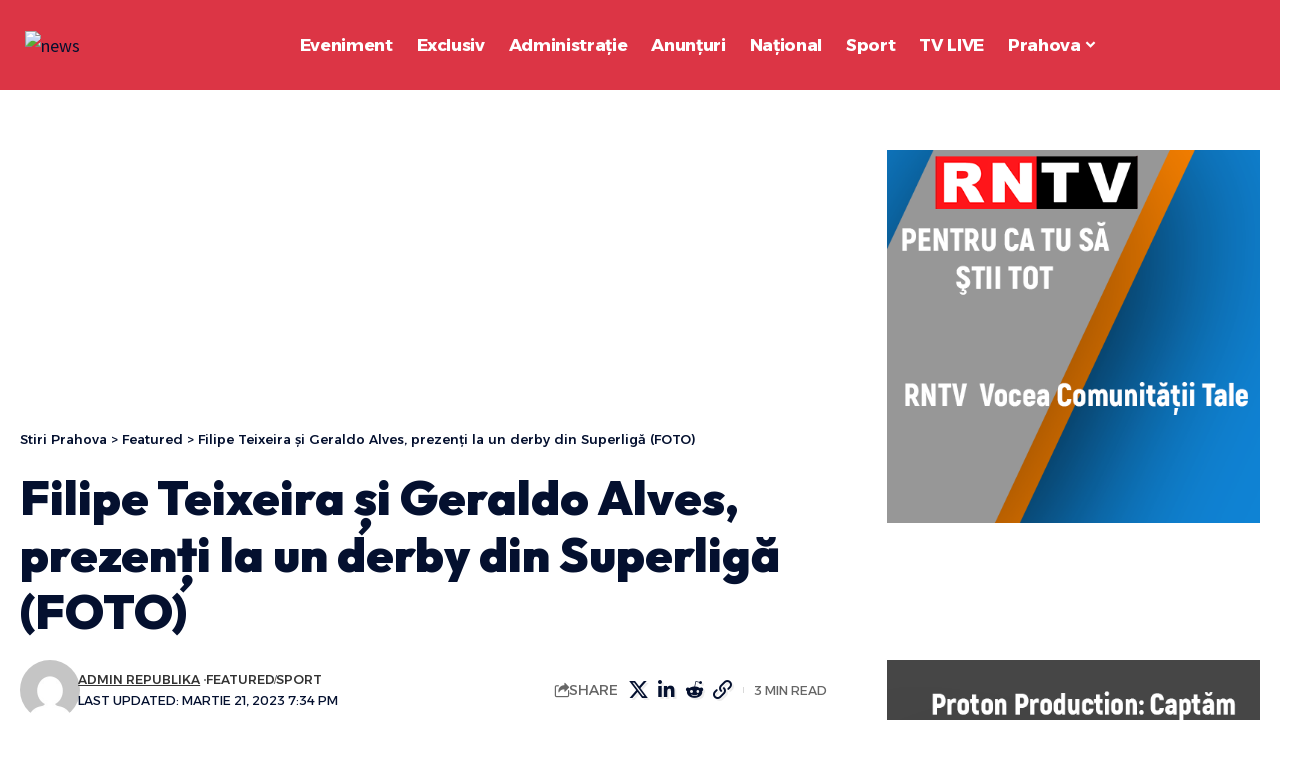

--- FILE ---
content_type: text/html; charset=UTF-8
request_url: https://republikanews.ro/filipe-teixeira-si-geraldo-alves-prezenti-la-un-derby-din-superliga-foto/
body_size: 28729
content:
<!DOCTYPE html>
<html lang="ro-RO" prefix="og: https://ogp.me/ns#">
<head>
    <meta charset="UTF-8" />
    <meta http-equiv="X-UA-Compatible" content="IE=edge" />
	<meta name="viewport" content="width=device-width, initial-scale=1.0" />
    <link rel="profile" href="https://gmpg.org/xfn/11" />
    <!-- Google tag (gtag.js) -->
    <script async src="https://www.googletagmanager.com/gtag/js?id=G-YK33V16HSP"></script>
    <script>
    window.dataLayer = window.dataLayer || [];
    function gtag(){dataLayer.push(arguments);}
    gtag('js', new Date());

    gtag('config', 'G-YK33V16HSP');
    </script>
    <script async src="https://pagead2.googlesyndication.com/pagead/js/adsbygoogle.js?client=ca-pub-5770573908052589"
     crossorigin="anonymous"></script>
	
<!-- Optimizare pentru motoarele de căutare de Rank Math PRO - https://rankmath.com/ -->
<title>Filipe Teixeira și Geraldo Alves, prezenți la un derby din Superligă (FOTO) | Stiri Prahova</title>
<meta name="description" content="Peste 16 mii de spectatori au venit sâmbătă la primul derby din play-off-ul actualului sezon al Superligii, iar la tribuna oficială s-au regăsit nume"/>
<meta name="robots" content="follow, index, max-snippet:-1, max-video-preview:-1, max-image-preview:large"/>
<link rel="preconnect" href="https://fonts.gstatic.com" crossorigin><link rel="preload" as="style" onload="this.onload=null;this.rel='stylesheet'" id="rb-preload-gfonts" href="https://fonts.googleapis.com/css?family=Source+Sans+Pro%3A600%2C400%2C700%7COutfit%3A700%2C900%7CAlexandria%3A700%2C400%2C500%2C900%2C600%7COxygen%3A400%2C700%7CEncode+Sans+Condensed%3A400%2C500%2C600%2C700%2C800&amp;display=swap" crossorigin><noscript><link rel="stylesheet" href="https://fonts.googleapis.com/css?family=Source+Sans+Pro%3A600%2C400%2C700%7COutfit%3A700%2C900%7CAlexandria%3A700%2C400%2C500%2C900%2C600%7COxygen%3A400%2C700%7CEncode+Sans+Condensed%3A400%2C500%2C600%2C700%2C800&amp;display=swap"></noscript><link rel="canonical" href="https://republikanews.ro/filipe-teixeira-si-geraldo-alves-prezenti-la-un-derby-din-superliga-foto/" />
<meta property="og:locale" content="ro_RO" />
<meta property="og:type" content="article" />
<meta property="og:title" content="Filipe Teixeira și Geraldo Alves, prezenți la un derby din Superligă (FOTO) | Stiri Prahova" />
<meta property="og:description" content="Peste 16 mii de spectatori au venit sâmbătă la primul derby din play-off-ul actualului sezon al Superligii, iar la tribuna oficială s-au regăsit nume" />
<meta property="og:url" content="https://republikanews.ro/filipe-teixeira-si-geraldo-alves-prezenti-la-un-derby-din-superliga-foto/" />
<meta property="og:site_name" content="republikaNews.ro" />
<meta property="article:publisher" content="https://web.facebook.com/republikanews.ro" />
<meta property="article:tag" content="filipe teixeira" />
<meta property="article:tag" content="geraldo" />
<meta property="article:tag" content="geraldo alves" />
<meta property="article:tag" content="Petrolul" />
<meta property="article:tag" content="Petrolul Ploiești" />
<meta property="article:tag" content="petrolul ploiesti" />
<meta property="article:tag" content="superliga" />
<meta property="article:tag" content="teixeira" />
<meta property="article:section" content="Featured" />
<meta property="og:updated_time" content="2023-03-21T19:34:46+03:00" />
<meta property="fb:app_id" content="115832602535936" />
<meta property="og:image" content="https://republikanews.ro/wp-content/uploads/2023/03/teix_geri.jpg" />
<meta property="og:image:secure_url" content="https://republikanews.ro/wp-content/uploads/2023/03/teix_geri.jpg" />
<meta property="og:image:width" content="815" />
<meta property="og:image:height" content="580" />
<meta property="og:image:alt" content="Filipe Teixeira și Geraldo Alves, prezenți la un derby din Superligă (FOTO)" />
<meta property="og:image:type" content="image/jpeg" />
<meta property="article:published_time" content="2023-03-21T19:27:43+03:00" />
<meta property="article:modified_time" content="2023-03-21T19:34:46+03:00" />
<meta name="twitter:card" content="summary_large_image" />
<meta name="twitter:title" content="Filipe Teixeira și Geraldo Alves, prezenți la un derby din Superligă (FOTO) | Stiri Prahova" />
<meta name="twitter:description" content="Peste 16 mii de spectatori au venit sâmbătă la primul derby din play-off-ul actualului sezon al Superligii, iar la tribuna oficială s-au regăsit nume" />
<meta name="twitter:image" content="https://republikanews.ro/wp-content/uploads/2023/03/teix_geri.jpg" />
<script type="application/ld+json" class="rank-math-schema-pro">{"@context":"https://schema.org","@graph":[{"@type":["NewsMediaOrganization","Organization"],"@id":"https://republikanews.ro/#organization","name":"republikaNews.ro","url":"https://republikanews.ro","sameAs":["https://web.facebook.com/republikanews.ro"],"logo":{"@type":"ImageObject","@id":"https://republikanews.ro/#logo","url":"https://republikanews.ro/wp-content/uploads/2024/06/cropped-cropped-logo-republika.webp","contentUrl":"https://republikanews.ro/wp-content/uploads/2024/06/cropped-cropped-logo-republika.webp","caption":"republikaNews.ro","inLanguage":"ro-RO","width":"256","height":"41"}},{"@type":"WebSite","@id":"https://republikanews.ro/#website","url":"https://republikanews.ro","name":"republikaNews.ro","alternateName":"republikaNews","publisher":{"@id":"https://republikanews.ro/#organization"},"inLanguage":"ro-RO"},{"@type":"ImageObject","@id":"https://republikanews.ro/wp-content/uploads/2023/03/teix_geri.jpg","url":"https://republikanews.ro/wp-content/uploads/2023/03/teix_geri.jpg","width":"815","height":"580","inLanguage":"ro-RO"},{"@type":"WebPage","@id":"https://republikanews.ro/filipe-teixeira-si-geraldo-alves-prezenti-la-un-derby-din-superliga-foto/#webpage","url":"https://republikanews.ro/filipe-teixeira-si-geraldo-alves-prezenti-la-un-derby-din-superliga-foto/","name":"Filipe Teixeira \u0219i Geraldo Alves, prezen\u021bi la un derby din Superlig\u0103 (FOTO) | Stiri Prahova","datePublished":"2023-03-21T19:27:43+03:00","dateModified":"2023-03-21T19:34:46+03:00","isPartOf":{"@id":"https://republikanews.ro/#website"},"primaryImageOfPage":{"@id":"https://republikanews.ro/wp-content/uploads/2023/03/teix_geri.jpg"},"inLanguage":"ro-RO"},{"@type":"Person","@id":"https://republikanews.ro/author/adminrnews/","name":"Admin Republika","url":"https://republikanews.ro/author/adminrnews/","image":{"@type":"ImageObject","@id":"https://secure.gravatar.com/avatar/9feb6ff442fd1e6de54601271fb0a49a6f94dc8ebceb5d3628024783607d257f?s=96&amp;d=mm&amp;r=g","url":"https://secure.gravatar.com/avatar/9feb6ff442fd1e6de54601271fb0a49a6f94dc8ebceb5d3628024783607d257f?s=96&amp;d=mm&amp;r=g","caption":"Admin Republika","inLanguage":"ro-RO"},"worksFor":{"@id":"https://republikanews.ro/#organization"}},{"@type":"BlogPosting","headline":"Filipe Teixeira \u0219i Geraldo Alves, prezen\u021bi la un derby din Superlig\u0103 (FOTO) | Stiri Prahova","datePublished":"2023-03-21T19:27:43+03:00","dateModified":"2023-03-21T19:34:46+03:00","author":{"@id":"https://republikanews.ro/author/adminrnews/","name":"Admin Republika"},"publisher":{"@id":"https://republikanews.ro/#organization"},"description":"Peste 16 mii de spectatori au venit s\u00e2mb\u0103t\u0103 la primul derby din play-off-ul actualului sezon al Superligii, iar la tribuna oficial\u0103 s-au reg\u0103sit nume","name":"Filipe Teixeira \u0219i Geraldo Alves, prezen\u021bi la un derby din Superlig\u0103 (FOTO) | Stiri Prahova","@id":"https://republikanews.ro/filipe-teixeira-si-geraldo-alves-prezenti-la-un-derby-din-superliga-foto/#richSnippet","isPartOf":{"@id":"https://republikanews.ro/filipe-teixeira-si-geraldo-alves-prezenti-la-un-derby-din-superliga-foto/#webpage"},"image":{"@id":"https://republikanews.ro/wp-content/uploads/2023/03/teix_geri.jpg"},"inLanguage":"ro-RO","mainEntityOfPage":{"@id":"https://republikanews.ro/filipe-teixeira-si-geraldo-alves-prezenti-la-un-derby-din-superliga-foto/#webpage"}}]}</script>
<!-- /Rank Math - modul SEO pentru WordPress -->

<link rel="alternate" type="application/rss+xml" title="Stiri Prahova &raquo; Flux" href="https://republikanews.ro/feed/" />
<link rel="alternate" type="application/rss+xml" title="Stiri Prahova &raquo; Flux comentarii" href="https://republikanews.ro/comments/feed/" />
<link rel="alternate" type="application/rss+xml" title="Flux comentarii Stiri Prahova &raquo; Filipe Teixeira și Geraldo Alves, prezenți la un derby din Superligă (FOTO)" href="https://republikanews.ro/filipe-teixeira-si-geraldo-alves-prezenti-la-un-derby-din-superliga-foto/feed/" />
<link rel="alternate" title="oEmbed (JSON)" type="application/json+oembed" href="https://republikanews.ro/wp-json/oembed/1.0/embed?url=https%3A%2F%2Frepublikanews.ro%2Ffilipe-teixeira-si-geraldo-alves-prezenti-la-un-derby-din-superliga-foto%2F" />
<link rel="alternate" title="oEmbed (XML)" type="text/xml+oembed" href="https://republikanews.ro/wp-json/oembed/1.0/embed?url=https%3A%2F%2Frepublikanews.ro%2Ffilipe-teixeira-si-geraldo-alves-prezenti-la-un-derby-din-superliga-foto%2F&#038;format=xml" />
			<link rel="pingback" href="https://republikanews.ro/xmlrpc.php" />
		<script type="application/ld+json">{
    "@context": "https://schema.org",
    "@type": "Organization",
    "legalName": "Stiri Prahova",
    "url": "https://republikanews.ro/",
    "logo": "https://republikanews.ro/wp-content/uploads/2024/06/cropped-cropped-logo-republika.webp",
    "sameAs": [
        "https://www.facebook.com/republikanews.ro/",
        "https://www.youtube.com/@RepublikaNewsRNTV23",
        "https://www.instagram.com/rntv_ploiesti/",
        "https://www.tiktok.com/@rntv_ploiesti",
        "https://t.me/republikanewsph"
    ]
}</script>
<style id='wp-img-auto-sizes-contain-inline-css'>
img:is([sizes=auto i],[sizes^="auto," i]){contain-intrinsic-size:3000px 1500px}
/*# sourceURL=wp-img-auto-sizes-contain-inline-css */
</style>
<style id='wp-emoji-styles-inline-css'>

	img.wp-smiley, img.emoji {
		display: inline !important;
		border: none !important;
		box-shadow: none !important;
		height: 1em !important;
		width: 1em !important;
		margin: 0 0.07em !important;
		vertical-align: -0.1em !important;
		background: none !important;
		padding: 0 !important;
	}
/*# sourceURL=wp-emoji-styles-inline-css */
</style>
<link rel='stylesheet' id='wp-block-library-css' href='https://republikanews.ro/wp-includes/css/dist/block-library/style.min.css?ver=6.9' media='all' />
<style id='classic-theme-styles-inline-css'>
/*! This file is auto-generated */
.wp-block-button__link{color:#fff;background-color:#32373c;border-radius:9999px;box-shadow:none;text-decoration:none;padding:calc(.667em + 2px) calc(1.333em + 2px);font-size:1.125em}.wp-block-file__button{background:#32373c;color:#fff;text-decoration:none}
/*# sourceURL=/wp-includes/css/classic-themes.min.css */
</style>
<link rel='stylesheet' id='foxiz-elements-css' href='https://republikanews.ro/wp-content/plugins/foxiz-core/lib/foxiz-elements/public/style.css?ver=3.0' media='all' />
<style id='global-styles-inline-css'>
:root{--wp--preset--aspect-ratio--square: 1;--wp--preset--aspect-ratio--4-3: 4/3;--wp--preset--aspect-ratio--3-4: 3/4;--wp--preset--aspect-ratio--3-2: 3/2;--wp--preset--aspect-ratio--2-3: 2/3;--wp--preset--aspect-ratio--16-9: 16/9;--wp--preset--aspect-ratio--9-16: 9/16;--wp--preset--color--black: #000000;--wp--preset--color--cyan-bluish-gray: #abb8c3;--wp--preset--color--white: #ffffff;--wp--preset--color--pale-pink: #f78da7;--wp--preset--color--vivid-red: #cf2e2e;--wp--preset--color--luminous-vivid-orange: #ff6900;--wp--preset--color--luminous-vivid-amber: #fcb900;--wp--preset--color--light-green-cyan: #7bdcb5;--wp--preset--color--vivid-green-cyan: #00d084;--wp--preset--color--pale-cyan-blue: #8ed1fc;--wp--preset--color--vivid-cyan-blue: #0693e3;--wp--preset--color--vivid-purple: #9b51e0;--wp--preset--gradient--vivid-cyan-blue-to-vivid-purple: linear-gradient(135deg,rgb(6,147,227) 0%,rgb(155,81,224) 100%);--wp--preset--gradient--light-green-cyan-to-vivid-green-cyan: linear-gradient(135deg,rgb(122,220,180) 0%,rgb(0,208,130) 100%);--wp--preset--gradient--luminous-vivid-amber-to-luminous-vivid-orange: linear-gradient(135deg,rgb(252,185,0) 0%,rgb(255,105,0) 100%);--wp--preset--gradient--luminous-vivid-orange-to-vivid-red: linear-gradient(135deg,rgb(255,105,0) 0%,rgb(207,46,46) 100%);--wp--preset--gradient--very-light-gray-to-cyan-bluish-gray: linear-gradient(135deg,rgb(238,238,238) 0%,rgb(169,184,195) 100%);--wp--preset--gradient--cool-to-warm-spectrum: linear-gradient(135deg,rgb(74,234,220) 0%,rgb(151,120,209) 20%,rgb(207,42,186) 40%,rgb(238,44,130) 60%,rgb(251,105,98) 80%,rgb(254,248,76) 100%);--wp--preset--gradient--blush-light-purple: linear-gradient(135deg,rgb(255,206,236) 0%,rgb(152,150,240) 100%);--wp--preset--gradient--blush-bordeaux: linear-gradient(135deg,rgb(254,205,165) 0%,rgb(254,45,45) 50%,rgb(107,0,62) 100%);--wp--preset--gradient--luminous-dusk: linear-gradient(135deg,rgb(255,203,112) 0%,rgb(199,81,192) 50%,rgb(65,88,208) 100%);--wp--preset--gradient--pale-ocean: linear-gradient(135deg,rgb(255,245,203) 0%,rgb(182,227,212) 50%,rgb(51,167,181) 100%);--wp--preset--gradient--electric-grass: linear-gradient(135deg,rgb(202,248,128) 0%,rgb(113,206,126) 100%);--wp--preset--gradient--midnight: linear-gradient(135deg,rgb(2,3,129) 0%,rgb(40,116,252) 100%);--wp--preset--font-size--small: 13px;--wp--preset--font-size--medium: 20px;--wp--preset--font-size--large: 36px;--wp--preset--font-size--x-large: 42px;--wp--preset--spacing--20: 0.44rem;--wp--preset--spacing--30: 0.67rem;--wp--preset--spacing--40: 1rem;--wp--preset--spacing--50: 1.5rem;--wp--preset--spacing--60: 2.25rem;--wp--preset--spacing--70: 3.38rem;--wp--preset--spacing--80: 5.06rem;--wp--preset--shadow--natural: 6px 6px 9px rgba(0, 0, 0, 0.2);--wp--preset--shadow--deep: 12px 12px 50px rgba(0, 0, 0, 0.4);--wp--preset--shadow--sharp: 6px 6px 0px rgba(0, 0, 0, 0.2);--wp--preset--shadow--outlined: 6px 6px 0px -3px rgb(255, 255, 255), 6px 6px rgb(0, 0, 0);--wp--preset--shadow--crisp: 6px 6px 0px rgb(0, 0, 0);}:where(.is-layout-flex){gap: 0.5em;}:where(.is-layout-grid){gap: 0.5em;}body .is-layout-flex{display: flex;}.is-layout-flex{flex-wrap: wrap;align-items: center;}.is-layout-flex > :is(*, div){margin: 0;}body .is-layout-grid{display: grid;}.is-layout-grid > :is(*, div){margin: 0;}:where(.wp-block-columns.is-layout-flex){gap: 2em;}:where(.wp-block-columns.is-layout-grid){gap: 2em;}:where(.wp-block-post-template.is-layout-flex){gap: 1.25em;}:where(.wp-block-post-template.is-layout-grid){gap: 1.25em;}.has-black-color{color: var(--wp--preset--color--black) !important;}.has-cyan-bluish-gray-color{color: var(--wp--preset--color--cyan-bluish-gray) !important;}.has-white-color{color: var(--wp--preset--color--white) !important;}.has-pale-pink-color{color: var(--wp--preset--color--pale-pink) !important;}.has-vivid-red-color{color: var(--wp--preset--color--vivid-red) !important;}.has-luminous-vivid-orange-color{color: var(--wp--preset--color--luminous-vivid-orange) !important;}.has-luminous-vivid-amber-color{color: var(--wp--preset--color--luminous-vivid-amber) !important;}.has-light-green-cyan-color{color: var(--wp--preset--color--light-green-cyan) !important;}.has-vivid-green-cyan-color{color: var(--wp--preset--color--vivid-green-cyan) !important;}.has-pale-cyan-blue-color{color: var(--wp--preset--color--pale-cyan-blue) !important;}.has-vivid-cyan-blue-color{color: var(--wp--preset--color--vivid-cyan-blue) !important;}.has-vivid-purple-color{color: var(--wp--preset--color--vivid-purple) !important;}.has-black-background-color{background-color: var(--wp--preset--color--black) !important;}.has-cyan-bluish-gray-background-color{background-color: var(--wp--preset--color--cyan-bluish-gray) !important;}.has-white-background-color{background-color: var(--wp--preset--color--white) !important;}.has-pale-pink-background-color{background-color: var(--wp--preset--color--pale-pink) !important;}.has-vivid-red-background-color{background-color: var(--wp--preset--color--vivid-red) !important;}.has-luminous-vivid-orange-background-color{background-color: var(--wp--preset--color--luminous-vivid-orange) !important;}.has-luminous-vivid-amber-background-color{background-color: var(--wp--preset--color--luminous-vivid-amber) !important;}.has-light-green-cyan-background-color{background-color: var(--wp--preset--color--light-green-cyan) !important;}.has-vivid-green-cyan-background-color{background-color: var(--wp--preset--color--vivid-green-cyan) !important;}.has-pale-cyan-blue-background-color{background-color: var(--wp--preset--color--pale-cyan-blue) !important;}.has-vivid-cyan-blue-background-color{background-color: var(--wp--preset--color--vivid-cyan-blue) !important;}.has-vivid-purple-background-color{background-color: var(--wp--preset--color--vivid-purple) !important;}.has-black-border-color{border-color: var(--wp--preset--color--black) !important;}.has-cyan-bluish-gray-border-color{border-color: var(--wp--preset--color--cyan-bluish-gray) !important;}.has-white-border-color{border-color: var(--wp--preset--color--white) !important;}.has-pale-pink-border-color{border-color: var(--wp--preset--color--pale-pink) !important;}.has-vivid-red-border-color{border-color: var(--wp--preset--color--vivid-red) !important;}.has-luminous-vivid-orange-border-color{border-color: var(--wp--preset--color--luminous-vivid-orange) !important;}.has-luminous-vivid-amber-border-color{border-color: var(--wp--preset--color--luminous-vivid-amber) !important;}.has-light-green-cyan-border-color{border-color: var(--wp--preset--color--light-green-cyan) !important;}.has-vivid-green-cyan-border-color{border-color: var(--wp--preset--color--vivid-green-cyan) !important;}.has-pale-cyan-blue-border-color{border-color: var(--wp--preset--color--pale-cyan-blue) !important;}.has-vivid-cyan-blue-border-color{border-color: var(--wp--preset--color--vivid-cyan-blue) !important;}.has-vivid-purple-border-color{border-color: var(--wp--preset--color--vivid-purple) !important;}.has-vivid-cyan-blue-to-vivid-purple-gradient-background{background: var(--wp--preset--gradient--vivid-cyan-blue-to-vivid-purple) !important;}.has-light-green-cyan-to-vivid-green-cyan-gradient-background{background: var(--wp--preset--gradient--light-green-cyan-to-vivid-green-cyan) !important;}.has-luminous-vivid-amber-to-luminous-vivid-orange-gradient-background{background: var(--wp--preset--gradient--luminous-vivid-amber-to-luminous-vivid-orange) !important;}.has-luminous-vivid-orange-to-vivid-red-gradient-background{background: var(--wp--preset--gradient--luminous-vivid-orange-to-vivid-red) !important;}.has-very-light-gray-to-cyan-bluish-gray-gradient-background{background: var(--wp--preset--gradient--very-light-gray-to-cyan-bluish-gray) !important;}.has-cool-to-warm-spectrum-gradient-background{background: var(--wp--preset--gradient--cool-to-warm-spectrum) !important;}.has-blush-light-purple-gradient-background{background: var(--wp--preset--gradient--blush-light-purple) !important;}.has-blush-bordeaux-gradient-background{background: var(--wp--preset--gradient--blush-bordeaux) !important;}.has-luminous-dusk-gradient-background{background: var(--wp--preset--gradient--luminous-dusk) !important;}.has-pale-ocean-gradient-background{background: var(--wp--preset--gradient--pale-ocean) !important;}.has-electric-grass-gradient-background{background: var(--wp--preset--gradient--electric-grass) !important;}.has-midnight-gradient-background{background: var(--wp--preset--gradient--midnight) !important;}.has-small-font-size{font-size: var(--wp--preset--font-size--small) !important;}.has-medium-font-size{font-size: var(--wp--preset--font-size--medium) !important;}.has-large-font-size{font-size: var(--wp--preset--font-size--large) !important;}.has-x-large-font-size{font-size: var(--wp--preset--font-size--x-large) !important;}
:where(.wp-block-post-template.is-layout-flex){gap: 1.25em;}:where(.wp-block-post-template.is-layout-grid){gap: 1.25em;}
:where(.wp-block-term-template.is-layout-flex){gap: 1.25em;}:where(.wp-block-term-template.is-layout-grid){gap: 1.25em;}
:where(.wp-block-columns.is-layout-flex){gap: 2em;}:where(.wp-block-columns.is-layout-grid){gap: 2em;}
:root :where(.wp-block-pullquote){font-size: 1.5em;line-height: 1.6;}
/*# sourceURL=global-styles-inline-css */
</style>
<link rel='stylesheet' id='contact-form-7-css' href='https://republikanews.ro/wp-content/plugins/contact-form-7/includes/css/styles.css?ver=6.1.4' media='all' />
<link rel='stylesheet' id='fvp-frontend-css' href='https://republikanews.ro/wp-content/plugins/featured-video-plus/styles/frontend.css?ver=2.3.3' media='all' />
<link rel='stylesheet' id='ads-rotate-gst-css' href='https://republikanews.ro/wp-content/plugins/ads-rotate-gst/assets/css/ads-rotate.css?ver=1.3.2' media='all' />
<link rel='stylesheet' id='elementor-frontend-css' href='https://republikanews.ro/wp-content/plugins/elementor/assets/css/frontend.min.css?ver=3.33.4' media='all' />
<link rel='stylesheet' id='elementor-post-273747-css' href='https://republikanews.ro/wp-content/uploads/elementor/css/post-273747.css?ver=1769718642' media='all' />
<link rel='stylesheet' id='elementor-post-3028-css' href='https://republikanews.ro/wp-content/uploads/elementor/css/post-3028.css?ver=1769718642' media='all' />
<link rel='stylesheet' id='elementor-post-3053-css' href='https://republikanews.ro/wp-content/uploads/elementor/css/post-3053.css?ver=1769718642' media='all' />

<link rel='stylesheet' id='foxiz-main-css' href='https://republikanews.ro/wp-content/themes/foxiz/assets/css/main.css?ver=2.6.7' media='all' />
<style id='foxiz-main-inline-css'>
:root {--body-family:Source Sans Pro, Arial, Helvetica, sans-serif;--body-fweight:400;--body-fcolor:#04102f;--body-fsize:18px;--h1-family:Outfit;--h1-fweight:700;--h1-fsize:48px;--h2-family:Outfit;--h2-fweight:700;--h2-fsize:38px;--h3-family:Outfit;--h3-fweight:700;--h3-fsize:26px;--h4-family:Outfit;--h4-fweight:700;--h4-fsize:22px;--h5-family:Outfit;--h5-fweight:700;--h5-fsize:18px;--h6-family:Outfit;--h6-fweight:700;--h6-fsize:16px;--cat-family:Alexandria;--cat-fweight:700;--cat-transform:uppercase;--cat-fsize:12px;--meta-family:Alexandria;--meta-fweight:400;--meta-transform:uppercase;--meta-fsize:11px;--meta-b-family:Alexandria;--meta-b-fweight:500;--meta-b-transform:uppercase;--meta-b-fcolor:#333333;--input-family:Source Sans Pro;--input-fweight:400;--btn-family:Alexandria;--btn-fweight:700;--menu-family:Alexandria;--menu-fweight:700;--submenu-family:Alexandria;--submenu-fweight:600;--dwidgets-family:Alexandria;--dwidgets-fweight:700;--dwidgets-fsize:14px;--headline-family:Outfit;--headline-fweight:900;--headline-fsize:52px;--tagline-family:Alexandria;--tagline-fweight:500;--tagline-fsize:17px;--heading-family:Alexandria;--heading-fweight:700;--subheading-family:Source Sans Pro;--subheading-fweight:700;--subheading-fsize:18px;--quote-family:Alexandria;--quote-fweight:900;--excerpt-family:Source Sans Pro;--excerpt-fweight:600;--bcrumb-family:Alexandria;--bcrumb-fweight:500;--headline-s-fsize : 48px;--tagline-s-fsize : 17px;}@media (max-width: 1024px) {body {--body-fsize : 17px;--h1-fsize : 38px;--h2-fsize : 27px;--h3-fsize : 24px;--h4-fsize : 20px;--h5-fsize : 16px;--h6-fsize : 14px;--excerpt-fsize : 14px;--headline-fsize : 38px;--headline-s-fsize : 38px;--tagline-fsize : 14px;--tagline-s-fsize : 14px;}}@media (max-width: 767px) {body {--body-fsize : 16px;--h1-fsize : 32px;--h2-fsize : 24px;--h3-fsize : 22px;--h4-fsize : 18px;--h5-fsize : 16px;--h6-fsize : 14px;--excerpt-fsize : 13px;--headline-fsize : 32px;--headline-s-fsize : 32px;--tagline-fsize : 14px;--tagline-s-fsize : 14px;}}:root {--g-color :#16007a;--g-color-90 :#16007ae6;--dark-accent :#001839;--dark-accent-90 :#001839e6;--dark-accent-0 :#00183900;--indicator-bg-from :#ff9c00;--indicator-bg-to :#fde042;--indicator-height :5px;}[data-theme="dark"], .light-scheme {--solid-white :#0f131c;--dark-accent :#04102f;--dark-accent-90 :#04102fe6;--dark-accent-0 :#04102f00;--meta-b-fcolor :#ffffff;}[data-theme="dark"].is-hd-4 {--nav-bg: #191c20;--nav-bg-from: #191c20;--nav-bg-to: #191c20;--nav-bg-glass: #191c2011;--nav-bg-glass-from: #191c2011;--nav-bg-glass-to: #191c2011;}[data-theme="dark"].is-hd-5, [data-theme="dark"].is-hd-5:not(.sticky-on) {--nav-bg: #191c20;--nav-bg-from: #191c20;--nav-bg-to: #191c20;--nav-bg-glass: #191c2011;--nav-bg-glass-from: #191c2011;--nav-bg-glass-to: #191c2011;}:root {--mbnav-bg: #dc3545;--mbnav-bg-from: #dc3545;--mbnav-bg-to: #db0015;--mbnav-bg-glass: #dc3545bb;--mbnav-bg-glass-from: #dc3545bb;--mbnav-bg-glass-to: #db0015bb;--submbnav-bg: #001839;--submbnav-bg-from: #001839;--submbnav-bg-to: #001839;--mbnav-color :#ffffff;--submbnav-color :#ffffff;--submbnav-color-10 :#ffffff1a;}[data-theme="dark"] {--mbnav-color :#ffffff;--submbnav-color :#ffffff;}:root {--topad-spacing :15px;--round-3 :7px;--round-5 :10px;--round-7 :15px;--hyperlink-weight :700;--hyperlink-style :italic;--slideup-bg :rgba(0,0,0,0.07);--s-content-width : 760px;--max-width-wo-sb : 840px;--s10-feat-ratio :45%;--s11-feat-ratio :45%;--login-popup-w : 350px;}.p-readmore { font-family:Alexandria;font-weight:700;}.mobile-menu > li > a  { font-family:Alexandria;font-weight:600;font-size:14px;}.mobile-menu .sub-menu a, .logged-mobile-menu a { font-family:Alexandria;font-weight:700;font-size:17px;}.mobile-qview a { font-family:Alexandria;font-weight:700;}.search-header:before { background-color : #001839;background-repeat : no-repeat;background-size : cover;background-attachment : scroll;background-position : center center;}[data-theme="dark"] .search-header:before { background-repeat : no-repeat;background-size : cover;background-attachment : scroll;background-position : center center;}.footer-has-bg { background-color : #0000000a;}[data-theme="dark"] .footer-has-bg { background-color : #16181c;}#amp-mobile-version-switcher { display: none; }.search-icon-svg { -webkit-mask-image: url(https://foxiz.themeruby.com/enterprise/wp-content/uploads/sites/2/2022/12/search.svg);mask-image: url(https://foxiz.themeruby.com/enterprise/wp-content/uploads/sites/2/2022/12/search.svg); }.mobile-menu .sub-menu > * {flex: 0 0 100%}
/*# sourceURL=foxiz-main-inline-css */
</style>
<link rel='stylesheet' id='foxiz-print-css' href='https://republikanews.ro/wp-content/themes/foxiz/assets/css/print.css?ver=2.6.7' media='all' />
<link rel='stylesheet' id='foxiz-style-css' href='https://republikanews.ro/wp-content/themes/foxiz-child/style.css?ver=2.6.7' media='all' />
<link rel='stylesheet' id='elementor-gf-local-roboto-css' href='https://republikanews.ro/wp-content/uploads/elementor/google-fonts/css/roboto.css?ver=1757490197' media='all' />
<link rel='stylesheet' id='elementor-gf-local-robotoslab-css' href='https://republikanews.ro/wp-content/uploads/elementor/google-fonts/css/robotoslab.css?ver=1757490211' media='all' />
<script src="https://republikanews.ro/wp-includes/js/jquery/jquery.min.js?ver=3.7.1" id="jquery-core-js"></script>
<script src="https://republikanews.ro/wp-includes/js/jquery/jquery-migrate.min.js?ver=3.4.1" id="jquery-migrate-js"></script>
<script src="https://republikanews.ro/wp-content/plugins/featured-video-plus/js/jquery.fitvids.min.js?ver=master-2015-08" id="jquery.fitvids-js"></script>
<script id="fvp-frontend-js-extra">
var fvpdata = {"ajaxurl":"https://republikanews.ro/wp-admin/admin-ajax.php","nonce":"7aeb3d97d1","fitvids":"1","dynamic":"","overlay":"","opacity":"0.75","color":"b","width":"640"};
//# sourceURL=fvp-frontend-js-extra
</script>
<script src="https://republikanews.ro/wp-content/plugins/featured-video-plus/js/frontend.min.js?ver=2.3.3" id="fvp-frontend-js"></script>
<script src="https://republikanews.ro/wp-content/themes/foxiz/assets/js/highlight-share.js?ver=1" id="highlight-share-js"></script>
<link rel="preload" href="https://republikanews.ro/wp-content/themes/foxiz/assets/fonts/icons.woff2?ver=2.5.0" as="font" type="font/woff2" crossorigin="anonymous"> <link rel="https://api.w.org/" href="https://republikanews.ro/wp-json/" /><link rel="alternate" title="JSON" type="application/json" href="https://republikanews.ro/wp-json/wp/v2/posts/134708" /><link rel="EditURI" type="application/rsd+xml" title="RSD" href="https://republikanews.ro/xmlrpc.php?rsd" />
<meta name="generator" content="WordPress 6.9" />
<link rel='shortlink' href='https://republikanews.ro/?p=134708' />
<meta name="generator" content="Elementor 3.33.4; features: e_font_icon_svg, additional_custom_breakpoints; settings: css_print_method-external, google_font-enabled, font_display-swap">
<script type="application/ld+json">{
    "@context": "https://schema.org",
    "@type": "WebSite",
    "@id": "https://republikanews.ro/#website",
    "url": "https://republikanews.ro/",
    "name": "Stiri Prahova",
    "potentialAction": {
        "@type": "SearchAction",
        "target": "https://republikanews.ro/?s={search_term_string}",
        "query-input": "required name=search_term_string"
    }
}</script>
			<style>
				.e-con.e-parent:nth-of-type(n+4):not(.e-lazyloaded):not(.e-no-lazyload),
				.e-con.e-parent:nth-of-type(n+4):not(.e-lazyloaded):not(.e-no-lazyload) * {
					background-image: none !important;
				}
				@media screen and (max-height: 1024px) {
					.e-con.e-parent:nth-of-type(n+3):not(.e-lazyloaded):not(.e-no-lazyload),
					.e-con.e-parent:nth-of-type(n+3):not(.e-lazyloaded):not(.e-no-lazyload) * {
						background-image: none !important;
					}
				}
				@media screen and (max-height: 640px) {
					.e-con.e-parent:nth-of-type(n+2):not(.e-lazyloaded):not(.e-no-lazyload),
					.e-con.e-parent:nth-of-type(n+2):not(.e-lazyloaded):not(.e-no-lazyload) * {
						background-image: none !important;
					}
				}
			</style>
			<script id="google_gtagjs" src="https://www.googletagmanager.com/gtag/js?id=G-YK33V16HSP" async></script>
<script id="google_gtagjs-inline">
window.dataLayer = window.dataLayer || [];function gtag(){dataLayer.push(arguments);}gtag('js', new Date());gtag('config', 'G-YK33V16HSP', {} );
</script>
<script type="application/ld+json">{"@context":"http://schema.org","@type":"BreadcrumbList","itemListElement":[{"@type":"ListItem","position":3,"item":{"@id":"https://republikanews.ro/filipe-teixeira-si-geraldo-alves-prezenti-la-un-derby-din-superliga-foto/","name":"Filipe Teixeira și Geraldo Alves, prezenți la un derby din Superligă (FOTO)"}},{"@type":"ListItem","position":2,"item":{"@id":"https://republikanews.ro/categorie/featured/","name":"Featured"}},{"@type":"ListItem","position":1,"item":{"@id":"https://republikanews.ro","name":"Stiri Prahova"}}]}</script>
<link rel="icon" href="https://republikanews.ro/wp-content/uploads/2024/07/cropped-cropped-favicon-1-3-32x32.jpg" sizes="32x32" />
<link rel="icon" href="https://republikanews.ro/wp-content/uploads/2024/07/cropped-cropped-favicon-1-3-192x192.jpg" sizes="192x192" />
<link rel="apple-touch-icon" href="https://republikanews.ro/wp-content/uploads/2024/07/cropped-cropped-favicon-1-3-180x180.jpg" />
<meta name="msapplication-TileImage" content="https://republikanews.ro/wp-content/uploads/2024/07/cropped-cropped-favicon-1-3-270x270.jpg" />
</head>
<body class="wp-singular post-template-default single single-post postid-134708 single-format-standard wp-custom-logo wp-embed-responsive wp-theme-foxiz wp-child-theme-foxiz-child elementor-default elementor-kit-273747 menu-ani-3 hover-ani-3 btn-ani-1 btn-transform-1 is-rm-1 lmeta-dot loader-1 dark-sw-1 mtax-1 toc-smooth is-hd-rb_template is-standard-8 is-mstick yes-tstick is-backtop none-m-backtop " data-theme="default">
<div class="site-outer">
			<div id="site-header" class="header-wrap rb-section header-template">
			<aside id="rb-privacy" class="privacy-bar privacy-top"><div class="privacy-inner"><div class="privacy-content">By using this site, you agree to the <a href="#">Privacy Policy</a> and <a href="#">Terms of Use</a>.</div><div class="privacy-dismiss"><a id="privacy-trigger" href="#" role="button" class="privacy-dismiss-btn is-btn"><span>Accept</span></a></div></div></aside>		<div class="reading-indicator"><span id="reading-progress"></span></div>
					<div class="navbar-outer navbar-template-outer">
				<div id="header-template-holder"><div class="header-template-inner">		<div data-elementor-type="wp-post" data-elementor-id="3028" class="elementor elementor-3028">
						<section class="elementor-section elementor-top-section elementor-element elementor-element-ac26f8f elementor-section-content-middle e-section-sticky is-smart-sticky elementor-section-boxed elementor-section-height-default elementor-section-height-default" data-id="ac26f8f" data-element_type="section" data-settings="{&quot;background_background&quot;:&quot;gradient&quot;,&quot;header_sticky&quot;:&quot;section-sticky&quot;}">
						<div class="elementor-container elementor-column-gap-narrow">
					<div class="elementor-column elementor-col-33 elementor-top-column elementor-element elementor-element-0cb8589" data-id="0cb8589" data-element_type="column">
			<div class="elementor-widget-wrap elementor-element-populated">
						<div class="elementor-element elementor-element-22f2855 elementor-widget elementor-widget-foxiz-logo" data-id="22f2855" data-element_type="widget" data-widget_type="foxiz-logo.default">
				<div class="elementor-widget-container">
							<div class="the-logo">
			<a href="https://republikanews.ro/">
									<img loading="eager" decoding="async" data-mode="default" width="256" height="41" src="https://staging.republikanews.ro/wp-content/uploads/2024/06/cropped-cropped-logo-republika.webp" alt="news"/>
					<img loading="eager" decoding="async" data-mode="dark" width="256" height="41" src="https://staging.republikanews.ro/wp-content/uploads/2024/06/cropped-cropped-logo-republika.webp" alt="news"/>
							</a>
					</div>
						</div>
				</div>
					</div>
		</div>
				<div class="elementor-column elementor-col-33 elementor-top-column elementor-element elementor-element-f3c036c" data-id="f3c036c" data-element_type="column">
			<div class="elementor-widget-wrap elementor-element-populated">
						<div class="elementor-element elementor-element-84afe52 is-divider-0 elementor-widget elementor-widget-foxiz-navigation" data-id="84afe52" data-element_type="widget" data-widget_type="foxiz-navigation.default">
				<div class="elementor-widget-container">
							<nav id="site-navigation" class="main-menu-wrap template-menu" aria-label="main menu">
			<ul id="menu-td-demo-header-menu" class="main-menu rb-menu large-menu" itemscope itemtype="https://www.schema.org/SiteNavigationElement"><li id="menu-item-111" class="menu-item menu-item-type-taxonomy menu-item-object-category menu-item-111"><a href="https://republikanews.ro/categorie/eveniment/"><span>Eveniment</span></a></li>
<li id="menu-item-497" class="menu-item menu-item-type-taxonomy menu-item-object-category menu-item-497"><a href="https://republikanews.ro/categorie/exclusiv/"><span>Exclusiv</span></a></li>
<li id="menu-item-287" class="menu-item menu-item-type-taxonomy menu-item-object-category menu-item-287"><a href="https://republikanews.ro/categorie/administratie/"><span>Administrație</span></a></li>
<li id="menu-item-59378" class="menu-item menu-item-type-taxonomy menu-item-object-category menu-item-59378"><a href="https://republikanews.ro/categorie/anunturi/"><span>Anunțuri</span></a></li>
<li id="menu-item-289" class="menu-item menu-item-type-taxonomy menu-item-object-category menu-item-289"><a href="https://republikanews.ro/categorie/national/"><span>Național</span></a></li>
<li id="menu-item-290" class="menu-item menu-item-type-taxonomy menu-item-object-category current-post-ancestor current-menu-parent current-post-parent menu-item-290"><a href="https://republikanews.ro/categorie/sport/"><span>Sport</span></a></li>
<li id="menu-item-110938" class="menu-item menu-item-type-custom menu-item-object-custom menu-item-110938"><a href="https://republikanews.ro/rntv-live/"><span>TV LIVE</span></a></li>
<li id="menu-item-44" class="menu-item menu-item-type-custom menu-item-object-custom menu-item-has-children menu-item-44"><a href="#"><span>Prahova</span></a>
<ul class="sub-menu">
	<li id="menu-item-128879" class="menu-item menu-item-type-taxonomy menu-item-object-category menu-item-128879"><a href="https://republikanews.ro/categorie/stiri-rntv/"><span>Știri RNTV</span></a></li>
	<li id="menu-item-8259" class="menu-item menu-item-type-taxonomy menu-item-object-category menu-item-8259"><a href="https://republikanews.ro/categorie/emisiuni/"><span>Emisiuni RNTV</span></a></li>
	<li id="menu-item-110" class="menu-item menu-item-type-taxonomy menu-item-object-category menu-item-110"><a href="https://republikanews.ro/categorie/editorial/"><span>Editorial</span></a></li>
	<li id="menu-item-288" class="menu-item menu-item-type-taxonomy menu-item-object-category menu-item-288"><a href="https://republikanews.ro/categorie/social/"><span>Social</span></a></li>
	<li id="menu-item-122" class="menu-item menu-item-type-taxonomy menu-item-object-category menu-item-122"><a href="https://republikanews.ro/categorie/reportaj/"><span>Reportaj</span></a></li>
	<li id="menu-item-185" class="menu-item menu-item-type-taxonomy menu-item-object-category menu-item-185"><a href="https://republikanews.ro/categorie/educatie/"><span>Educație</span></a></li>
	<li id="menu-item-123" class="menu-item menu-item-type-taxonomy menu-item-object-category menu-item-123"><a href="https://republikanews.ro/categorie/sanatate/"><span>Sănătate</span></a></li>
	<li id="menu-item-184" class="menu-item menu-item-type-taxonomy menu-item-object-category menu-item-184"><a href="https://republikanews.ro/categorie/cultura/"><span>Cultura</span></a></li>
	<li id="menu-item-113" class="menu-item menu-item-type-taxonomy menu-item-object-category menu-item-113"><a href="https://republikanews.ro/categorie/stiri-video/"><span>Știri Video</span></a></li>
	<li id="menu-item-112" class="menu-item menu-item-type-taxonomy menu-item-object-category menu-item-112"><a href="https://republikanews.ro/categorie/politic/"><span>Politic</span></a></li>
	<li id="menu-item-8260" class="menu-item menu-item-type-taxonomy menu-item-object-category menu-item-8260"><a href="https://republikanews.ro/categorie/campanie/"><span>Campanie</span></a></li>
	<li id="menu-item-2506" class="menu-item menu-item-type-taxonomy menu-item-object-category menu-item-2506"><a href="https://republikanews.ro/categorie/diverse/"><span>Diverse</span></a></li>
	<li id="menu-item-100746" class="menu-item menu-item-type-taxonomy menu-item-object-category menu-item-100746"><a href="https://republikanews.ro/categorie/bursa-de-valori-educationale/"><span>Bursa de valori</span></a></li>
</ul>
</li>
</ul>		</nav>
				<div id="s-title-sticky" class="s-title-sticky">
			<div class="s-title-sticky-left">
				<span class="sticky-title-label">Reading:</span>
				<span class="h4 sticky-title">Filipe Teixeira și Geraldo Alves, prezenți la un derby din Superligă (FOTO)</span>
			</div>
					</div>
					</div>
				</div>
					</div>
		</div>
				<div class="elementor-column elementor-col-33 elementor-top-column elementor-element elementor-element-148928f" data-id="148928f" data-element_type="column">
			<div class="elementor-widget-wrap elementor-element-populated">
						<div class="elementor-element elementor-element-9c9a828 elementor-widget elementor-widget-foxiz-search-icon" data-id="9c9a828" data-element_type="widget" data-widget_type="foxiz-search-icon.default">
				<div class="elementor-widget-container">
							<div class="wnav-holder w-header-search header-dropdown-outer">
			<a href="#" role="button" data-title="Search" class="icon-holder header-element search-btn search-trigger" aria-label="Search">
				<span class="search-icon-svg"></span>							</a>
							<div class="header-dropdown">
					<div class="header-search-form is-icon-layout">
						<form method="get" action="https://republikanews.ro/" class="rb-search-form live-search-form"  data-search="post" data-limit="0" data-follow="0" data-tax="category" data-dsource="0"  data-ptype="post"><div class="search-form-inner"><span class="search-icon"><span class="search-icon-svg"></span></span><span class="search-text"><input type="text" class="field" placeholder="Search Headlines, News..." value="" name="s"/></span><input type="hidden" class="is-hidden" value="post" name="post_type"/><span class="rb-search-submit"><input type="submit" value="Search"/><i class="rbi rbi-cright" aria-hidden="true"></i></span><span class="live-search-animation rb-loader"></span></div><div class="live-search-response"></div></form>					</div>
				</div>
					</div>
						</div>
				</div>
					</div>
		</div>
					</div>
		</section>
				</div>
		</div>		<div id="header-mobile" class="header-mobile mh-style-shadow">
			<div class="header-mobile-wrap">
						<div class="mbnav edge-padding">
			<div class="navbar-left">
						<div class="mobile-logo-wrap is-image-logo site-branding">
			<a href="https://republikanews.ro/" title="Stiri Prahova">
				<img class="logo-default" data-mode="default" height="41" width="256" src="https://republikanews.ro/wp-content/uploads/2024/06/cropped-cropped-logo-republika.webp" alt="Stiri Prahova" decoding="async" loading="eager"><img class="logo-dark" data-mode="dark" height="41" width="256" src="https://republikanews.ro/wp-content/uploads/2024/06/cropped-cropped-logo-republika.webp" alt="Stiri Prahova" decoding="async" loading="eager">			</a>
		</div>
					</div>
			<div class="navbar-right">
							<a role="button" href="#" class="mobile-menu-trigger mobile-search-icon" aria-label="search"><span class="search-icon-svg"></span></a>
				<div class="wnav-holder font-resizer">
			<a href="#" role="button" class="font-resizer-trigger" data-title="Font Resizer"><span class="screen-reader-text">Font Resizer</span><strong>Aa</strong></a>
		</div>
				<div class="dark-mode-toggle-wrap">
			<div class="dark-mode-toggle">
                <span class="dark-mode-slide">
                    <i class="dark-mode-slide-btn mode-icon-dark" data-title="Switch to Light"><svg class="svg-icon svg-mode-dark" aria-hidden="true" role="img" focusable="false" xmlns="http://www.w3.org/2000/svg" viewBox="0 0 1024 1024"><path fill="currentColor" d="M968.172 426.83c-2.349-12.673-13.274-21.954-26.16-22.226-12.876-0.22-24.192 8.54-27.070 21.102-27.658 120.526-133.48 204.706-257.334 204.706-145.582 0-264.022-118.44-264.022-264.020 0-123.86 84.18-229.676 204.71-257.33 12.558-2.88 21.374-14.182 21.102-27.066s-9.548-23.81-22.22-26.162c-27.996-5.196-56.654-7.834-85.176-7.834-123.938 0-240.458 48.266-328.098 135.904-87.638 87.638-135.902 204.158-135.902 328.096s48.264 240.458 135.902 328.096c87.64 87.638 204.16 135.904 328.098 135.904s240.458-48.266 328.098-135.904c87.638-87.638 135.902-204.158 135.902-328.096 0-28.498-2.638-57.152-7.828-85.17z"></path></svg></i>
                    <i class="dark-mode-slide-btn mode-icon-default" data-title="Switch to Dark"><svg class="svg-icon svg-mode-light" aria-hidden="true" role="img" focusable="false" xmlns="http://www.w3.org/2000/svg" viewBox="0 0 232.447 232.447"><path fill="currentColor" d="M116.211,194.8c-4.143,0-7.5,3.357-7.5,7.5v22.643c0,4.143,3.357,7.5,7.5,7.5s7.5-3.357,7.5-7.5V202.3 C123.711,198.157,120.354,194.8,116.211,194.8z" /><path fill="currentColor" d="M116.211,37.645c4.143,0,7.5-3.357,7.5-7.5V7.505c0-4.143-3.357-7.5-7.5-7.5s-7.5,3.357-7.5,7.5v22.641 C108.711,34.288,112.068,37.645,116.211,37.645z" /><path fill="currentColor" d="M50.054,171.78l-16.016,16.008c-2.93,2.929-2.931,7.677-0.003,10.606c1.465,1.466,3.385,2.198,5.305,2.198 c1.919,0,3.838-0.731,5.302-2.195l16.016-16.008c2.93-2.929,2.931-7.677,0.003-10.606C57.731,168.852,52.982,168.851,50.054,171.78 z" /><path fill="currentColor" d="M177.083,62.852c1.919,0,3.838-0.731,5.302-2.195L198.4,44.649c2.93-2.929,2.931-7.677,0.003-10.606 c-2.93-2.932-7.679-2.931-10.607-0.003l-16.016,16.008c-2.93,2.929-2.931,7.677-0.003,10.607 C173.243,62.12,175.163,62.852,177.083,62.852z" /><path fill="currentColor" d="M37.645,116.224c0-4.143-3.357-7.5-7.5-7.5H7.5c-4.143,0-7.5,3.357-7.5,7.5s3.357,7.5,7.5,7.5h22.645 C34.287,123.724,37.645,120.366,37.645,116.224z" /><path fill="currentColor" d="M224.947,108.724h-22.652c-4.143,0-7.5,3.357-7.5,7.5s3.357,7.5,7.5,7.5h22.652c4.143,0,7.5-3.357,7.5-7.5 S229.09,108.724,224.947,108.724z" /><path fill="currentColor" d="M50.052,60.655c1.465,1.465,3.384,2.197,5.304,2.197c1.919,0,3.839-0.732,5.303-2.196c2.93-2.929,2.93-7.678,0.001-10.606 L44.652,34.042c-2.93-2.93-7.679-2.929-10.606-0.001c-2.93,2.929-2.93,7.678-0.001,10.606L50.052,60.655z" /><path fill="currentColor" d="M182.395,171.782c-2.93-2.929-7.679-2.93-10.606-0.001c-2.93,2.929-2.93,7.678-0.001,10.607l16.007,16.008 c1.465,1.465,3.384,2.197,5.304,2.197c1.919,0,3.839-0.732,5.303-2.196c2.93-2.929,2.93-7.678,0.001-10.607L182.395,171.782z" /><path fill="currentColor" d="M116.22,48.7c-37.232,0-67.523,30.291-67.523,67.523s30.291,67.523,67.523,67.523s67.522-30.291,67.522-67.523 S153.452,48.7,116.22,48.7z M116.22,168.747c-28.962,0-52.523-23.561-52.523-52.523S87.258,63.7,116.22,63.7 c28.961,0,52.522,23.562,52.522,52.523S145.181,168.747,116.22,168.747z" /></svg></i>
                </span>
			</div>
		</div>
				<div class="mobile-toggle-wrap">
							<a href="#" class="mobile-menu-trigger" role="button" rel="nofollow" aria-label="Open mobile menu">		<span class="burger-icon"><span></span><span></span><span></span></span>
	</a>
					</div>
				</div>
		</div>
	<div class="mobile-qview"><ul id="menu-td-demo-header-menu-1" class="mobile-qview-inner"><li class="menu-item menu-item-type-taxonomy menu-item-object-category menu-item-111"><a href="https://republikanews.ro/categorie/eveniment/"><span>Eveniment</span></a></li>
<li class="menu-item menu-item-type-taxonomy menu-item-object-category menu-item-497"><a href="https://republikanews.ro/categorie/exclusiv/"><span>Exclusiv</span></a></li>
<li class="menu-item menu-item-type-taxonomy menu-item-object-category menu-item-287"><a href="https://republikanews.ro/categorie/administratie/"><span>Administrație</span></a></li>
<li class="menu-item menu-item-type-taxonomy menu-item-object-category menu-item-59378"><a href="https://republikanews.ro/categorie/anunturi/"><span>Anunțuri</span></a></li>
<li class="menu-item menu-item-type-taxonomy menu-item-object-category menu-item-289"><a href="https://republikanews.ro/categorie/national/"><span>Național</span></a></li>
<li class="menu-item menu-item-type-taxonomy menu-item-object-category current-post-ancestor current-menu-parent current-post-parent menu-item-290"><a href="https://republikanews.ro/categorie/sport/"><span>Sport</span></a></li>
<li class="menu-item menu-item-type-custom menu-item-object-custom menu-item-110938"><a href="https://republikanews.ro/rntv-live/"><span>TV LIVE</span></a></li>
<li class="menu-item menu-item-type-custom menu-item-object-custom menu-item-44"><a href="#"><span>Prahova</span></a></li>
</ul></div>			</div>
					<div class="mobile-collapse">
			<div class="collapse-holder">
				<div class="collapse-inner">
											<div class="mobile-search-form edge-padding">		<div class="header-search-form is-form-layout">
							<span class="h5">Cauta</span>
			<form method="get" action="https://republikanews.ro/" class="rb-search-form"  data-search="post" data-limit="0" data-follow="0" data-tax="category" data-dsource="0"  data-ptype=""><div class="search-form-inner"><span class="search-icon"><span class="search-icon-svg"></span></span><span class="search-text"><input type="text" class="field" placeholder="Search Headlines, News..." value="" name="s"/></span><span class="rb-search-submit"><input type="submit" value="Search"/><i class="rbi rbi-cright" aria-hidden="true"></i></span></div></form>		</div>
		</div>
										<nav class="mobile-menu-wrap edge-padding">
						<ul id="mobile-menu" class="mobile-menu"><li class="menu-item menu-item-type-taxonomy menu-item-object-category menu-item-111"><a href="https://republikanews.ro/categorie/eveniment/"><span>Eveniment</span></a></li>
<li class="menu-item menu-item-type-taxonomy menu-item-object-category menu-item-497"><a href="https://republikanews.ro/categorie/exclusiv/"><span>Exclusiv</span></a></li>
<li class="menu-item menu-item-type-taxonomy menu-item-object-category menu-item-287"><a href="https://republikanews.ro/categorie/administratie/"><span>Administrație</span></a></li>
<li class="menu-item menu-item-type-taxonomy menu-item-object-category menu-item-59378"><a href="https://republikanews.ro/categorie/anunturi/"><span>Anunțuri</span></a></li>
<li class="menu-item menu-item-type-taxonomy menu-item-object-category menu-item-289"><a href="https://republikanews.ro/categorie/national/"><span>Național</span></a></li>
<li class="menu-item menu-item-type-taxonomy menu-item-object-category current-post-ancestor current-menu-parent current-post-parent menu-item-290"><a href="https://republikanews.ro/categorie/sport/"><span>Sport</span></a></li>
<li class="menu-item menu-item-type-custom menu-item-object-custom menu-item-110938"><a href="https://republikanews.ro/rntv-live/"><span>TV LIVE</span></a></li>
<li class="menu-item menu-item-type-custom menu-item-object-custom menu-item-has-children menu-item-44"><a href="#"><span>Prahova</span></a>
<ul class="sub-menu">
	<li class="menu-item menu-item-type-taxonomy menu-item-object-category menu-item-128879"><a href="https://republikanews.ro/categorie/stiri-rntv/"><span>Știri RNTV</span></a></li>
	<li class="menu-item menu-item-type-taxonomy menu-item-object-category menu-item-8259"><a href="https://republikanews.ro/categorie/emisiuni/"><span>Emisiuni RNTV</span></a></li>
	<li class="menu-item menu-item-type-taxonomy menu-item-object-category menu-item-110"><a href="https://republikanews.ro/categorie/editorial/"><span>Editorial</span></a></li>
	<li class="menu-item menu-item-type-taxonomy menu-item-object-category menu-item-288"><a href="https://republikanews.ro/categorie/social/"><span>Social</span></a></li>
	<li class="menu-item menu-item-type-taxonomy menu-item-object-category menu-item-122"><a href="https://republikanews.ro/categorie/reportaj/"><span>Reportaj</span></a></li>
	<li class="menu-item menu-item-type-taxonomy menu-item-object-category menu-item-185"><a href="https://republikanews.ro/categorie/educatie/"><span>Educație</span></a></li>
	<li class="menu-item menu-item-type-taxonomy menu-item-object-category menu-item-123"><a href="https://republikanews.ro/categorie/sanatate/"><span>Sănătate</span></a></li>
	<li class="menu-item menu-item-type-taxonomy menu-item-object-category menu-item-184"><a href="https://republikanews.ro/categorie/cultura/"><span>Cultura</span></a></li>
	<li class="menu-item menu-item-type-taxonomy menu-item-object-category menu-item-113"><a href="https://republikanews.ro/categorie/stiri-video/"><span>Știri Video</span></a></li>
	<li class="menu-item menu-item-type-taxonomy menu-item-object-category menu-item-112"><a href="https://republikanews.ro/categorie/politic/"><span>Politic</span></a></li>
	<li class="menu-item menu-item-type-taxonomy menu-item-object-category menu-item-8260"><a href="https://republikanews.ro/categorie/campanie/"><span>Campanie</span></a></li>
	<li class="menu-item menu-item-type-taxonomy menu-item-object-category menu-item-2506"><a href="https://republikanews.ro/categorie/diverse/"><span>Diverse</span></a></li>
	<li class="menu-item menu-item-type-taxonomy menu-item-object-category menu-item-100746"><a href="https://republikanews.ro/categorie/bursa-de-valori-educationale/"><span>Bursa de valori</span></a></li>
</ul>
</li>
</ul>					</nav>
										<div class="collapse-sections">
													<div class="mobile-login">
																	<span class="mobile-login-title h6">Have an existing account?</span>
									<a href="https://republikanews.ro/wp-login.php?redirect_to=https%3A%2F%2Frepublikanews.ro%2Ffilipe-teixeira-si-geraldo-alves-prezenti-la-un-derby-din-superliga-foto%2F" class="login-toggle is-login is-btn" rel="nofollow">Sign In</a>
															</div>
													<div class="mobile-socials">
								<span class="mobile-social-title h6">Follow US</span>
								<a class="social-link-facebook" aria-label="Facebook" data-title="Facebook" href="https://www.facebook.com/republikanews.ro/" target="_blank" rel="noopener nofollow"><i class="rbi rbi-facebook" aria-hidden="true"></i></a><a class="social-link-youtube" aria-label="YouTube" data-title="YouTube" href="https://www.youtube.com/@RepublikaNewsRNTV23" target="_blank" rel="noopener nofollow"><i class="rbi rbi-youtube" aria-hidden="true"></i></a><a class="social-link-instagram" aria-label="Instagram" data-title="Instagram" href="https://www.instagram.com/rntv_ploiesti/" target="_blank" rel="noopener nofollow"><i class="rbi rbi-instagram" aria-hidden="true"></i></a><a class="social-link-tiktok" aria-label="TikTok" data-title="TikTok" href="https://www.tiktok.com/@rntv_ploiesti" target="_blank" rel="noopener nofollow"><i class="rbi rbi-tiktok" aria-hidden="true"></i></a><a class="social-link-telegram" aria-label="Telegram" data-title="Telegram" href="https://t.me/republikanewsph" target="_blank" rel="noopener nofollow"><i class="rbi rbi-telegram" aria-hidden="true"></i></a>							</div>
											</div>
											<div class="collapse-footer">
															<div class="collapse-footer-menu"><ul id="menu-td-demo-footer-menu" class="collapse-footer-menu-inner"><li id="menu-item-233651" class="menu-item menu-item-type-custom menu-item-object-custom menu-item-home menu-item-233651"><a href="https://republikanews.ro/"><span>Home</span></a></li>
<li id="menu-item-272772" class="menu-item menu-item-type-post_type menu-item-object-page menu-item-272772"><a href="https://republikanews.ro/termeni-si-conditii/"><span>Termeni și Condiții</span></a></li>
<li id="menu-item-272770" class="menu-item menu-item-type-post_type menu-item-object-page menu-item-272770"><a href="https://republikanews.ro/politica-de-confidentialitate/"><span>Politica de Confidențialitate</span></a></li>
<li id="menu-item-272771" class="menu-item menu-item-type-post_type menu-item-object-page menu-item-272771"><a href="https://republikanews.ro/politica-cookies/"><span>Politica Cookies</span></a></li>
<li id="menu-item-273779" class="menu-item menu-item-type-post_type menu-item-object-page menu-item-273779"><a href="https://republikanews.ro/cod-deontologic/"><span>Cod deontologic</span></a></li>
<li id="menu-item-35" class="menu-item menu-item-type-custom menu-item-object-custom menu-item-35"><a href="https://republikanews.ro/contact/"><span>Contact</span></a></li>
</ul></div>
															<div class="collapse-copyright">Copyright ©2025 <strong>PROTON PRODUCTION SRL</strong></div>
													</div>
									</div>
			</div>
		</div>
			</div>
	</div>
			</div>
					</div>
		    <div class="site-wrap">		<div class="single-standard-8 is-sidebar-right ">
			<div class="rb-s-container edge-padding">
				<article id="post-134708" class="post-134708 post type-post status-publish format-standard has-post-thumbnail category-featured category-sport tag-filipe-teixeira tag-geraldo tag-geraldo-alves tag-petrolul tag-petrolul-ploiesti tag-petrolul-ploiesti-2 tag-superliga tag-teixeira">				<div class="grid-container">
					<div class="s-ct">
						<header class="single-header">
										<aside class="breadcrumb-wrap breadcrumb-navxt s-breadcrumb">
				<div class="breadcrumb-inner" vocab="https://schema.org/" typeof="BreadcrumbList"><!-- Breadcrumb NavXT 7.5.0 -->
<span property="itemListElement" typeof="ListItem"><a property="item" typeof="WebPage" title="Go to Stiri Prahova." href="https://republikanews.ro" class="home" ><span property="name">Stiri Prahova</span></a><meta property="position" content="1"></span> &gt; <span property="itemListElement" typeof="ListItem"><a property="item" typeof="WebPage" title="Go to the Featured Categorie archives." href="https://republikanews.ro/categorie/featured/" class="taxonomy category" ><span property="name">Featured</span></a><meta property="position" content="2"></span> &gt; <span property="itemListElement" typeof="ListItem"><span property="name" class="post post-post current-item">Filipe Teixeira și Geraldo Alves, prezenți la un derby din Superligă (FOTO)</span><meta property="url" content="https://republikanews.ro/filipe-teixeira-si-geraldo-alves-prezenti-la-un-derby-din-superliga-foto/"><meta property="position" content="3"></span></div>
			</aside>
				<h1 class="s-title">Filipe Teixeira și Geraldo Alves, prezenți la un derby din Superligă (FOTO)</h1>
				<div class="single-meta meta-s-dot yes-0">
							<div class="smeta-in">
							<a class="meta-el meta-avatar" href="https://republikanews.ro/author/adminrnews/" rel="nofollow" aria-label="Visit posts by Admin Republika"><img alt='Admin Republika' src='https://secure.gravatar.com/avatar/9feb6ff442fd1e6de54601271fb0a49a6f94dc8ebceb5d3628024783607d257f?s=120&#038;d=mm&#038;r=g' srcset='https://secure.gravatar.com/avatar/9feb6ff442fd1e6de54601271fb0a49a6f94dc8ebceb5d3628024783607d257f?s=240&#038;d=mm&#038;r=g 2x' class='avatar avatar-120 photo' height='120' width='120' decoding='async'/></a>
							<div class="smeta-sec">
													<div class="smeta-bottom meta-text">
								<time class="updated-date" datetime="2023-03-21T19:34:46+03:00">Last updated: martie 21, 2023 7:34 pm</time>
							</div>
												<div class="p-meta">
							<div class="meta-inner is-meta">		<div class="meta-el">
			<a class="meta-author-url meta-author" href="https://republikanews.ro/author/adminrnews/">Admin Republika</a>		</div>
				<div class="meta-el meta-tax meta-bold">
								<a class="meta-separate term-i-273" href="https://republikanews.ro/categorie/featured/">Featured</a>
										<a class="meta-separate term-i-13" href="https://republikanews.ro/categorie/sport/">Sport</a>
							</div>
		</div>
						</div>
					</div>
				</div>
							<div class="smeta-extra">		<div class="t-shared-sec tooltips-n has-read-meta">
			<div class="t-shared-header is-meta">
				<i class="rbi rbi-share" aria-hidden="true"></i><span class="share-label">Share</span>
			</div>
			<div class="effect-fadeout">		<a class="share-action share-trigger icon-twitter" aria-label="Share on X" href="https://twitter.com/intent/tweet?text=Filipe+Teixeira+%C8%99i+Geraldo+Alves%2C+prezen%C8%9Bi+la+un+derby+din+Superlig%C4%83+%28FOTO%29&amp;url=https%3A%2F%2Frepublikanews.ro%2Ffilipe-teixeira-si-geraldo-alves-prezenti-la-un-derby-din-superliga-foto%2F&amp;via=" data-title="X" rel="nofollow noopener">
			<i class="rbi rbi-twitter" aria-hidden="true"></i></a>
					<a class="share-action share-trigger icon-linkedin" aria-label="Share on Linkedin" href="https://linkedin.com/shareArticle?mini=true&amp;url=https%3A%2F%2Frepublikanews.ro%2Ffilipe-teixeira-si-geraldo-alves-prezenti-la-un-derby-din-superliga-foto%2F&amp;title=Filipe+Teixeira+%C8%99i+Geraldo+Alves%2C+prezen%C8%9Bi+la+un+derby+din+Superlig%C4%83+%28FOTO%29" data-title="linkedIn" rel="nofollow noopener"><i class="rbi rbi-linkedin" aria-hidden="true"></i></a>
					<a class="share-action share-trigger icon-reddit" aria-label="Share on Reddit" href="https://www.reddit.com/submit?url=https%3A%2F%2Frepublikanews.ro%2Ffilipe-teixeira-si-geraldo-alves-prezenti-la-un-derby-din-superliga-foto%2F&amp;title=Filipe+Teixeira+%C8%99i+Geraldo+Alves%2C+prezen%C8%9Bi+la+un+derby+din+Superlig%C4%83+%28FOTO%29" data-title="Reddit" rel="nofollow noopener"><i class="rbi rbi-reddit" aria-hidden="true"></i></a>
					<a class="share-action icon-copy copy-trigger" aria-label="Copy Link" href="#" rel="nofollow" role="button" data-copied="Copied!" data-link="https://republikanews.ro/filipe-teixeira-si-geraldo-alves-prezenti-la-un-derby-din-superliga-foto/" data-copy="Copy Link"><i class="rbi rbi-link-o" aria-hidden="true"></i></a>
					<a class="share-action native-share-trigger more-icon" aria-label="More" href="#" rel="nofollow" role="button" data-link="https://republikanews.ro/filipe-teixeira-si-geraldo-alves-prezenti-la-un-derby-din-superliga-foto/" data-ptitle="Filipe Teixeira și Geraldo Alves, prezenți la un derby din Superligă (FOTO)" data-title="More" ><i class="rbi rbi-more" aria-hidden="true"></i></a>
		</div>
		</div>
		<div class="single-right-meta single-time-read is-meta">		<div class="meta-el meta-read">3 Min Read</div>
		</div></div>
					</div>
								</header>
						<div class="s-feat-outer">
									<div class="s-feat">			<div class="featured-lightbox-trigger" data-source="https://republikanews.ro/wp-content/uploads/2023/03/teix_geri.jpg" data-caption="Sursă foto: Mediafax" data-attribution="">
				<img loading="lazy" width="815" height="580" src="https://republikanews.ro/wp-content/uploads/2023/03/teix_geri.jpg" class="attachment-foxiz_crop_o2 size-foxiz_crop_o2 wp-post-image" alt="" loading="lazy" decoding="async" />			</div>
		</div>
		<div class="feat-caption meta-text"><span class="caption-text meta-bold">Sursă foto: Mediafax</span></div>						</div>
								<div class="s-ct-wrap">
			<div class="s-ct-inner">
								<div class="e-ct-outer">
							<div class="entry-content rbct clearfix is-highlight-shares"><h3 id="fosti-jucatori-importanti-ai-echipei-petrolul-ploiesti-portughezii-de-42-de-ani-filipe-teixeira-si-geraldo-alves-au-fost-surprinsi-de-camerele-tv-la-tribuna-oficiala-a-arenei-nationale-la-meciul-fcsb" class="rb-heading-index-0 wp-block-heading">Foști jucători importanți ai echipei Petrolul Ploiești, portughezii de 42 de ani Filipe Teixeira și Geraldo Alves au fost surprinși de camerele TV la tribuna oficială a Arenei Naționale, la meciul <strong>FCSB – CS Universitatea Craiova (1-1, goluri marcate de Edjouma și Markovic)</strong>.</h3>



<p>Peste 16 mii de spectatori au venit sâmbătă la primul derby din play-off-ul actualului sezon al Superligii, iar la tribuna oficială s-au regăsit nume importante care au evoluat în fotbalul românesc, notează <a rel="noreferrer noopener" href="https://orangesport.ro/cum-arata-filipe-teixeira-si-geraldo-alves-la-42-de-ani-cei-doi-au-urmarit-meciul-fcsb-ului-alaturi-de-mihai-stoica-si-de-mihai-pintilii-video-21065131" target="_blank">OrangeSport</a>.<strong> Printre acestea se numără și Teixeira și Geraldo, care au stat chiar lângă MM Stoica și Mihai Pintilii, antrenorul principal „de facto” de la FCSB</strong>, care însă nu deține licența PRO (necesară pentru a antrena la nivelul primei ligi) și a fost suspendat de FRF.</p><div class="ruby-table-contents rbtoc table-fw"><div class="toc-header"><i class="rbi rbi-read"></i><span class="h3">Contents</span><div class="toc-toggle no-link"><i class="rbi rbi-angle-up"></i></div></div><ul class="toc-content h5"><li><a href="#fosti-jucatori-importanti-ai-echipei-petrolul-ploiesti-portughezii-de-42-de-ani-filipe-teixeira-si-geraldo-alves-au-fost-surprinsi-de-camerele-tv-la-tribuna-oficiala-a-arenei-nationale-la-meciul-fcsb" class="table-link no-link anchor-link" data-index="rb-heading-index-0">Foști jucători importanți ai echipei Petrolul Ploiești, portughezii de 42 de ani Filipe Teixeira și Geraldo Alves au fost surprinși de camerele TV la tribuna oficială a Arenei Naționale, la meciul FCSB – CS Universitatea Craiova (1-1, goluri marcate de Edjouma și Markovic).</a></li><li><a href="#filipe-teixeira-sia-incheiat-cariera-de-fotbalist-chiar-la-fcsb-in-2019" class="table-link no-link anchor-link" data-index="rb-heading-index-1">Filipe Teixeira şi-a încheiat cariera de fotbalist chiar la FCSB, în 2019</a></li><li><a href="#geraldo-alves-a-castigat-trofee-in-fotbalul-romanesc-nu-doar-cu-fcsb-ci-si-cu-petrolul-ploiesti-si-astra" class="table-link no-link anchor-link" data-index="rb-heading-index-2">Geraldo Alves a câştigat trofee în fotbalul românesc nu doar cu FCSB, ci și cu Petrolul Ploiești și Astra</a></li></ul></div>
        <script async src="https://pagead2.googlesyndication.com/pagead/js/adsbygoogle.js?client=ca-pub-5770573908052589" crossorigin="anonymous"></script>
        <!-- In interiorul articolului dupa 1 paragraf -->
        <ins class="adsbygoogle" style="display:block" data-ad-client="ca-pub-5770573908052589" data-ad-slot="6318349263" data-ad-format="auto" data-full-width-responsive="true"></ins>
        <script>
             (adsbygoogle = window.adsbygoogle || []).push({});
        </script>



<figure class="wp-block-gallery columns-3 is-cropped wp-block-gallery-1 is-layout-flex wp-block-gallery-is-layout-flex"><ul class="blocks-gallery-grid"><li class="blocks-gallery-item"><figure><img fetchpriority="high" decoding="async" width="640" height="360" src="https://republikanews.ro/wp-content/uploads/2023/03/surpriza-cine-a-fost-surprins-in-loja-langa-mihai-stoica-la-fcsb-universitatea-craiova-1.png" alt="" data-id="134711" data-full-url="https://republikanews.ro/wp-content/uploads/2023/03/surpriza-cine-a-fost-surprins-in-loja-langa-mihai-stoica-la-fcsb-universitatea-craiova-1.png" data-link="https://republikanews.ro/?attachment_id=134711" class="wp-image-134711"></figure></li><li class="blocks-gallery-item"><figure><img decoding="async" width="290" height="208" src="https://republikanews.ro/wp-content/uploads/2023/03/2ac4cd28-32ea-41c8-b00f-1d70b7f62f0a.jpg" alt="" data-id="134714" data-full-url="https://republikanews.ro/wp-content/uploads/2023/03/2ac4cd28-32ea-41c8-b00f-1d70b7f62f0a.jpg" data-link="https://republikanews.ro/pompierii-prahoveni-intervin-acum-pentru-a-salva-un-cal/2ac4cd28-32ea-41c8-b00f-1d70b7f62f0a/" class="wp-image-134714"></figure></li><li class="blocks-gallery-item"><figure><img loading="lazy" decoding="async" width="1000" height="562" src="https://republikanews.ro/wp-content/uploads/2023/03/vlcsnap-error818.jpg" alt="" data-id="134713" data-full-url="https://republikanews.ro/wp-content/uploads/2023/03/vlcsnap-error818.jpg" data-link="https://republikanews.ro/?attachment_id=134713" class="wp-image-134713"></figure></li></ul></figure>



<p>Cei doi portughezi au fost chiar colegi cu Pintilii la gruparea roş-albastră, dar în sezoane diferite. </p>



<p></p>



<h3 id="filipe-teixeira-sia-incheiat-cariera-de-fotbalist-chiar-la-fcsb-in-2019" class="rb-heading-index-1 wp-block-heading">Filipe Teixeira şi-a încheiat cariera de fotbalist chiar la FCSB, în 2019</h3>



<p>Cu un CV impresionant, fostul mijlocaş portughez a cucerit patru trofee în carieră, <strong>Cupa Franţei, în 2004, alături de PSG, titlul în Liga I şi două Supercupe ale României, cu Astra Giurgiu</strong>.</p>



<p>Pe lângă <strong>FCSB</strong>, unde a evoluat din 2017 până în 2019, Teixeira a mai jucat la <strong>Felgueiras</strong> (Portugalia), <strong>PSG</strong> (Franţa), <strong>FC Istres</strong> (Franţa), <strong>Leiria</strong> (Portugalia), <strong>Coimbra </strong>(Portugalia), <strong>West Brom </strong>(Anglia), <strong>Barnsley</strong> (Anglia), <strong>Metalurg Doneţk</strong> (Ucraina), <strong>Rapid</strong>, <strong>FC Braşov</strong>, <strong>Al Shaab</strong> (Emiratele Arabe Unite), <strong>Petrolul</strong> şi <strong>Astra Giurgiu</strong>.</p>



<p>‎</p>



<h3 id="geraldo-alves-a-castigat-trofee-in-fotbalul-romanesc-nu-doar-cu-fcsb-ci-si-cu-petrolul-ploiesti-si-astra" class="rb-heading-index-2 wp-block-heading">Geraldo Alves a câştigat trofee în fotbalul românesc nu doar cu FCSB, ci și cu <strong>Petrolul Ploiești</strong> și Astra</h3>



<p>Fostul fundaş central are 42 de ani, iar în cariera a cucerit <strong>un titlu de campion şi o Supercupă a României, cu Astra, şi două Cupe ale României, alături de Petrolul şi de FCSB</strong>.</p>



<p>Retras din activitate în 2017, de la<strong> Astra</strong>, Geraldo Alves a mai evoluat în carieră la <strong>Varzim</strong> (Portugalia), <strong>Benfica</strong> (Portugalia), <strong>Beira-Mar</strong> (Portugalia), <strong>Gil Vicente</strong> (Portugalia), <strong>Pacos Ferreira</strong> (Portugalia),<strong> AEK Atena</strong> (Grecia), <strong>FCSB </strong>şi <strong>Petrolul</strong>.</p>



<p></p>



<p><strong>Sursă: <a href="https://orangesport.ro/cum-arata-filipe-teixeira-si-geraldo-alves-la-42-de-ani-cei-doi-au-urmarit-meciul-fcsb-ului-alaturi-de-mihai-stoica-si-de-mihai-pintilii-video-21065131" target="_blank" rel="noreferrer noopener">OrangeSport</a></strong></p>



<p><strong>Mai multe știri pe <a href="https://republikanews.ro/" target="_blank" rel="noreferrer noopener">republikanews.ro</a>.</strong></p>



<p><strong>Ne găsești pe pagina de Facebook <a href="https://www.facebook.com/republikanews" target="_blank" rel="noreferrer noopener">RepublikaNews</a>.</strong></p>

        <script async src="https://pagead2.googlesyndication.com/pagead/js/adsbygoogle.js?client=ca-pub-5770573908052589" crossorigin="anonymous"></script>
        <ins class="adsbygoogle" style="display:block" data-ad-format="autorelaxed" data-ad-client="ca-pub-5770573908052589" data-ad-slot="5867795266"></ins>
        <script>
             (adsbygoogle = window.adsbygoogle || []).push({});
        </script></div>
		<div class="efoot efoot-commas h5">		<div class="efoot-bar tag-bar">
			<span class="blabel is-meta"><i class="rbi rbi-tag" aria-hidden="true"></i>TAGGED:</span><a href="https://republikanews.ro/tag/filipe-teixeira/" rel="tag">filipe teixeira</a><a href="https://republikanews.ro/tag/geraldo/" rel="tag">geraldo</a><a href="https://republikanews.ro/tag/geraldo-alves/" rel="tag">geraldo alves</a><a href="https://republikanews.ro/tag/petrolul/" rel="tag">Petrolul</a><a href="https://republikanews.ro/tag/petrolul-ploiesti/" rel="tag">Petrolul Ploiești</a><a href="https://republikanews.ro/tag/petrolul-ploiesti-2/" rel="tag">petrolul ploiesti</a><a href="https://republikanews.ro/tag/superliga/" rel="tag">superliga</a><a href="https://republikanews.ro/tag/teixeira/" rel="tag">teixeira</a>		</div>
		</div>				</div>
			</div>
					<div class="e-shared-sec entry-sec">
			<div class="e-shared-header h4">
				<i class="rbi rbi-share" aria-hidden="true"></i><span>Share This Article</span>
			</div>
			<div class="rbbsl tooltips-n effect-fadeout">
						<a class="share-action share-trigger icon-twitter" aria-label="Share on X" href="https://twitter.com/intent/tweet?text=Filipe+Teixeira+%C8%99i+Geraldo+Alves%2C+prezen%C8%9Bi+la+un+derby+din+Superlig%C4%83+%28FOTO%29&amp;url=https%3A%2F%2Frepublikanews.ro%2Ffilipe-teixeira-si-geraldo-alves-prezenti-la-un-derby-din-superliga-foto%2F&amp;via=" data-title="X" rel="nofollow noopener">
			<i class="rbi rbi-twitter" aria-hidden="true"></i></a>
					<a class="share-action share-trigger icon-linkedin" aria-label="Share on Linkedin" href="https://linkedin.com/shareArticle?mini=true&amp;url=https%3A%2F%2Frepublikanews.ro%2Ffilipe-teixeira-si-geraldo-alves-prezenti-la-un-derby-din-superliga-foto%2F&amp;title=Filipe+Teixeira+%C8%99i+Geraldo+Alves%2C+prezen%C8%9Bi+la+un+derby+din+Superlig%C4%83+%28FOTO%29" data-title="linkedIn" rel="nofollow noopener"><i class="rbi rbi-linkedin" aria-hidden="true"></i><span>LinkedIn</span></a>
					<a class="share-action share-trigger icon-reddit" aria-label="Share on Reddit" href="https://www.reddit.com/submit?url=https%3A%2F%2Frepublikanews.ro%2Ffilipe-teixeira-si-geraldo-alves-prezenti-la-un-derby-din-superliga-foto%2F&amp;title=Filipe+Teixeira+%C8%99i+Geraldo+Alves%2C+prezen%C8%9Bi+la+un+derby+din+Superlig%C4%83+%28FOTO%29" data-title="Reddit" rel="nofollow noopener"><i class="rbi rbi-reddit" aria-hidden="true"></i><span>Reddit</span></a>
					<a class="share-action icon-email" aria-label="Email" href="mailto:?subject=Filipe Teixeira și Geraldo Alves, prezenți la un derby din Superligă (FOTO) | Stiri Prahova&body=I found this article interesting and thought of sharing it with you. Check it out:%0A%0Ahttps%3A%2F%2Frepublikanews.ro%2Ffilipe-teixeira-si-geraldo-alves-prezenti-la-un-derby-din-superliga-foto%2F" data-title="Email" rel="nofollow">
			<i class="rbi rbi-email" aria-hidden="true"></i><span>Email</span></a>
					<a class="share-action icon-copy copy-trigger" aria-label="Copy Link" href="#" rel="nofollow" role="button" data-copied="Copied!" data-link="https://republikanews.ro/filipe-teixeira-si-geraldo-alves-prezenti-la-un-derby-din-superliga-foto/" data-copy="Copy Link"><i class="rbi rbi-link-o" aria-hidden="true"></i><span>Copy Link</span></a>
					<a class="share-action native-share-trigger more-icon" aria-label="More" href="#" rel="nofollow" role="button" data-link="https://republikanews.ro/filipe-teixeira-si-geraldo-alves-prezenti-la-un-derby-din-superliga-foto/" data-ptitle="Filipe Teixeira și Geraldo Alves, prezenți la un derby din Superligă (FOTO)" data-title="More" ><i class="rbi rbi-more" aria-hidden="true"></i></a>
					</div>
		</div>
				</div>
			<div class="comment-box-wrap entry-sec"><div class="comment-box-header">
			<span class="comment-box-title h3"><i class="rbi rbi-comment" aria-hidden="true"></i><span class="is-invisible">Niciun comentariu</span></span>
		<a href="#" role="button" class="show-post-comment"><i class="rbi rbi-comment" aria-hidden="true"></i>Niciun comentariu		</a>
	</div>
<div class="comment-holder no-comment is-hidden">
	<div id="comments" class="comments-area">
					<div id="respond" class="comment-respond">
		<h3 id="reply-title" class="comment-reply-title">Lasă un răspuns <small><a rel="nofollow" id="cancel-comment-reply-link" href="/filipe-teixeira-si-geraldo-alves-prezenti-la-un-derby-din-superliga-foto/#respond" style="display:none;">Anulează răspunsul</a></small></h3><form action="https://republikanews.ro/wp-comments-post.php" method="post" id="commentform" class="comment-form"><p class="comment-notes"><span id="email-notes">Adresa ta de email nu va fi publicată.</span> <span class="required-field-message">Câmpurile obligatorii sunt marcate cu <span class="required">*</span></span></p><p class="comment-form-comment"><label for="comment">Comentariu <span class="required">*</span></label> <textarea placeholder="Leave a Comment" id="comment" name="comment" cols="45" rows="8" maxlength="65525" required></textarea></p><p class="comment-form-author"><label for="author">Nume <span class="required">*</span></label> <input placeholder="Your name" id="author" name="author" type="text" value="" size="30" maxlength="245" autocomplete="name" required /></p>
<p class="comment-form-email"><label for="email">Email <span class="required">*</span></label> <input placeholder="Your email" id="email" name="email" type="email" value="" size="30" maxlength="100" aria-describedby="email-notes" autocomplete="email" required /></p>
<p class="comment-form-url"><label for="url">Site web</label> <input placeholder="Your website" id="url" name="url" type="url" value="" size="30" maxlength="200" autocomplete="url" /></p>
<p class="comment-form-cookies-consent"><input id="wp-comment-cookies-consent" name="wp-comment-cookies-consent" type="checkbox" value="yes" /> <label for="wp-comment-cookies-consent">Salvează-mi numele, emailul și site-ul web în acest navigator pentru data viitoare când o să comentez.</label></p>
<p class="form-submit"><input name="submit" type="submit" id="submit" class="submit" value="Publică comentariul" /> <input type='hidden' name='comment_post_ID' value='134708' id='comment_post_ID' />
<input type='hidden' name='comment_parent' id='comment_parent' value='0' />
</p><p style="display: none;"><input type="hidden" id="akismet_comment_nonce" name="akismet_comment_nonce" value="ef10781925" /></p><p style="display: none !important;" class="akismet-fields-container" data-prefix="ak_"><label>&#916;<textarea name="ak_hp_textarea" cols="45" rows="8" maxlength="100"></textarea></label><input type="hidden" id="ak_js_1" name="ak_js" value="13"/><script>document.getElementById( "ak_js_1" ).setAttribute( "value", ( new Date() ).getTime() );</script></p></form>	</div><!-- #respond -->
		</div>
</div>
</div>
							</div>
								<div class="sidebar-wrap single-sidebar">
				<div class="sidebar-inner clearfix">
					<div id="text-2" class="widget rb-section w-sidebar clearfix widget_text">			<div class="textwidget"><div id="ads_rotate_6980ab57b7b1d" data-ads-rotate-auto="true">
            <script>
                (function() {
                    // SHARED storage key for all positions on same page
                    var storageKey = "ads_rotate_displayed_" + window.location.pathname;
                    var positionKey = "ads_rotate_pos_" + window.location.pathname + "_" + 1;
                    var displayed = JSON.parse(localStorage.getItem(storageKey) || "[]");
                    var allAds = [{"id":"17","name":"Antena 3","image_url":"https:\/\/republikanews.ro\/wp-content\/uploads\/2024\/07\/ANTENA-3-BUTON-SITE.png","link_url":"https:\/\/a3ploiesti.ro\/","priority":"2","view_type":"portrait","is_active":"1","created_at":"2025-09-10 10:19:49","ad_type":"image","html_content":""},{"id":"18","name":"Ploiesti TV","image_url":"https:\/\/republikanews.ro\/wp-content\/uploads\/2024\/07\/PLOIESTI-TV-BUTON-SITE.png","link_url":"https:\/\/ploiestitv.ro\/","priority":"2","view_type":"portrait","is_active":"1","created_at":"2025-09-10 10:20:17","ad_type":"image","html_content":""},{"id":"19","name":"Proton","image_url":"https:\/\/republikanews.ro\/wp-content\/uploads\/2024\/07\/PROTON-PROD-BUTON-SITE.png","link_url":"https:\/\/www.protonproduction.ro\/","priority":"2","view_type":"portrait","is_active":"1","created_at":"2025-09-10 10:20:54","ad_type":"image","html_content":""},{"id":"20","name":"Gradina Zoo Parc Bucov","image_url":"https:\/\/republikanews.ro\/wp-content\/uploads\/2025\/09\/ZOO.jpg","link_url":"","priority":"2","view_type":"portrait","is_active":"1","created_at":"2025-09-10 10:21:25","ad_type":"image","html_content":""},{"id":"5","name":"Coral Impex","image_url":"https:\/\/republikanews.ro\/wp-content\/uploads\/2025\/08\/Captura-de-ecran-din-2025-08-12-la-22.48.59.jpeg.png","link_url":"","priority":"1","view_type":"portrait","is_active":"1","created_at":"2025-09-10 10:12:11","ad_type":"image","html_content":""},{"id":"6","name":"La Cocos","image_url":"https:\/\/republikanews.ro\/wp-content\/uploads\/2025\/11\/LaCocos_03.11.25.gif","link_url":"","priority":"1","view_type":"portrait","is_active":"1","created_at":"2025-09-10 10:12:34","ad_type":"image","html_content":""},{"id":"7","name":"Interbelic by Zexe","image_url":"https:\/\/republikanews.ro\/wp-content\/uploads\/2025\/08\/IMG_6950.jpeg","link_url":"","priority":"1","view_type":"portrait","is_active":"1","created_at":"2025-09-10 10:13:03","ad_type":"image","html_content":""},{"id":"8","name":"Restaurant Nabucco","image_url":"https:\/\/republikanews.ro\/wp-content\/uploads\/2025\/09\/Restaurant-Nabuco.jpg","link_url":"https:\/\/restaurantnabucco.ro\/","priority":"1","view_type":"portrait","is_active":"1","created_at":"2025-09-10 10:14:12","ad_type":"image","html_content":""},{"id":"11","name":"Papusica","image_url":"https:\/\/republikanews.ro\/wp-content\/uploads\/2025\/05\/papusica-banner.gif","link_url":"https:\/\/papusica.ro\/magazin\/","priority":"1","view_type":"portrait","is_active":"1","created_at":"2025-09-10 10:16:27","ad_type":"image","html_content":""},{"id":"12","name":"Romsilva","image_url":"https:\/\/republikanews.ro\/wp-content\/uploads\/2022\/03\/romsilva-dsp.jpg","link_url":"","priority":"1","view_type":"portrait","is_active":"1","created_at":"2025-09-10 10:16:59","ad_type":"image","html_content":""},{"id":"13","name":"Crama de piatra - Vadu sapat","image_url":"https:\/\/republikanews.ro\/wp-content\/uploads\/2025\/09\/CRAMA-DE-PIATRA.jpg","link_url":"https:\/\/ploiestitv.ro\/descoperiti-crama-de-piatra-o-oaza-de-liniste-si-rafinamant\/","priority":"1","view_type":"portrait","is_active":"1","created_at":"2025-09-10 10:17:56","ad_type":"image","html_content":""},{"id":"15","name":"La Cupric","image_url":"https:\/\/republikanews.ro\/wp-content\/uploads\/2025\/09\/LA-CUPRIC.jpg","link_url":"https:\/\/lacupric.ro\/","priority":"1","view_type":"portrait","is_active":"1","created_at":"2025-09-10 10:18:54","ad_type":"image","html_content":""},{"id":"16","name":"RNTV","image_url":"https:\/\/republikanews.ro\/wp-content\/uploads\/2024\/07\/RNTV-BUTON-SITE.png","link_url":"https:\/\/rntv.ro\/","priority":"1","view_type":"portrait","is_active":"1","created_at":"2025-09-10 10:19:22","ad_type":"image","html_content":""},{"id":"22","name":"24Tour","image_url":"https:\/\/republikanews.ro\/wp-content\/uploads\/2025\/09\/Untitled-1080-x-1080-px.png","link_url":"https:\/\/www.24tour.ro\/","priority":"1","view_type":"portrait","is_active":"1","created_at":"2025-09-16 12:25:22","ad_type":"image","html_content":""}];
                    var viewType = "portrait";
                    var excludeIds = [];
                    var position = 1;
                    
                    console.log("📊 ADS ROTATE: Total ads in database:", allAds.length);
                    if (position > 0) {
                        console.log("📍 ADS ROTATE: Position:", position, "(SHARED storage for all positions)");
                    }
                    if (excludeIds.length > 0) {
                        console.log("🚫 ADS ROTATE: Excluded IDs:", excludeIds);
                        var excludedCount = allAds.filter(function(ad) {
                            return excludeIds.indexOf(parseInt(ad.id)) !== -1;
                        }).length;
                        console.log("🚫 ADS ROTATE: " + excludedCount + " ads filtered out by exclude parameter");
                    }
                    console.log("📋 ADS ROTATE: Already displayed IDs:", displayed);
                    
                    // Filter out already displayed ads AND excluded ads
                    var availableAds = allAds.filter(function(ad) {
                        var isDisplayed = displayed.indexOf(ad.id.toString()) !== -1;
                        var isExcluded = excludeIds.indexOf(parseInt(ad.id)) !== -1;
                        return !isDisplayed && !isExcluded;
                    });
                    
                    console.log("✅ Available ads after filtering:", availableAds.length, "out of", allAds.length);
                    
                    // Show which specific ads are available
                    var availableIds = availableAds.map(function(ad) { return ad.id; });
                    console.log("🔍 Available ad IDs:", availableIds);
                    
                    // If no ads available, check if we should reset or extend selection
                    if (availableAds.length === 0) {
                        if (allAds.length > 4) {
                            // Many ads available - true reset makes sense
                            console.log("🔄 ADS ROTATE: All ads shown, resetting localStorage");
                            localStorage.removeItem(storageKey);
                            displayed = [];
                            // Filter out only excluded ads after reset
                            availableAds = allAds.filter(function(ad) {
                                return excludeIds.indexOf(parseInt(ad.id)) === -1;
                            });
                        } else {
                            // Few ads - allow some repetition but prefer least shown
                            console.log("🔁 ADS ROTATE: Few ads available, selecting least recently shown");
                            
                            // Get frequency count for each ad
                            var adFrequency = {};
                            allAds.forEach(function(ad) {
                                adFrequency[ad.id] = 0;
                            });
                            
                            // Count how many times each was displayed
                            displayed.forEach(function(id) {
                                if (adFrequency[id] !== undefined) {
                                    adFrequency[id]++;
                                }
                            });
                            
                            // Find ads with minimum display count (excluding excluded ads)
                            var minCount = Math.min.apply(Math, Object.values(adFrequency));
                            availableAds = allAds.filter(function(ad) {
                                var isExcluded = excludeIds.indexOf(parseInt(ad.id)) !== -1;
                                return adFrequency[ad.id] === minCount && !isExcluded;
                            });
                            
                            console.log("📈 Ad frequency:", adFrequency);
                            console.log("🎯 Using least shown ads (count=" + minCount + "):", availableAds.map(function(a) { return a.id; }));
                        }
                    }
                    
                    // Select ad by priority (weighted selection)
                    var selectedAd = null;
                    if (availableAds.length > 0) {
                        var weights = [];
                        var totalWeight = 0;
                        
                        availableAds.forEach(function(ad) {
                            var weight = 1;
                            if (ad.priority == 1) weight = 6;
                            else if (ad.priority == 2) weight = 3;
                            
                            weights.push(weight);
                            totalWeight += weight;
                        });
                        
                        var random = Math.random() * totalWeight;
                        var currentWeight = 0;
                        
                        for (var i = 0; i < availableAds.length; i++) {
                            currentWeight += weights[i];
                            if (random <= currentWeight) {
                                selectedAd = availableAds[i];
                                break;
                            }
                        }
                    }
                    
                    if (selectedAd) {
                        // Add to displayed list (but limit storage size for few ads)
                        if (allAds.length <= 4) {
                            // For few ads, keep only recent history
                            if (displayed.length >= allAds.length * 2) {
                                displayed = displayed.slice(-allAds.length);
                            }
                        }
                        
                        displayed.push(selectedAd.id.toString());
                        localStorage.setItem(storageKey, JSON.stringify(displayed));
                        
                        // Generate HTML
                        var html = "";
                        if (selectedAd.ad_type === "html") {
                            var htmlContent = selectedAd.html_content || "";
                            html = '<div class="ads-rotate-container ads-rotate-' + viewType + ' ads-rotate-html" data-ad-id="' + selectedAd.id + '">' +
                                   htmlContent + '</div>';
                        } else {
                            if (selectedAd.link_url) {
                                html = '<div class="ads-rotate-container ads-rotate-' + viewType + ' ads-rotate-image" data-ad-id="' + selectedAd.id + '">' +
                                       '<a href="' + selectedAd.link_url + '" class="ads-rotate-link" target="_blank" rel="noopener">' +
                                       '<img decoding="async" src="' + selectedAd.image_url + '" alt="' + (selectedAd.name || "") + '" class="ads-rotate-image" />' +
                                       '</a></div>';
                            } else {
                                html = '<div class="ads-rotate-container ads-rotate-' + viewType + ' ads-rotate-image" data-ad-id="' + selectedAd.id + '">' +
                                       '<img decoding="async" src="' + selectedAd.image_url + '" alt="' + (selectedAd.name || "") + '" class="ads-rotate-image ads-rotate-no-link" />' +
                                       '</div>';
                            }
                        }
                        
                        // Log selection
                        var positionInfo = position > 0 ? " position=" + position : " (auto)";
                        console.log("🎯 ADS ROTATE: Selected ID " + selectedAd.id + " (priority=" + selectedAd.priority + ")" + positionInfo + " | Total displayed: " + displayed.length);
                        
                        // Track view via AJAX (for accurate statistics)
                        if (typeof ads_rotate_ajax !== "undefined") {
                            jQuery.ajax({
                                url: ads_rotate_ajax.ajax_url,
                                type: "POST",
                                data: {
                                    action: "ads_rotate_view",
                                    ad_id: selectedAd.id,
                                    nonce: ads_rotate_ajax.nonce
                                },
                                success: function(response) {
                                    console.log("📊 ADS ROTATE: View tracked for ID " + selectedAd.id);
                                },
                                error: function() {
                                    console.log("❌ ADS ROTATE: Failed to track view for ID " + selectedAd.id);
                                }
                            });
                        }
                        
                        // Replace placeholder with actual ad
                        document.getElementById("ads_rotate_6980ab57b7b1d").outerHTML = html;
                        
                        // Track view via AJAX
                        if (typeof jQuery !== "undefined" && jQuery.ajax && window.ads_rotate_ajax) {
                            jQuery.post(ads_rotate_ajax.ajax_url, {
                                action: "ads_rotate_view", 
                                ad_id: selectedAd.id,
                                nonce: ads_rotate_ajax.nonce
                            });
                        }
                    } else {
                        console.log("❌ ADS ROTATE: No ads available to display");
                        document.getElementById("ads_rotate_6980ab57b7b1d").outerHTML = "<!-- No ads available -->";
                    }
                })();
            </script>
        </div>
<p>&nbsp;</p>
</div>
		</div><div id="text-3" class="widget rb-section w-sidebar clearfix widget_text">			<div class="textwidget"><div id="ads_rotate_6980ab57b7e7f" data-ads-rotate-auto="true">
            <script>
                (function() {
                    // SHARED storage key for all positions on same page
                    var storageKey = "ads_rotate_displayed_" + window.location.pathname;
                    var positionKey = "ads_rotate_pos_" + window.location.pathname + "_" + 2;
                    var displayed = JSON.parse(localStorage.getItem(storageKey) || "[]");
                    var allAds = [{"id":"17","name":"Antena 3","image_url":"https:\/\/republikanews.ro\/wp-content\/uploads\/2024\/07\/ANTENA-3-BUTON-SITE.png","link_url":"https:\/\/a3ploiesti.ro\/","priority":"2","view_type":"portrait","is_active":"1","created_at":"2025-09-10 10:19:49","ad_type":"image","html_content":""},{"id":"18","name":"Ploiesti TV","image_url":"https:\/\/republikanews.ro\/wp-content\/uploads\/2024\/07\/PLOIESTI-TV-BUTON-SITE.png","link_url":"https:\/\/ploiestitv.ro\/","priority":"2","view_type":"portrait","is_active":"1","created_at":"2025-09-10 10:20:17","ad_type":"image","html_content":""},{"id":"19","name":"Proton","image_url":"https:\/\/republikanews.ro\/wp-content\/uploads\/2024\/07\/PROTON-PROD-BUTON-SITE.png","link_url":"https:\/\/www.protonproduction.ro\/","priority":"2","view_type":"portrait","is_active":"1","created_at":"2025-09-10 10:20:54","ad_type":"image","html_content":""},{"id":"20","name":"Gradina Zoo Parc Bucov","image_url":"https:\/\/republikanews.ro\/wp-content\/uploads\/2025\/09\/ZOO.jpg","link_url":"","priority":"2","view_type":"portrait","is_active":"1","created_at":"2025-09-10 10:21:25","ad_type":"image","html_content":""},{"id":"5","name":"Coral Impex","image_url":"https:\/\/republikanews.ro\/wp-content\/uploads\/2025\/08\/Captura-de-ecran-din-2025-08-12-la-22.48.59.jpeg.png","link_url":"","priority":"1","view_type":"portrait","is_active":"1","created_at":"2025-09-10 10:12:11","ad_type":"image","html_content":""},{"id":"6","name":"La Cocos","image_url":"https:\/\/republikanews.ro\/wp-content\/uploads\/2025\/11\/LaCocos_03.11.25.gif","link_url":"","priority":"1","view_type":"portrait","is_active":"1","created_at":"2025-09-10 10:12:34","ad_type":"image","html_content":""},{"id":"7","name":"Interbelic by Zexe","image_url":"https:\/\/republikanews.ro\/wp-content\/uploads\/2025\/08\/IMG_6950.jpeg","link_url":"","priority":"1","view_type":"portrait","is_active":"1","created_at":"2025-09-10 10:13:03","ad_type":"image","html_content":""},{"id":"8","name":"Restaurant Nabucco","image_url":"https:\/\/republikanews.ro\/wp-content\/uploads\/2025\/09\/Restaurant-Nabuco.jpg","link_url":"https:\/\/restaurantnabucco.ro\/","priority":"1","view_type":"portrait","is_active":"1","created_at":"2025-09-10 10:14:12","ad_type":"image","html_content":""},{"id":"11","name":"Papusica","image_url":"https:\/\/republikanews.ro\/wp-content\/uploads\/2025\/05\/papusica-banner.gif","link_url":"https:\/\/papusica.ro\/magazin\/","priority":"1","view_type":"portrait","is_active":"1","created_at":"2025-09-10 10:16:27","ad_type":"image","html_content":""},{"id":"12","name":"Romsilva","image_url":"https:\/\/republikanews.ro\/wp-content\/uploads\/2022\/03\/romsilva-dsp.jpg","link_url":"","priority":"1","view_type":"portrait","is_active":"1","created_at":"2025-09-10 10:16:59","ad_type":"image","html_content":""},{"id":"13","name":"Crama de piatra - Vadu sapat","image_url":"https:\/\/republikanews.ro\/wp-content\/uploads\/2025\/09\/CRAMA-DE-PIATRA.jpg","link_url":"https:\/\/ploiestitv.ro\/descoperiti-crama-de-piatra-o-oaza-de-liniste-si-rafinamant\/","priority":"1","view_type":"portrait","is_active":"1","created_at":"2025-09-10 10:17:56","ad_type":"image","html_content":""},{"id":"15","name":"La Cupric","image_url":"https:\/\/republikanews.ro\/wp-content\/uploads\/2025\/09\/LA-CUPRIC.jpg","link_url":"https:\/\/lacupric.ro\/","priority":"1","view_type":"portrait","is_active":"1","created_at":"2025-09-10 10:18:54","ad_type":"image","html_content":""},{"id":"16","name":"RNTV","image_url":"https:\/\/republikanews.ro\/wp-content\/uploads\/2024\/07\/RNTV-BUTON-SITE.png","link_url":"https:\/\/rntv.ro\/","priority":"1","view_type":"portrait","is_active":"1","created_at":"2025-09-10 10:19:22","ad_type":"image","html_content":""},{"id":"22","name":"24Tour","image_url":"https:\/\/republikanews.ro\/wp-content\/uploads\/2025\/09\/Untitled-1080-x-1080-px.png","link_url":"https:\/\/www.24tour.ro\/","priority":"1","view_type":"portrait","is_active":"1","created_at":"2025-09-16 12:25:22","ad_type":"image","html_content":""}];
                    var viewType = "portrait";
                    var excludeIds = [];
                    var position = 2;
                    
                    console.log("📊 ADS ROTATE: Total ads in database:", allAds.length);
                    if (position > 0) {
                        console.log("📍 ADS ROTATE: Position:", position, "(SHARED storage for all positions)");
                    }
                    if (excludeIds.length > 0) {
                        console.log("🚫 ADS ROTATE: Excluded IDs:", excludeIds);
                        var excludedCount = allAds.filter(function(ad) {
                            return excludeIds.indexOf(parseInt(ad.id)) !== -1;
                        }).length;
                        console.log("🚫 ADS ROTATE: " + excludedCount + " ads filtered out by exclude parameter");
                    }
                    console.log("📋 ADS ROTATE: Already displayed IDs:", displayed);
                    
                    // Filter out already displayed ads AND excluded ads
                    var availableAds = allAds.filter(function(ad) {
                        var isDisplayed = displayed.indexOf(ad.id.toString()) !== -1;
                        var isExcluded = excludeIds.indexOf(parseInt(ad.id)) !== -1;
                        return !isDisplayed && !isExcluded;
                    });
                    
                    console.log("✅ Available ads after filtering:", availableAds.length, "out of", allAds.length);
                    
                    // Show which specific ads are available
                    var availableIds = availableAds.map(function(ad) { return ad.id; });
                    console.log("🔍 Available ad IDs:", availableIds);
                    
                    // If no ads available, check if we should reset or extend selection
                    if (availableAds.length === 0) {
                        if (allAds.length > 4) {
                            // Many ads available - true reset makes sense
                            console.log("🔄 ADS ROTATE: All ads shown, resetting localStorage");
                            localStorage.removeItem(storageKey);
                            displayed = [];
                            // Filter out only excluded ads after reset
                            availableAds = allAds.filter(function(ad) {
                                return excludeIds.indexOf(parseInt(ad.id)) === -1;
                            });
                        } else {
                            // Few ads - allow some repetition but prefer least shown
                            console.log("🔁 ADS ROTATE: Few ads available, selecting least recently shown");
                            
                            // Get frequency count for each ad
                            var adFrequency = {};
                            allAds.forEach(function(ad) {
                                adFrequency[ad.id] = 0;
                            });
                            
                            // Count how many times each was displayed
                            displayed.forEach(function(id) {
                                if (adFrequency[id] !== undefined) {
                                    adFrequency[id]++;
                                }
                            });
                            
                            // Find ads with minimum display count (excluding excluded ads)
                            var minCount = Math.min.apply(Math, Object.values(adFrequency));
                            availableAds = allAds.filter(function(ad) {
                                var isExcluded = excludeIds.indexOf(parseInt(ad.id)) !== -1;
                                return adFrequency[ad.id] === minCount && !isExcluded;
                            });
                            
                            console.log("📈 Ad frequency:", adFrequency);
                            console.log("🎯 Using least shown ads (count=" + minCount + "):", availableAds.map(function(a) { return a.id; }));
                        }
                    }
                    
                    // Select ad by priority (weighted selection)
                    var selectedAd = null;
                    if (availableAds.length > 0) {
                        var weights = [];
                        var totalWeight = 0;
                        
                        availableAds.forEach(function(ad) {
                            var weight = 1;
                            if (ad.priority == 1) weight = 6;
                            else if (ad.priority == 2) weight = 3;
                            
                            weights.push(weight);
                            totalWeight += weight;
                        });
                        
                        var random = Math.random() * totalWeight;
                        var currentWeight = 0;
                        
                        for (var i = 0; i < availableAds.length; i++) {
                            currentWeight += weights[i];
                            if (random <= currentWeight) {
                                selectedAd = availableAds[i];
                                break;
                            }
                        }
                    }
                    
                    if (selectedAd) {
                        // Add to displayed list (but limit storage size for few ads)
                        if (allAds.length <= 4) {
                            // For few ads, keep only recent history
                            if (displayed.length >= allAds.length * 2) {
                                displayed = displayed.slice(-allAds.length);
                            }
                        }
                        
                        displayed.push(selectedAd.id.toString());
                        localStorage.setItem(storageKey, JSON.stringify(displayed));
                        
                        // Generate HTML
                        var html = "";
                        if (selectedAd.ad_type === "html") {
                            var htmlContent = selectedAd.html_content || "";
                            html = '<div class="ads-rotate-container ads-rotate-' + viewType + ' ads-rotate-html" data-ad-id="' + selectedAd.id + '">' +
                                   htmlContent + '</div>';
                        } else {
                            if (selectedAd.link_url) {
                                html = '<div class="ads-rotate-container ads-rotate-' + viewType + ' ads-rotate-image" data-ad-id="' + selectedAd.id + '">' +
                                       '<a href="' + selectedAd.link_url + '" class="ads-rotate-link" target="_blank" rel="noopener">' +
                                       '<img decoding="async" src="' + selectedAd.image_url + '" alt="' + (selectedAd.name || "") + '" class="ads-rotate-image" />' +
                                       '</a></div>';
                            } else {
                                html = '<div class="ads-rotate-container ads-rotate-' + viewType + ' ads-rotate-image" data-ad-id="' + selectedAd.id + '">' +
                                       '<img decoding="async" src="' + selectedAd.image_url + '" alt="' + (selectedAd.name || "") + '" class="ads-rotate-image ads-rotate-no-link" />' +
                                       '</div>';
                            }
                        }
                        
                        // Log selection
                        var positionInfo = position > 0 ? " position=" + position : " (auto)";
                        console.log("🎯 ADS ROTATE: Selected ID " + selectedAd.id + " (priority=" + selectedAd.priority + ")" + positionInfo + " | Total displayed: " + displayed.length);
                        
                        // Track view via AJAX (for accurate statistics)
                        if (typeof ads_rotate_ajax !== "undefined") {
                            jQuery.ajax({
                                url: ads_rotate_ajax.ajax_url,
                                type: "POST",
                                data: {
                                    action: "ads_rotate_view",
                                    ad_id: selectedAd.id,
                                    nonce: ads_rotate_ajax.nonce
                                },
                                success: function(response) {
                                    console.log("📊 ADS ROTATE: View tracked for ID " + selectedAd.id);
                                },
                                error: function() {
                                    console.log("❌ ADS ROTATE: Failed to track view for ID " + selectedAd.id);
                                }
                            });
                        }
                        
                        // Replace placeholder with actual ad
                        document.getElementById("ads_rotate_6980ab57b7e7f").outerHTML = html;
                        
                        // Track view via AJAX
                        if (typeof jQuery !== "undefined" && jQuery.ajax && window.ads_rotate_ajax) {
                            jQuery.post(ads_rotate_ajax.ajax_url, {
                                action: "ads_rotate_view", 
                                ad_id: selectedAd.id,
                                nonce: ads_rotate_ajax.nonce
                            });
                        }
                    } else {
                        console.log("❌ ADS ROTATE: No ads available to display");
                        document.getElementById("ads_rotate_6980ab57b7e7f").outerHTML = "<!-- No ads available -->";
                    }
                })();
            </script>
        </div>
</div>
		</div><div id="text-4" class="widget rb-section w-sidebar clearfix widget_text">			<div class="textwidget"><div id="ads_rotate_6980ab57b81a2" data-ads-rotate-auto="true">
            <script>
                (function() {
                    // SHARED storage key for all positions on same page
                    var storageKey = "ads_rotate_displayed_" + window.location.pathname;
                    var positionKey = "ads_rotate_pos_" + window.location.pathname + "_" + 3;
                    var displayed = JSON.parse(localStorage.getItem(storageKey) || "[]");
                    var allAds = [{"id":"17","name":"Antena 3","image_url":"https:\/\/republikanews.ro\/wp-content\/uploads\/2024\/07\/ANTENA-3-BUTON-SITE.png","link_url":"https:\/\/a3ploiesti.ro\/","priority":"2","view_type":"portrait","is_active":"1","created_at":"2025-09-10 10:19:49","ad_type":"image","html_content":""},{"id":"18","name":"Ploiesti TV","image_url":"https:\/\/republikanews.ro\/wp-content\/uploads\/2024\/07\/PLOIESTI-TV-BUTON-SITE.png","link_url":"https:\/\/ploiestitv.ro\/","priority":"2","view_type":"portrait","is_active":"1","created_at":"2025-09-10 10:20:17","ad_type":"image","html_content":""},{"id":"19","name":"Proton","image_url":"https:\/\/republikanews.ro\/wp-content\/uploads\/2024\/07\/PROTON-PROD-BUTON-SITE.png","link_url":"https:\/\/www.protonproduction.ro\/","priority":"2","view_type":"portrait","is_active":"1","created_at":"2025-09-10 10:20:54","ad_type":"image","html_content":""},{"id":"20","name":"Gradina Zoo Parc Bucov","image_url":"https:\/\/republikanews.ro\/wp-content\/uploads\/2025\/09\/ZOO.jpg","link_url":"","priority":"2","view_type":"portrait","is_active":"1","created_at":"2025-09-10 10:21:25","ad_type":"image","html_content":""},{"id":"5","name":"Coral Impex","image_url":"https:\/\/republikanews.ro\/wp-content\/uploads\/2025\/08\/Captura-de-ecran-din-2025-08-12-la-22.48.59.jpeg.png","link_url":"","priority":"1","view_type":"portrait","is_active":"1","created_at":"2025-09-10 10:12:11","ad_type":"image","html_content":""},{"id":"6","name":"La Cocos","image_url":"https:\/\/republikanews.ro\/wp-content\/uploads\/2025\/11\/LaCocos_03.11.25.gif","link_url":"","priority":"1","view_type":"portrait","is_active":"1","created_at":"2025-09-10 10:12:34","ad_type":"image","html_content":""},{"id":"7","name":"Interbelic by Zexe","image_url":"https:\/\/republikanews.ro\/wp-content\/uploads\/2025\/08\/IMG_6950.jpeg","link_url":"","priority":"1","view_type":"portrait","is_active":"1","created_at":"2025-09-10 10:13:03","ad_type":"image","html_content":""},{"id":"8","name":"Restaurant Nabucco","image_url":"https:\/\/republikanews.ro\/wp-content\/uploads\/2025\/09\/Restaurant-Nabuco.jpg","link_url":"https:\/\/restaurantnabucco.ro\/","priority":"1","view_type":"portrait","is_active":"1","created_at":"2025-09-10 10:14:12","ad_type":"image","html_content":""},{"id":"11","name":"Papusica","image_url":"https:\/\/republikanews.ro\/wp-content\/uploads\/2025\/05\/papusica-banner.gif","link_url":"https:\/\/papusica.ro\/magazin\/","priority":"1","view_type":"portrait","is_active":"1","created_at":"2025-09-10 10:16:27","ad_type":"image","html_content":""},{"id":"12","name":"Romsilva","image_url":"https:\/\/republikanews.ro\/wp-content\/uploads\/2022\/03\/romsilva-dsp.jpg","link_url":"","priority":"1","view_type":"portrait","is_active":"1","created_at":"2025-09-10 10:16:59","ad_type":"image","html_content":""},{"id":"13","name":"Crama de piatra - Vadu sapat","image_url":"https:\/\/republikanews.ro\/wp-content\/uploads\/2025\/09\/CRAMA-DE-PIATRA.jpg","link_url":"https:\/\/ploiestitv.ro\/descoperiti-crama-de-piatra-o-oaza-de-liniste-si-rafinamant\/","priority":"1","view_type":"portrait","is_active":"1","created_at":"2025-09-10 10:17:56","ad_type":"image","html_content":""},{"id":"15","name":"La Cupric","image_url":"https:\/\/republikanews.ro\/wp-content\/uploads\/2025\/09\/LA-CUPRIC.jpg","link_url":"https:\/\/lacupric.ro\/","priority":"1","view_type":"portrait","is_active":"1","created_at":"2025-09-10 10:18:54","ad_type":"image","html_content":""},{"id":"16","name":"RNTV","image_url":"https:\/\/republikanews.ro\/wp-content\/uploads\/2024\/07\/RNTV-BUTON-SITE.png","link_url":"https:\/\/rntv.ro\/","priority":"1","view_type":"portrait","is_active":"1","created_at":"2025-09-10 10:19:22","ad_type":"image","html_content":""},{"id":"22","name":"24Tour","image_url":"https:\/\/republikanews.ro\/wp-content\/uploads\/2025\/09\/Untitled-1080-x-1080-px.png","link_url":"https:\/\/www.24tour.ro\/","priority":"1","view_type":"portrait","is_active":"1","created_at":"2025-09-16 12:25:22","ad_type":"image","html_content":""}];
                    var viewType = "portrait";
                    var excludeIds = [];
                    var position = 3;
                    
                    console.log("📊 ADS ROTATE: Total ads in database:", allAds.length);
                    if (position > 0) {
                        console.log("📍 ADS ROTATE: Position:", position, "(SHARED storage for all positions)");
                    }
                    if (excludeIds.length > 0) {
                        console.log("🚫 ADS ROTATE: Excluded IDs:", excludeIds);
                        var excludedCount = allAds.filter(function(ad) {
                            return excludeIds.indexOf(parseInt(ad.id)) !== -1;
                        }).length;
                        console.log("🚫 ADS ROTATE: " + excludedCount + " ads filtered out by exclude parameter");
                    }
                    console.log("📋 ADS ROTATE: Already displayed IDs:", displayed);
                    
                    // Filter out already displayed ads AND excluded ads
                    var availableAds = allAds.filter(function(ad) {
                        var isDisplayed = displayed.indexOf(ad.id.toString()) !== -1;
                        var isExcluded = excludeIds.indexOf(parseInt(ad.id)) !== -1;
                        return !isDisplayed && !isExcluded;
                    });
                    
                    console.log("✅ Available ads after filtering:", availableAds.length, "out of", allAds.length);
                    
                    // Show which specific ads are available
                    var availableIds = availableAds.map(function(ad) { return ad.id; });
                    console.log("🔍 Available ad IDs:", availableIds);
                    
                    // If no ads available, check if we should reset or extend selection
                    if (availableAds.length === 0) {
                        if (allAds.length > 4) {
                            // Many ads available - true reset makes sense
                            console.log("🔄 ADS ROTATE: All ads shown, resetting localStorage");
                            localStorage.removeItem(storageKey);
                            displayed = [];
                            // Filter out only excluded ads after reset
                            availableAds = allAds.filter(function(ad) {
                                return excludeIds.indexOf(parseInt(ad.id)) === -1;
                            });
                        } else {
                            // Few ads - allow some repetition but prefer least shown
                            console.log("🔁 ADS ROTATE: Few ads available, selecting least recently shown");
                            
                            // Get frequency count for each ad
                            var adFrequency = {};
                            allAds.forEach(function(ad) {
                                adFrequency[ad.id] = 0;
                            });
                            
                            // Count how many times each was displayed
                            displayed.forEach(function(id) {
                                if (adFrequency[id] !== undefined) {
                                    adFrequency[id]++;
                                }
                            });
                            
                            // Find ads with minimum display count (excluding excluded ads)
                            var minCount = Math.min.apply(Math, Object.values(adFrequency));
                            availableAds = allAds.filter(function(ad) {
                                var isExcluded = excludeIds.indexOf(parseInt(ad.id)) !== -1;
                                return adFrequency[ad.id] === minCount && !isExcluded;
                            });
                            
                            console.log("📈 Ad frequency:", adFrequency);
                            console.log("🎯 Using least shown ads (count=" + minCount + "):", availableAds.map(function(a) { return a.id; }));
                        }
                    }
                    
                    // Select ad by priority (weighted selection)
                    var selectedAd = null;
                    if (availableAds.length > 0) {
                        var weights = [];
                        var totalWeight = 0;
                        
                        availableAds.forEach(function(ad) {
                            var weight = 1;
                            if (ad.priority == 1) weight = 6;
                            else if (ad.priority == 2) weight = 3;
                            
                            weights.push(weight);
                            totalWeight += weight;
                        });
                        
                        var random = Math.random() * totalWeight;
                        var currentWeight = 0;
                        
                        for (var i = 0; i < availableAds.length; i++) {
                            currentWeight += weights[i];
                            if (random <= currentWeight) {
                                selectedAd = availableAds[i];
                                break;
                            }
                        }
                    }
                    
                    if (selectedAd) {
                        // Add to displayed list (but limit storage size for few ads)
                        if (allAds.length <= 4) {
                            // For few ads, keep only recent history
                            if (displayed.length >= allAds.length * 2) {
                                displayed = displayed.slice(-allAds.length);
                            }
                        }
                        
                        displayed.push(selectedAd.id.toString());
                        localStorage.setItem(storageKey, JSON.stringify(displayed));
                        
                        // Generate HTML
                        var html = "";
                        if (selectedAd.ad_type === "html") {
                            var htmlContent = selectedAd.html_content || "";
                            html = '<div class="ads-rotate-container ads-rotate-' + viewType + ' ads-rotate-html" data-ad-id="' + selectedAd.id + '">' +
                                   htmlContent + '</div>';
                        } else {
                            if (selectedAd.link_url) {
                                html = '<div class="ads-rotate-container ads-rotate-' + viewType + ' ads-rotate-image" data-ad-id="' + selectedAd.id + '">' +
                                       '<a href="' + selectedAd.link_url + '" class="ads-rotate-link" target="_blank" rel="noopener">' +
                                       '<img decoding="async" src="' + selectedAd.image_url + '" alt="' + (selectedAd.name || "") + '" class="ads-rotate-image" />' +
                                       '</a></div>';
                            } else {
                                html = '<div class="ads-rotate-container ads-rotate-' + viewType + ' ads-rotate-image" data-ad-id="' + selectedAd.id + '">' +
                                       '<img decoding="async" src="' + selectedAd.image_url + '" alt="' + (selectedAd.name || "") + '" class="ads-rotate-image ads-rotate-no-link" />' +
                                       '</div>';
                            }
                        }
                        
                        // Log selection
                        var positionInfo = position > 0 ? " position=" + position : " (auto)";
                        console.log("🎯 ADS ROTATE: Selected ID " + selectedAd.id + " (priority=" + selectedAd.priority + ")" + positionInfo + " | Total displayed: " + displayed.length);
                        
                        // Track view via AJAX (for accurate statistics)
                        if (typeof ads_rotate_ajax !== "undefined") {
                            jQuery.ajax({
                                url: ads_rotate_ajax.ajax_url,
                                type: "POST",
                                data: {
                                    action: "ads_rotate_view",
                                    ad_id: selectedAd.id,
                                    nonce: ads_rotate_ajax.nonce
                                },
                                success: function(response) {
                                    console.log("📊 ADS ROTATE: View tracked for ID " + selectedAd.id);
                                },
                                error: function() {
                                    console.log("❌ ADS ROTATE: Failed to track view for ID " + selectedAd.id);
                                }
                            });
                        }
                        
                        // Replace placeholder with actual ad
                        document.getElementById("ads_rotate_6980ab57b81a2").outerHTML = html;
                        
                        // Track view via AJAX
                        if (typeof jQuery !== "undefined" && jQuery.ajax && window.ads_rotate_ajax) {
                            jQuery.post(ads_rotate_ajax.ajax_url, {
                                action: "ads_rotate_view", 
                                ad_id: selectedAd.id,
                                nonce: ads_rotate_ajax.nonce
                            });
                        }
                    } else {
                        console.log("❌ ADS ROTATE: No ads available to display");
                        document.getElementById("ads_rotate_6980ab57b81a2").outerHTML = "<!-- No ads available -->";
                    }
                })();
            </script>
        </div>
</div>
		</div><div id="text-5" class="widget rb-section w-sidebar clearfix widget_text">			<div class="textwidget"><div id="ads_rotate_6980ab57b8494" data-ads-rotate-auto="true">
            <script>
                (function() {
                    // SHARED storage key for all positions on same page
                    var storageKey = "ads_rotate_displayed_" + window.location.pathname;
                    var positionKey = "ads_rotate_pos_" + window.location.pathname + "_" + 4;
                    var displayed = JSON.parse(localStorage.getItem(storageKey) || "[]");
                    var allAds = [{"id":"17","name":"Antena 3","image_url":"https:\/\/republikanews.ro\/wp-content\/uploads\/2024\/07\/ANTENA-3-BUTON-SITE.png","link_url":"https:\/\/a3ploiesti.ro\/","priority":"2","view_type":"portrait","is_active":"1","created_at":"2025-09-10 10:19:49","ad_type":"image","html_content":""},{"id":"18","name":"Ploiesti TV","image_url":"https:\/\/republikanews.ro\/wp-content\/uploads\/2024\/07\/PLOIESTI-TV-BUTON-SITE.png","link_url":"https:\/\/ploiestitv.ro\/","priority":"2","view_type":"portrait","is_active":"1","created_at":"2025-09-10 10:20:17","ad_type":"image","html_content":""},{"id":"19","name":"Proton","image_url":"https:\/\/republikanews.ro\/wp-content\/uploads\/2024\/07\/PROTON-PROD-BUTON-SITE.png","link_url":"https:\/\/www.protonproduction.ro\/","priority":"2","view_type":"portrait","is_active":"1","created_at":"2025-09-10 10:20:54","ad_type":"image","html_content":""},{"id":"20","name":"Gradina Zoo Parc Bucov","image_url":"https:\/\/republikanews.ro\/wp-content\/uploads\/2025\/09\/ZOO.jpg","link_url":"","priority":"2","view_type":"portrait","is_active":"1","created_at":"2025-09-10 10:21:25","ad_type":"image","html_content":""},{"id":"5","name":"Coral Impex","image_url":"https:\/\/republikanews.ro\/wp-content\/uploads\/2025\/08\/Captura-de-ecran-din-2025-08-12-la-22.48.59.jpeg.png","link_url":"","priority":"1","view_type":"portrait","is_active":"1","created_at":"2025-09-10 10:12:11","ad_type":"image","html_content":""},{"id":"6","name":"La Cocos","image_url":"https:\/\/republikanews.ro\/wp-content\/uploads\/2025\/11\/LaCocos_03.11.25.gif","link_url":"","priority":"1","view_type":"portrait","is_active":"1","created_at":"2025-09-10 10:12:34","ad_type":"image","html_content":""},{"id":"7","name":"Interbelic by Zexe","image_url":"https:\/\/republikanews.ro\/wp-content\/uploads\/2025\/08\/IMG_6950.jpeg","link_url":"","priority":"1","view_type":"portrait","is_active":"1","created_at":"2025-09-10 10:13:03","ad_type":"image","html_content":""},{"id":"8","name":"Restaurant Nabucco","image_url":"https:\/\/republikanews.ro\/wp-content\/uploads\/2025\/09\/Restaurant-Nabuco.jpg","link_url":"https:\/\/restaurantnabucco.ro\/","priority":"1","view_type":"portrait","is_active":"1","created_at":"2025-09-10 10:14:12","ad_type":"image","html_content":""},{"id":"11","name":"Papusica","image_url":"https:\/\/republikanews.ro\/wp-content\/uploads\/2025\/05\/papusica-banner.gif","link_url":"https:\/\/papusica.ro\/magazin\/","priority":"1","view_type":"portrait","is_active":"1","created_at":"2025-09-10 10:16:27","ad_type":"image","html_content":""},{"id":"12","name":"Romsilva","image_url":"https:\/\/republikanews.ro\/wp-content\/uploads\/2022\/03\/romsilva-dsp.jpg","link_url":"","priority":"1","view_type":"portrait","is_active":"1","created_at":"2025-09-10 10:16:59","ad_type":"image","html_content":""},{"id":"13","name":"Crama de piatra - Vadu sapat","image_url":"https:\/\/republikanews.ro\/wp-content\/uploads\/2025\/09\/CRAMA-DE-PIATRA.jpg","link_url":"https:\/\/ploiestitv.ro\/descoperiti-crama-de-piatra-o-oaza-de-liniste-si-rafinamant\/","priority":"1","view_type":"portrait","is_active":"1","created_at":"2025-09-10 10:17:56","ad_type":"image","html_content":""},{"id":"15","name":"La Cupric","image_url":"https:\/\/republikanews.ro\/wp-content\/uploads\/2025\/09\/LA-CUPRIC.jpg","link_url":"https:\/\/lacupric.ro\/","priority":"1","view_type":"portrait","is_active":"1","created_at":"2025-09-10 10:18:54","ad_type":"image","html_content":""},{"id":"16","name":"RNTV","image_url":"https:\/\/republikanews.ro\/wp-content\/uploads\/2024\/07\/RNTV-BUTON-SITE.png","link_url":"https:\/\/rntv.ro\/","priority":"1","view_type":"portrait","is_active":"1","created_at":"2025-09-10 10:19:22","ad_type":"image","html_content":""},{"id":"22","name":"24Tour","image_url":"https:\/\/republikanews.ro\/wp-content\/uploads\/2025\/09\/Untitled-1080-x-1080-px.png","link_url":"https:\/\/www.24tour.ro\/","priority":"1","view_type":"portrait","is_active":"1","created_at":"2025-09-16 12:25:22","ad_type":"image","html_content":""}];
                    var viewType = "portrait";
                    var excludeIds = [];
                    var position = 4;
                    
                    console.log("📊 ADS ROTATE: Total ads in database:", allAds.length);
                    if (position > 0) {
                        console.log("📍 ADS ROTATE: Position:", position, "(SHARED storage for all positions)");
                    }
                    if (excludeIds.length > 0) {
                        console.log("🚫 ADS ROTATE: Excluded IDs:", excludeIds);
                        var excludedCount = allAds.filter(function(ad) {
                            return excludeIds.indexOf(parseInt(ad.id)) !== -1;
                        }).length;
                        console.log("🚫 ADS ROTATE: " + excludedCount + " ads filtered out by exclude parameter");
                    }
                    console.log("📋 ADS ROTATE: Already displayed IDs:", displayed);
                    
                    // Filter out already displayed ads AND excluded ads
                    var availableAds = allAds.filter(function(ad) {
                        var isDisplayed = displayed.indexOf(ad.id.toString()) !== -1;
                        var isExcluded = excludeIds.indexOf(parseInt(ad.id)) !== -1;
                        return !isDisplayed && !isExcluded;
                    });
                    
                    console.log("✅ Available ads after filtering:", availableAds.length, "out of", allAds.length);
                    
                    // Show which specific ads are available
                    var availableIds = availableAds.map(function(ad) { return ad.id; });
                    console.log("🔍 Available ad IDs:", availableIds);
                    
                    // If no ads available, check if we should reset or extend selection
                    if (availableAds.length === 0) {
                        if (allAds.length > 4) {
                            // Many ads available - true reset makes sense
                            console.log("🔄 ADS ROTATE: All ads shown, resetting localStorage");
                            localStorage.removeItem(storageKey);
                            displayed = [];
                            // Filter out only excluded ads after reset
                            availableAds = allAds.filter(function(ad) {
                                return excludeIds.indexOf(parseInt(ad.id)) === -1;
                            });
                        } else {
                            // Few ads - allow some repetition but prefer least shown
                            console.log("🔁 ADS ROTATE: Few ads available, selecting least recently shown");
                            
                            // Get frequency count for each ad
                            var adFrequency = {};
                            allAds.forEach(function(ad) {
                                adFrequency[ad.id] = 0;
                            });
                            
                            // Count how many times each was displayed
                            displayed.forEach(function(id) {
                                if (adFrequency[id] !== undefined) {
                                    adFrequency[id]++;
                                }
                            });
                            
                            // Find ads with minimum display count (excluding excluded ads)
                            var minCount = Math.min.apply(Math, Object.values(adFrequency));
                            availableAds = allAds.filter(function(ad) {
                                var isExcluded = excludeIds.indexOf(parseInt(ad.id)) !== -1;
                                return adFrequency[ad.id] === minCount && !isExcluded;
                            });
                            
                            console.log("📈 Ad frequency:", adFrequency);
                            console.log("🎯 Using least shown ads (count=" + minCount + "):", availableAds.map(function(a) { return a.id; }));
                        }
                    }
                    
                    // Select ad by priority (weighted selection)
                    var selectedAd = null;
                    if (availableAds.length > 0) {
                        var weights = [];
                        var totalWeight = 0;
                        
                        availableAds.forEach(function(ad) {
                            var weight = 1;
                            if (ad.priority == 1) weight = 6;
                            else if (ad.priority == 2) weight = 3;
                            
                            weights.push(weight);
                            totalWeight += weight;
                        });
                        
                        var random = Math.random() * totalWeight;
                        var currentWeight = 0;
                        
                        for (var i = 0; i < availableAds.length; i++) {
                            currentWeight += weights[i];
                            if (random <= currentWeight) {
                                selectedAd = availableAds[i];
                                break;
                            }
                        }
                    }
                    
                    if (selectedAd) {
                        // Add to displayed list (but limit storage size for few ads)
                        if (allAds.length <= 4) {
                            // For few ads, keep only recent history
                            if (displayed.length >= allAds.length * 2) {
                                displayed = displayed.slice(-allAds.length);
                            }
                        }
                        
                        displayed.push(selectedAd.id.toString());
                        localStorage.setItem(storageKey, JSON.stringify(displayed));
                        
                        // Generate HTML
                        var html = "";
                        if (selectedAd.ad_type === "html") {
                            var htmlContent = selectedAd.html_content || "";
                            html = '<div class="ads-rotate-container ads-rotate-' + viewType + ' ads-rotate-html" data-ad-id="' + selectedAd.id + '">' +
                                   htmlContent + '</div>';
                        } else {
                            if (selectedAd.link_url) {
                                html = '<div class="ads-rotate-container ads-rotate-' + viewType + ' ads-rotate-image" data-ad-id="' + selectedAd.id + '">' +
                                       '<a href="' + selectedAd.link_url + '" class="ads-rotate-link" target="_blank" rel="noopener">' +
                                       '<img decoding="async" src="' + selectedAd.image_url + '" alt="' + (selectedAd.name || "") + '" class="ads-rotate-image" />' +
                                       '</a></div>';
                            } else {
                                html = '<div class="ads-rotate-container ads-rotate-' + viewType + ' ads-rotate-image" data-ad-id="' + selectedAd.id + '">' +
                                       '<img decoding="async" src="' + selectedAd.image_url + '" alt="' + (selectedAd.name || "") + '" class="ads-rotate-image ads-rotate-no-link" />' +
                                       '</div>';
                            }
                        }
                        
                        // Log selection
                        var positionInfo = position > 0 ? " position=" + position : " (auto)";
                        console.log("🎯 ADS ROTATE: Selected ID " + selectedAd.id + " (priority=" + selectedAd.priority + ")" + positionInfo + " | Total displayed: " + displayed.length);
                        
                        // Track view via AJAX (for accurate statistics)
                        if (typeof ads_rotate_ajax !== "undefined") {
                            jQuery.ajax({
                                url: ads_rotate_ajax.ajax_url,
                                type: "POST",
                                data: {
                                    action: "ads_rotate_view",
                                    ad_id: selectedAd.id,
                                    nonce: ads_rotate_ajax.nonce
                                },
                                success: function(response) {
                                    console.log("📊 ADS ROTATE: View tracked for ID " + selectedAd.id);
                                },
                                error: function() {
                                    console.log("❌ ADS ROTATE: Failed to track view for ID " + selectedAd.id);
                                }
                            });
                        }
                        
                        // Replace placeholder with actual ad
                        document.getElementById("ads_rotate_6980ab57b8494").outerHTML = html;
                        
                        // Track view via AJAX
                        if (typeof jQuery !== "undefined" && jQuery.ajax && window.ads_rotate_ajax) {
                            jQuery.post(ads_rotate_ajax.ajax_url, {
                                action: "ads_rotate_view", 
                                ad_id: selectedAd.id,
                                nonce: ads_rotate_ajax.nonce
                            });
                        }
                    } else {
                        console.log("❌ ADS ROTATE: No ads available to display");
                        document.getElementById("ads_rotate_6980ab57b8494").outerHTML = "<!-- No ads available -->";
                    }
                })();
            </script>
        </div>
</div>
		</div><div id="text-6" class="widget rb-section w-sidebar clearfix widget_text">			<div class="textwidget"><div id="ads_rotate_6980ab57b878c" data-ads-rotate-auto="true">
            <script>
                (function() {
                    // SHARED storage key for all positions on same page
                    var storageKey = "ads_rotate_displayed_" + window.location.pathname;
                    var positionKey = "ads_rotate_pos_" + window.location.pathname + "_" + 5;
                    var displayed = JSON.parse(localStorage.getItem(storageKey) || "[]");
                    var allAds = [{"id":"17","name":"Antena 3","image_url":"https:\/\/republikanews.ro\/wp-content\/uploads\/2024\/07\/ANTENA-3-BUTON-SITE.png","link_url":"https:\/\/a3ploiesti.ro\/","priority":"2","view_type":"portrait","is_active":"1","created_at":"2025-09-10 10:19:49","ad_type":"image","html_content":""},{"id":"18","name":"Ploiesti TV","image_url":"https:\/\/republikanews.ro\/wp-content\/uploads\/2024\/07\/PLOIESTI-TV-BUTON-SITE.png","link_url":"https:\/\/ploiestitv.ro\/","priority":"2","view_type":"portrait","is_active":"1","created_at":"2025-09-10 10:20:17","ad_type":"image","html_content":""},{"id":"19","name":"Proton","image_url":"https:\/\/republikanews.ro\/wp-content\/uploads\/2024\/07\/PROTON-PROD-BUTON-SITE.png","link_url":"https:\/\/www.protonproduction.ro\/","priority":"2","view_type":"portrait","is_active":"1","created_at":"2025-09-10 10:20:54","ad_type":"image","html_content":""},{"id":"20","name":"Gradina Zoo Parc Bucov","image_url":"https:\/\/republikanews.ro\/wp-content\/uploads\/2025\/09\/ZOO.jpg","link_url":"","priority":"2","view_type":"portrait","is_active":"1","created_at":"2025-09-10 10:21:25","ad_type":"image","html_content":""},{"id":"5","name":"Coral Impex","image_url":"https:\/\/republikanews.ro\/wp-content\/uploads\/2025\/08\/Captura-de-ecran-din-2025-08-12-la-22.48.59.jpeg.png","link_url":"","priority":"1","view_type":"portrait","is_active":"1","created_at":"2025-09-10 10:12:11","ad_type":"image","html_content":""},{"id":"6","name":"La Cocos","image_url":"https:\/\/republikanews.ro\/wp-content\/uploads\/2025\/11\/LaCocos_03.11.25.gif","link_url":"","priority":"1","view_type":"portrait","is_active":"1","created_at":"2025-09-10 10:12:34","ad_type":"image","html_content":""},{"id":"7","name":"Interbelic by Zexe","image_url":"https:\/\/republikanews.ro\/wp-content\/uploads\/2025\/08\/IMG_6950.jpeg","link_url":"","priority":"1","view_type":"portrait","is_active":"1","created_at":"2025-09-10 10:13:03","ad_type":"image","html_content":""},{"id":"8","name":"Restaurant Nabucco","image_url":"https:\/\/republikanews.ro\/wp-content\/uploads\/2025\/09\/Restaurant-Nabuco.jpg","link_url":"https:\/\/restaurantnabucco.ro\/","priority":"1","view_type":"portrait","is_active":"1","created_at":"2025-09-10 10:14:12","ad_type":"image","html_content":""},{"id":"11","name":"Papusica","image_url":"https:\/\/republikanews.ro\/wp-content\/uploads\/2025\/05\/papusica-banner.gif","link_url":"https:\/\/papusica.ro\/magazin\/","priority":"1","view_type":"portrait","is_active":"1","created_at":"2025-09-10 10:16:27","ad_type":"image","html_content":""},{"id":"12","name":"Romsilva","image_url":"https:\/\/republikanews.ro\/wp-content\/uploads\/2022\/03\/romsilva-dsp.jpg","link_url":"","priority":"1","view_type":"portrait","is_active":"1","created_at":"2025-09-10 10:16:59","ad_type":"image","html_content":""},{"id":"13","name":"Crama de piatra - Vadu sapat","image_url":"https:\/\/republikanews.ro\/wp-content\/uploads\/2025\/09\/CRAMA-DE-PIATRA.jpg","link_url":"https:\/\/ploiestitv.ro\/descoperiti-crama-de-piatra-o-oaza-de-liniste-si-rafinamant\/","priority":"1","view_type":"portrait","is_active":"1","created_at":"2025-09-10 10:17:56","ad_type":"image","html_content":""},{"id":"15","name":"La Cupric","image_url":"https:\/\/republikanews.ro\/wp-content\/uploads\/2025\/09\/LA-CUPRIC.jpg","link_url":"https:\/\/lacupric.ro\/","priority":"1","view_type":"portrait","is_active":"1","created_at":"2025-09-10 10:18:54","ad_type":"image","html_content":""},{"id":"16","name":"RNTV","image_url":"https:\/\/republikanews.ro\/wp-content\/uploads\/2024\/07\/RNTV-BUTON-SITE.png","link_url":"https:\/\/rntv.ro\/","priority":"1","view_type":"portrait","is_active":"1","created_at":"2025-09-10 10:19:22","ad_type":"image","html_content":""},{"id":"22","name":"24Tour","image_url":"https:\/\/republikanews.ro\/wp-content\/uploads\/2025\/09\/Untitled-1080-x-1080-px.png","link_url":"https:\/\/www.24tour.ro\/","priority":"1","view_type":"portrait","is_active":"1","created_at":"2025-09-16 12:25:22","ad_type":"image","html_content":""}];
                    var viewType = "portrait";
                    var excludeIds = [];
                    var position = 5;
                    
                    console.log("📊 ADS ROTATE: Total ads in database:", allAds.length);
                    if (position > 0) {
                        console.log("📍 ADS ROTATE: Position:", position, "(SHARED storage for all positions)");
                    }
                    if (excludeIds.length > 0) {
                        console.log("🚫 ADS ROTATE: Excluded IDs:", excludeIds);
                        var excludedCount = allAds.filter(function(ad) {
                            return excludeIds.indexOf(parseInt(ad.id)) !== -1;
                        }).length;
                        console.log("🚫 ADS ROTATE: " + excludedCount + " ads filtered out by exclude parameter");
                    }
                    console.log("📋 ADS ROTATE: Already displayed IDs:", displayed);
                    
                    // Filter out already displayed ads AND excluded ads
                    var availableAds = allAds.filter(function(ad) {
                        var isDisplayed = displayed.indexOf(ad.id.toString()) !== -1;
                        var isExcluded = excludeIds.indexOf(parseInt(ad.id)) !== -1;
                        return !isDisplayed && !isExcluded;
                    });
                    
                    console.log("✅ Available ads after filtering:", availableAds.length, "out of", allAds.length);
                    
                    // Show which specific ads are available
                    var availableIds = availableAds.map(function(ad) { return ad.id; });
                    console.log("🔍 Available ad IDs:", availableIds);
                    
                    // If no ads available, check if we should reset or extend selection
                    if (availableAds.length === 0) {
                        if (allAds.length > 4) {
                            // Many ads available - true reset makes sense
                            console.log("🔄 ADS ROTATE: All ads shown, resetting localStorage");
                            localStorage.removeItem(storageKey);
                            displayed = [];
                            // Filter out only excluded ads after reset
                            availableAds = allAds.filter(function(ad) {
                                return excludeIds.indexOf(parseInt(ad.id)) === -1;
                            });
                        } else {
                            // Few ads - allow some repetition but prefer least shown
                            console.log("🔁 ADS ROTATE: Few ads available, selecting least recently shown");
                            
                            // Get frequency count for each ad
                            var adFrequency = {};
                            allAds.forEach(function(ad) {
                                adFrequency[ad.id] = 0;
                            });
                            
                            // Count how many times each was displayed
                            displayed.forEach(function(id) {
                                if (adFrequency[id] !== undefined) {
                                    adFrequency[id]++;
                                }
                            });
                            
                            // Find ads with minimum display count (excluding excluded ads)
                            var minCount = Math.min.apply(Math, Object.values(adFrequency));
                            availableAds = allAds.filter(function(ad) {
                                var isExcluded = excludeIds.indexOf(parseInt(ad.id)) !== -1;
                                return adFrequency[ad.id] === minCount && !isExcluded;
                            });
                            
                            console.log("📈 Ad frequency:", adFrequency);
                            console.log("🎯 Using least shown ads (count=" + minCount + "):", availableAds.map(function(a) { return a.id; }));
                        }
                    }
                    
                    // Select ad by priority (weighted selection)
                    var selectedAd = null;
                    if (availableAds.length > 0) {
                        var weights = [];
                        var totalWeight = 0;
                        
                        availableAds.forEach(function(ad) {
                            var weight = 1;
                            if (ad.priority == 1) weight = 6;
                            else if (ad.priority == 2) weight = 3;
                            
                            weights.push(weight);
                            totalWeight += weight;
                        });
                        
                        var random = Math.random() * totalWeight;
                        var currentWeight = 0;
                        
                        for (var i = 0; i < availableAds.length; i++) {
                            currentWeight += weights[i];
                            if (random <= currentWeight) {
                                selectedAd = availableAds[i];
                                break;
                            }
                        }
                    }
                    
                    if (selectedAd) {
                        // Add to displayed list (but limit storage size for few ads)
                        if (allAds.length <= 4) {
                            // For few ads, keep only recent history
                            if (displayed.length >= allAds.length * 2) {
                                displayed = displayed.slice(-allAds.length);
                            }
                        }
                        
                        displayed.push(selectedAd.id.toString());
                        localStorage.setItem(storageKey, JSON.stringify(displayed));
                        
                        // Generate HTML
                        var html = "";
                        if (selectedAd.ad_type === "html") {
                            var htmlContent = selectedAd.html_content || "";
                            html = '<div class="ads-rotate-container ads-rotate-' + viewType + ' ads-rotate-html" data-ad-id="' + selectedAd.id + '">' +
                                   htmlContent + '</div>';
                        } else {
                            if (selectedAd.link_url) {
                                html = '<div class="ads-rotate-container ads-rotate-' + viewType + ' ads-rotate-image" data-ad-id="' + selectedAd.id + '">' +
                                       '<a href="' + selectedAd.link_url + '" class="ads-rotate-link" target="_blank" rel="noopener">' +
                                       '<img decoding="async" src="' + selectedAd.image_url + '" alt="' + (selectedAd.name || "") + '" class="ads-rotate-image" />' +
                                       '</a></div>';
                            } else {
                                html = '<div class="ads-rotate-container ads-rotate-' + viewType + ' ads-rotate-image" data-ad-id="' + selectedAd.id + '">' +
                                       '<img decoding="async" src="' + selectedAd.image_url + '" alt="' + (selectedAd.name || "") + '" class="ads-rotate-image ads-rotate-no-link" />' +
                                       '</div>';
                            }
                        }
                        
                        // Log selection
                        var positionInfo = position > 0 ? " position=" + position : " (auto)";
                        console.log("🎯 ADS ROTATE: Selected ID " + selectedAd.id + " (priority=" + selectedAd.priority + ")" + positionInfo + " | Total displayed: " + displayed.length);
                        
                        // Track view via AJAX (for accurate statistics)
                        if (typeof ads_rotate_ajax !== "undefined") {
                            jQuery.ajax({
                                url: ads_rotate_ajax.ajax_url,
                                type: "POST",
                                data: {
                                    action: "ads_rotate_view",
                                    ad_id: selectedAd.id,
                                    nonce: ads_rotate_ajax.nonce
                                },
                                success: function(response) {
                                    console.log("📊 ADS ROTATE: View tracked for ID " + selectedAd.id);
                                },
                                error: function() {
                                    console.log("❌ ADS ROTATE: Failed to track view for ID " + selectedAd.id);
                                }
                            });
                        }
                        
                        // Replace placeholder with actual ad
                        document.getElementById("ads_rotate_6980ab57b878c").outerHTML = html;
                        
                        // Track view via AJAX
                        if (typeof jQuery !== "undefined" && jQuery.ajax && window.ads_rotate_ajax) {
                            jQuery.post(ads_rotate_ajax.ajax_url, {
                                action: "ads_rotate_view", 
                                ad_id: selectedAd.id,
                                nonce: ads_rotate_ajax.nonce
                            });
                        }
                    } else {
                        console.log("❌ ADS ROTATE: No ads available to display");
                        document.getElementById("ads_rotate_6980ab57b878c").outerHTML = "<!-- No ads available -->";
                    }
                })();
            </script>
        </div>
</div>
		</div><div id="text-7" class="widget rb-section w-sidebar clearfix widget_text">			<div class="textwidget"><div id="ads_rotate_6980ab57b8aa0" data-ads-rotate-auto="true">
            <script>
                (function() {
                    // SHARED storage key for all positions on same page
                    var storageKey = "ads_rotate_displayed_" + window.location.pathname;
                    var positionKey = "ads_rotate_pos_" + window.location.pathname + "_" + 6;
                    var displayed = JSON.parse(localStorage.getItem(storageKey) || "[]");
                    var allAds = [{"id":"17","name":"Antena 3","image_url":"https:\/\/republikanews.ro\/wp-content\/uploads\/2024\/07\/ANTENA-3-BUTON-SITE.png","link_url":"https:\/\/a3ploiesti.ro\/","priority":"2","view_type":"portrait","is_active":"1","created_at":"2025-09-10 10:19:49","ad_type":"image","html_content":""},{"id":"18","name":"Ploiesti TV","image_url":"https:\/\/republikanews.ro\/wp-content\/uploads\/2024\/07\/PLOIESTI-TV-BUTON-SITE.png","link_url":"https:\/\/ploiestitv.ro\/","priority":"2","view_type":"portrait","is_active":"1","created_at":"2025-09-10 10:20:17","ad_type":"image","html_content":""},{"id":"19","name":"Proton","image_url":"https:\/\/republikanews.ro\/wp-content\/uploads\/2024\/07\/PROTON-PROD-BUTON-SITE.png","link_url":"https:\/\/www.protonproduction.ro\/","priority":"2","view_type":"portrait","is_active":"1","created_at":"2025-09-10 10:20:54","ad_type":"image","html_content":""},{"id":"20","name":"Gradina Zoo Parc Bucov","image_url":"https:\/\/republikanews.ro\/wp-content\/uploads\/2025\/09\/ZOO.jpg","link_url":"","priority":"2","view_type":"portrait","is_active":"1","created_at":"2025-09-10 10:21:25","ad_type":"image","html_content":""},{"id":"5","name":"Coral Impex","image_url":"https:\/\/republikanews.ro\/wp-content\/uploads\/2025\/08\/Captura-de-ecran-din-2025-08-12-la-22.48.59.jpeg.png","link_url":"","priority":"1","view_type":"portrait","is_active":"1","created_at":"2025-09-10 10:12:11","ad_type":"image","html_content":""},{"id":"6","name":"La Cocos","image_url":"https:\/\/republikanews.ro\/wp-content\/uploads\/2025\/11\/LaCocos_03.11.25.gif","link_url":"","priority":"1","view_type":"portrait","is_active":"1","created_at":"2025-09-10 10:12:34","ad_type":"image","html_content":""},{"id":"7","name":"Interbelic by Zexe","image_url":"https:\/\/republikanews.ro\/wp-content\/uploads\/2025\/08\/IMG_6950.jpeg","link_url":"","priority":"1","view_type":"portrait","is_active":"1","created_at":"2025-09-10 10:13:03","ad_type":"image","html_content":""},{"id":"8","name":"Restaurant Nabucco","image_url":"https:\/\/republikanews.ro\/wp-content\/uploads\/2025\/09\/Restaurant-Nabuco.jpg","link_url":"https:\/\/restaurantnabucco.ro\/","priority":"1","view_type":"portrait","is_active":"1","created_at":"2025-09-10 10:14:12","ad_type":"image","html_content":""},{"id":"11","name":"Papusica","image_url":"https:\/\/republikanews.ro\/wp-content\/uploads\/2025\/05\/papusica-banner.gif","link_url":"https:\/\/papusica.ro\/magazin\/","priority":"1","view_type":"portrait","is_active":"1","created_at":"2025-09-10 10:16:27","ad_type":"image","html_content":""},{"id":"12","name":"Romsilva","image_url":"https:\/\/republikanews.ro\/wp-content\/uploads\/2022\/03\/romsilva-dsp.jpg","link_url":"","priority":"1","view_type":"portrait","is_active":"1","created_at":"2025-09-10 10:16:59","ad_type":"image","html_content":""},{"id":"13","name":"Crama de piatra - Vadu sapat","image_url":"https:\/\/republikanews.ro\/wp-content\/uploads\/2025\/09\/CRAMA-DE-PIATRA.jpg","link_url":"https:\/\/ploiestitv.ro\/descoperiti-crama-de-piatra-o-oaza-de-liniste-si-rafinamant\/","priority":"1","view_type":"portrait","is_active":"1","created_at":"2025-09-10 10:17:56","ad_type":"image","html_content":""},{"id":"15","name":"La Cupric","image_url":"https:\/\/republikanews.ro\/wp-content\/uploads\/2025\/09\/LA-CUPRIC.jpg","link_url":"https:\/\/lacupric.ro\/","priority":"1","view_type":"portrait","is_active":"1","created_at":"2025-09-10 10:18:54","ad_type":"image","html_content":""},{"id":"16","name":"RNTV","image_url":"https:\/\/republikanews.ro\/wp-content\/uploads\/2024\/07\/RNTV-BUTON-SITE.png","link_url":"https:\/\/rntv.ro\/","priority":"1","view_type":"portrait","is_active":"1","created_at":"2025-09-10 10:19:22","ad_type":"image","html_content":""},{"id":"22","name":"24Tour","image_url":"https:\/\/republikanews.ro\/wp-content\/uploads\/2025\/09\/Untitled-1080-x-1080-px.png","link_url":"https:\/\/www.24tour.ro\/","priority":"1","view_type":"portrait","is_active":"1","created_at":"2025-09-16 12:25:22","ad_type":"image","html_content":""}];
                    var viewType = "portrait";
                    var excludeIds = [];
                    var position = 6;
                    
                    console.log("📊 ADS ROTATE: Total ads in database:", allAds.length);
                    if (position > 0) {
                        console.log("📍 ADS ROTATE: Position:", position, "(SHARED storage for all positions)");
                    }
                    if (excludeIds.length > 0) {
                        console.log("🚫 ADS ROTATE: Excluded IDs:", excludeIds);
                        var excludedCount = allAds.filter(function(ad) {
                            return excludeIds.indexOf(parseInt(ad.id)) !== -1;
                        }).length;
                        console.log("🚫 ADS ROTATE: " + excludedCount + " ads filtered out by exclude parameter");
                    }
                    console.log("📋 ADS ROTATE: Already displayed IDs:", displayed);
                    
                    // Filter out already displayed ads AND excluded ads
                    var availableAds = allAds.filter(function(ad) {
                        var isDisplayed = displayed.indexOf(ad.id.toString()) !== -1;
                        var isExcluded = excludeIds.indexOf(parseInt(ad.id)) !== -1;
                        return !isDisplayed && !isExcluded;
                    });
                    
                    console.log("✅ Available ads after filtering:", availableAds.length, "out of", allAds.length);
                    
                    // Show which specific ads are available
                    var availableIds = availableAds.map(function(ad) { return ad.id; });
                    console.log("🔍 Available ad IDs:", availableIds);
                    
                    // If no ads available, check if we should reset or extend selection
                    if (availableAds.length === 0) {
                        if (allAds.length > 4) {
                            // Many ads available - true reset makes sense
                            console.log("🔄 ADS ROTATE: All ads shown, resetting localStorage");
                            localStorage.removeItem(storageKey);
                            displayed = [];
                            // Filter out only excluded ads after reset
                            availableAds = allAds.filter(function(ad) {
                                return excludeIds.indexOf(parseInt(ad.id)) === -1;
                            });
                        } else {
                            // Few ads - allow some repetition but prefer least shown
                            console.log("🔁 ADS ROTATE: Few ads available, selecting least recently shown");
                            
                            // Get frequency count for each ad
                            var adFrequency = {};
                            allAds.forEach(function(ad) {
                                adFrequency[ad.id] = 0;
                            });
                            
                            // Count how many times each was displayed
                            displayed.forEach(function(id) {
                                if (adFrequency[id] !== undefined) {
                                    adFrequency[id]++;
                                }
                            });
                            
                            // Find ads with minimum display count (excluding excluded ads)
                            var minCount = Math.min.apply(Math, Object.values(adFrequency));
                            availableAds = allAds.filter(function(ad) {
                                var isExcluded = excludeIds.indexOf(parseInt(ad.id)) !== -1;
                                return adFrequency[ad.id] === minCount && !isExcluded;
                            });
                            
                            console.log("📈 Ad frequency:", adFrequency);
                            console.log("🎯 Using least shown ads (count=" + minCount + "):", availableAds.map(function(a) { return a.id; }));
                        }
                    }
                    
                    // Select ad by priority (weighted selection)
                    var selectedAd = null;
                    if (availableAds.length > 0) {
                        var weights = [];
                        var totalWeight = 0;
                        
                        availableAds.forEach(function(ad) {
                            var weight = 1;
                            if (ad.priority == 1) weight = 6;
                            else if (ad.priority == 2) weight = 3;
                            
                            weights.push(weight);
                            totalWeight += weight;
                        });
                        
                        var random = Math.random() * totalWeight;
                        var currentWeight = 0;
                        
                        for (var i = 0; i < availableAds.length; i++) {
                            currentWeight += weights[i];
                            if (random <= currentWeight) {
                                selectedAd = availableAds[i];
                                break;
                            }
                        }
                    }
                    
                    if (selectedAd) {
                        // Add to displayed list (but limit storage size for few ads)
                        if (allAds.length <= 4) {
                            // For few ads, keep only recent history
                            if (displayed.length >= allAds.length * 2) {
                                displayed = displayed.slice(-allAds.length);
                            }
                        }
                        
                        displayed.push(selectedAd.id.toString());
                        localStorage.setItem(storageKey, JSON.stringify(displayed));
                        
                        // Generate HTML
                        var html = "";
                        if (selectedAd.ad_type === "html") {
                            var htmlContent = selectedAd.html_content || "";
                            html = '<div class="ads-rotate-container ads-rotate-' + viewType + ' ads-rotate-html" data-ad-id="' + selectedAd.id + '">' +
                                   htmlContent + '</div>';
                        } else {
                            if (selectedAd.link_url) {
                                html = '<div class="ads-rotate-container ads-rotate-' + viewType + ' ads-rotate-image" data-ad-id="' + selectedAd.id + '">' +
                                       '<a href="' + selectedAd.link_url + '" class="ads-rotate-link" target="_blank" rel="noopener">' +
                                       '<img decoding="async" src="' + selectedAd.image_url + '" alt="' + (selectedAd.name || "") + '" class="ads-rotate-image" />' +
                                       '</a></div>';
                            } else {
                                html = '<div class="ads-rotate-container ads-rotate-' + viewType + ' ads-rotate-image" data-ad-id="' + selectedAd.id + '">' +
                                       '<img decoding="async" src="' + selectedAd.image_url + '" alt="' + (selectedAd.name || "") + '" class="ads-rotate-image ads-rotate-no-link" />' +
                                       '</div>';
                            }
                        }
                        
                        // Log selection
                        var positionInfo = position > 0 ? " position=" + position : " (auto)";
                        console.log("🎯 ADS ROTATE: Selected ID " + selectedAd.id + " (priority=" + selectedAd.priority + ")" + positionInfo + " | Total displayed: " + displayed.length);
                        
                        // Track view via AJAX (for accurate statistics)
                        if (typeof ads_rotate_ajax !== "undefined") {
                            jQuery.ajax({
                                url: ads_rotate_ajax.ajax_url,
                                type: "POST",
                                data: {
                                    action: "ads_rotate_view",
                                    ad_id: selectedAd.id,
                                    nonce: ads_rotate_ajax.nonce
                                },
                                success: function(response) {
                                    console.log("📊 ADS ROTATE: View tracked for ID " + selectedAd.id);
                                },
                                error: function() {
                                    console.log("❌ ADS ROTATE: Failed to track view for ID " + selectedAd.id);
                                }
                            });
                        }
                        
                        // Replace placeholder with actual ad
                        document.getElementById("ads_rotate_6980ab57b8aa0").outerHTML = html;
                        
                        // Track view via AJAX
                        if (typeof jQuery !== "undefined" && jQuery.ajax && window.ads_rotate_ajax) {
                            jQuery.post(ads_rotate_ajax.ajax_url, {
                                action: "ads_rotate_view", 
                                ad_id: selectedAd.id,
                                nonce: ads_rotate_ajax.nonce
                            });
                        }
                    } else {
                        console.log("❌ ADS ROTATE: No ads available to display");
                        document.getElementById("ads_rotate_6980ab57b8aa0").outerHTML = "<!-- No ads available -->";
                    }
                })();
            </script>
        </div>
</div>
		</div><div id="text-8" class="widget rb-section w-sidebar clearfix widget_text">			<div class="textwidget"><div id="ads_rotate_6980ab57b8d67" data-ads-rotate-auto="true">
            <script>
                (function() {
                    // SHARED storage key for all positions on same page
                    var storageKey = "ads_rotate_displayed_" + window.location.pathname;
                    var positionKey = "ads_rotate_pos_" + window.location.pathname + "_" + 7;
                    var displayed = JSON.parse(localStorage.getItem(storageKey) || "[]");
                    var allAds = [{"id":"17","name":"Antena 3","image_url":"https:\/\/republikanews.ro\/wp-content\/uploads\/2024\/07\/ANTENA-3-BUTON-SITE.png","link_url":"https:\/\/a3ploiesti.ro\/","priority":"2","view_type":"portrait","is_active":"1","created_at":"2025-09-10 10:19:49","ad_type":"image","html_content":""},{"id":"18","name":"Ploiesti TV","image_url":"https:\/\/republikanews.ro\/wp-content\/uploads\/2024\/07\/PLOIESTI-TV-BUTON-SITE.png","link_url":"https:\/\/ploiestitv.ro\/","priority":"2","view_type":"portrait","is_active":"1","created_at":"2025-09-10 10:20:17","ad_type":"image","html_content":""},{"id":"19","name":"Proton","image_url":"https:\/\/republikanews.ro\/wp-content\/uploads\/2024\/07\/PROTON-PROD-BUTON-SITE.png","link_url":"https:\/\/www.protonproduction.ro\/","priority":"2","view_type":"portrait","is_active":"1","created_at":"2025-09-10 10:20:54","ad_type":"image","html_content":""},{"id":"20","name":"Gradina Zoo Parc Bucov","image_url":"https:\/\/republikanews.ro\/wp-content\/uploads\/2025\/09\/ZOO.jpg","link_url":"","priority":"2","view_type":"portrait","is_active":"1","created_at":"2025-09-10 10:21:25","ad_type":"image","html_content":""},{"id":"5","name":"Coral Impex","image_url":"https:\/\/republikanews.ro\/wp-content\/uploads\/2025\/08\/Captura-de-ecran-din-2025-08-12-la-22.48.59.jpeg.png","link_url":"","priority":"1","view_type":"portrait","is_active":"1","created_at":"2025-09-10 10:12:11","ad_type":"image","html_content":""},{"id":"6","name":"La Cocos","image_url":"https:\/\/republikanews.ro\/wp-content\/uploads\/2025\/11\/LaCocos_03.11.25.gif","link_url":"","priority":"1","view_type":"portrait","is_active":"1","created_at":"2025-09-10 10:12:34","ad_type":"image","html_content":""},{"id":"7","name":"Interbelic by Zexe","image_url":"https:\/\/republikanews.ro\/wp-content\/uploads\/2025\/08\/IMG_6950.jpeg","link_url":"","priority":"1","view_type":"portrait","is_active":"1","created_at":"2025-09-10 10:13:03","ad_type":"image","html_content":""},{"id":"8","name":"Restaurant Nabucco","image_url":"https:\/\/republikanews.ro\/wp-content\/uploads\/2025\/09\/Restaurant-Nabuco.jpg","link_url":"https:\/\/restaurantnabucco.ro\/","priority":"1","view_type":"portrait","is_active":"1","created_at":"2025-09-10 10:14:12","ad_type":"image","html_content":""},{"id":"11","name":"Papusica","image_url":"https:\/\/republikanews.ro\/wp-content\/uploads\/2025\/05\/papusica-banner.gif","link_url":"https:\/\/papusica.ro\/magazin\/","priority":"1","view_type":"portrait","is_active":"1","created_at":"2025-09-10 10:16:27","ad_type":"image","html_content":""},{"id":"12","name":"Romsilva","image_url":"https:\/\/republikanews.ro\/wp-content\/uploads\/2022\/03\/romsilva-dsp.jpg","link_url":"","priority":"1","view_type":"portrait","is_active":"1","created_at":"2025-09-10 10:16:59","ad_type":"image","html_content":""},{"id":"13","name":"Crama de piatra - Vadu sapat","image_url":"https:\/\/republikanews.ro\/wp-content\/uploads\/2025\/09\/CRAMA-DE-PIATRA.jpg","link_url":"https:\/\/ploiestitv.ro\/descoperiti-crama-de-piatra-o-oaza-de-liniste-si-rafinamant\/","priority":"1","view_type":"portrait","is_active":"1","created_at":"2025-09-10 10:17:56","ad_type":"image","html_content":""},{"id":"15","name":"La Cupric","image_url":"https:\/\/republikanews.ro\/wp-content\/uploads\/2025\/09\/LA-CUPRIC.jpg","link_url":"https:\/\/lacupric.ro\/","priority":"1","view_type":"portrait","is_active":"1","created_at":"2025-09-10 10:18:54","ad_type":"image","html_content":""},{"id":"16","name":"RNTV","image_url":"https:\/\/republikanews.ro\/wp-content\/uploads\/2024\/07\/RNTV-BUTON-SITE.png","link_url":"https:\/\/rntv.ro\/","priority":"1","view_type":"portrait","is_active":"1","created_at":"2025-09-10 10:19:22","ad_type":"image","html_content":""},{"id":"22","name":"24Tour","image_url":"https:\/\/republikanews.ro\/wp-content\/uploads\/2025\/09\/Untitled-1080-x-1080-px.png","link_url":"https:\/\/www.24tour.ro\/","priority":"1","view_type":"portrait","is_active":"1","created_at":"2025-09-16 12:25:22","ad_type":"image","html_content":""}];
                    var viewType = "portrait";
                    var excludeIds = [];
                    var position = 7;
                    
                    console.log("📊 ADS ROTATE: Total ads in database:", allAds.length);
                    if (position > 0) {
                        console.log("📍 ADS ROTATE: Position:", position, "(SHARED storage for all positions)");
                    }
                    if (excludeIds.length > 0) {
                        console.log("🚫 ADS ROTATE: Excluded IDs:", excludeIds);
                        var excludedCount = allAds.filter(function(ad) {
                            return excludeIds.indexOf(parseInt(ad.id)) !== -1;
                        }).length;
                        console.log("🚫 ADS ROTATE: " + excludedCount + " ads filtered out by exclude parameter");
                    }
                    console.log("📋 ADS ROTATE: Already displayed IDs:", displayed);
                    
                    // Filter out already displayed ads AND excluded ads
                    var availableAds = allAds.filter(function(ad) {
                        var isDisplayed = displayed.indexOf(ad.id.toString()) !== -1;
                        var isExcluded = excludeIds.indexOf(parseInt(ad.id)) !== -1;
                        return !isDisplayed && !isExcluded;
                    });
                    
                    console.log("✅ Available ads after filtering:", availableAds.length, "out of", allAds.length);
                    
                    // Show which specific ads are available
                    var availableIds = availableAds.map(function(ad) { return ad.id; });
                    console.log("🔍 Available ad IDs:", availableIds);
                    
                    // If no ads available, check if we should reset or extend selection
                    if (availableAds.length === 0) {
                        if (allAds.length > 4) {
                            // Many ads available - true reset makes sense
                            console.log("🔄 ADS ROTATE: All ads shown, resetting localStorage");
                            localStorage.removeItem(storageKey);
                            displayed = [];
                            // Filter out only excluded ads after reset
                            availableAds = allAds.filter(function(ad) {
                                return excludeIds.indexOf(parseInt(ad.id)) === -1;
                            });
                        } else {
                            // Few ads - allow some repetition but prefer least shown
                            console.log("🔁 ADS ROTATE: Few ads available, selecting least recently shown");
                            
                            // Get frequency count for each ad
                            var adFrequency = {};
                            allAds.forEach(function(ad) {
                                adFrequency[ad.id] = 0;
                            });
                            
                            // Count how many times each was displayed
                            displayed.forEach(function(id) {
                                if (adFrequency[id] !== undefined) {
                                    adFrequency[id]++;
                                }
                            });
                            
                            // Find ads with minimum display count (excluding excluded ads)
                            var minCount = Math.min.apply(Math, Object.values(adFrequency));
                            availableAds = allAds.filter(function(ad) {
                                var isExcluded = excludeIds.indexOf(parseInt(ad.id)) !== -1;
                                return adFrequency[ad.id] === minCount && !isExcluded;
                            });
                            
                            console.log("📈 Ad frequency:", adFrequency);
                            console.log("🎯 Using least shown ads (count=" + minCount + "):", availableAds.map(function(a) { return a.id; }));
                        }
                    }
                    
                    // Select ad by priority (weighted selection)
                    var selectedAd = null;
                    if (availableAds.length > 0) {
                        var weights = [];
                        var totalWeight = 0;
                        
                        availableAds.forEach(function(ad) {
                            var weight = 1;
                            if (ad.priority == 1) weight = 6;
                            else if (ad.priority == 2) weight = 3;
                            
                            weights.push(weight);
                            totalWeight += weight;
                        });
                        
                        var random = Math.random() * totalWeight;
                        var currentWeight = 0;
                        
                        for (var i = 0; i < availableAds.length; i++) {
                            currentWeight += weights[i];
                            if (random <= currentWeight) {
                                selectedAd = availableAds[i];
                                break;
                            }
                        }
                    }
                    
                    if (selectedAd) {
                        // Add to displayed list (but limit storage size for few ads)
                        if (allAds.length <= 4) {
                            // For few ads, keep only recent history
                            if (displayed.length >= allAds.length * 2) {
                                displayed = displayed.slice(-allAds.length);
                            }
                        }
                        
                        displayed.push(selectedAd.id.toString());
                        localStorage.setItem(storageKey, JSON.stringify(displayed));
                        
                        // Generate HTML
                        var html = "";
                        if (selectedAd.ad_type === "html") {
                            var htmlContent = selectedAd.html_content || "";
                            html = '<div class="ads-rotate-container ads-rotate-' + viewType + ' ads-rotate-html" data-ad-id="' + selectedAd.id + '">' +
                                   htmlContent + '</div>';
                        } else {
                            if (selectedAd.link_url) {
                                html = '<div class="ads-rotate-container ads-rotate-' + viewType + ' ads-rotate-image" data-ad-id="' + selectedAd.id + '">' +
                                       '<a href="' + selectedAd.link_url + '" class="ads-rotate-link" target="_blank" rel="noopener">' +
                                       '<img decoding="async" src="' + selectedAd.image_url + '" alt="' + (selectedAd.name || "") + '" class="ads-rotate-image" />' +
                                       '</a></div>';
                            } else {
                                html = '<div class="ads-rotate-container ads-rotate-' + viewType + ' ads-rotate-image" data-ad-id="' + selectedAd.id + '">' +
                                       '<img decoding="async" src="' + selectedAd.image_url + '" alt="' + (selectedAd.name || "") + '" class="ads-rotate-image ads-rotate-no-link" />' +
                                       '</div>';
                            }
                        }
                        
                        // Log selection
                        var positionInfo = position > 0 ? " position=" + position : " (auto)";
                        console.log("🎯 ADS ROTATE: Selected ID " + selectedAd.id + " (priority=" + selectedAd.priority + ")" + positionInfo + " | Total displayed: " + displayed.length);
                        
                        // Track view via AJAX (for accurate statistics)
                        if (typeof ads_rotate_ajax !== "undefined") {
                            jQuery.ajax({
                                url: ads_rotate_ajax.ajax_url,
                                type: "POST",
                                data: {
                                    action: "ads_rotate_view",
                                    ad_id: selectedAd.id,
                                    nonce: ads_rotate_ajax.nonce
                                },
                                success: function(response) {
                                    console.log("📊 ADS ROTATE: View tracked for ID " + selectedAd.id);
                                },
                                error: function() {
                                    console.log("❌ ADS ROTATE: Failed to track view for ID " + selectedAd.id);
                                }
                            });
                        }
                        
                        // Replace placeholder with actual ad
                        document.getElementById("ads_rotate_6980ab57b8d67").outerHTML = html;
                        
                        // Track view via AJAX
                        if (typeof jQuery !== "undefined" && jQuery.ajax && window.ads_rotate_ajax) {
                            jQuery.post(ads_rotate_ajax.ajax_url, {
                                action: "ads_rotate_view", 
                                ad_id: selectedAd.id,
                                nonce: ads_rotate_ajax.nonce
                            });
                        }
                    } else {
                        console.log("❌ ADS ROTATE: No ads available to display");
                        document.getElementById("ads_rotate_6980ab57b8d67").outerHTML = "<!-- No ads available -->";
                    }
                })();
            </script>
        </div>
</div>
		</div><div id="custom_html-2" class="widget_text widget rb-section w-sidebar clearfix widget_custom_html"><div class="textwidget custom-html-widget"><script async src="https://pagead2.googlesyndication.com/pagead/js/adsbygoogle.js?client=ca-pub-5770573908052589"
     crossorigin="anonymous"></script>
<ins class="adsbygoogle"
     style="display:block; text-align:center;"
     data-ad-layout="in-article"
     data-ad-format="fluid"
     data-ad-client="ca-pub-5770573908052589"
     data-ad-slot="4953350607"></ins>
<script>
     (adsbygoogle = window.adsbygoogle || []).push({});
</script></div></div>				</div>
			</div>
							</div>
				</article>			<div class="sfoter-sec single-related">
				<div class="block-h heading-layout-10"><div class="heading-inner"><h3 class="heading-title"><span>Articole asemanatoare</span></h3></div></div><div id="uuid_r134708" class="block-wrap block-small block-grid block-grid-small-1 rb-columns rb-col-4 is-gap-10 ecat-text meta-s-dot"><div class="block-inner">		<div class="p-wrap p-grid p-grid-small-1" data-pid="77988">
				<div class="feat-holder">
						<div class="p-featured">
					<a class="p-flink" href="https://republikanews.ro/trafic-rutier-blocat-pe-amblele-sensuri-pe-dn1-a-accident-rutier-grav/" title="Trafic rutier blocat pe amblele sensuri pe DN1 A. Accident rutier grav">
			<img width="328" height="220" src="https://republikanews.ro/wp-content/uploads/2017/04/accident-TIR.jpg" class="featured-img wp-post-image" alt="" loading="lazy" decoding="async" />		</a>
				</div>
	<div class="p-categories light-scheme p-top"><a class="p-category category-id-2" href="https://republikanews.ro/categorie/eveniment/" rel="category">Eveniment</a><a class="p-category category-id-273" href="https://republikanews.ro/categorie/featured/" rel="category">Featured</a></div></div>
				<div class="p-content">
			<h4 class="entry-title">		<a class="p-url" href="https://republikanews.ro/trafic-rutier-blocat-pe-amblele-sensuri-pe-dn1-a-accident-rutier-grav/" rel="bookmark">Trafic rutier blocat pe amblele sensuri pe DN1 A. Accident rutier grav</a></h4>			<div class="p-meta">
				<div class="meta-inner is-meta">
							<a class="meta-el meta-avatar" href="https://republikanews.ro/author/adminrnews/" rel="nofollow" aria-label="Visit posts by Admin Republika"><img alt='Admin Republika' src='https://secure.gravatar.com/avatar/9feb6ff442fd1e6de54601271fb0a49a6f94dc8ebceb5d3628024783607d257f?s=44&#038;d=mm&#038;r=g' srcset='https://secure.gravatar.com/avatar/9feb6ff442fd1e6de54601271fb0a49a6f94dc8ebceb5d3628024783607d257f?s=88&#038;d=mm&#038;r=g 2x' class='avatar avatar-44 photo' height='44' width='44' loading='lazy' decoding='async'/></a>
				<div class="meta-el meta-author">
			<a href="https://republikanews.ro/author/adminrnews/">Admin Republika</a>		</div>
						</div>
							</div>
				</div>
				</div>
			<div class="p-wrap p-grid p-grid-small-1" data-pid="13146">
				<div class="feat-holder">
						<div class="p-featured">
					<a class="p-flink" href="https://republikanews.ro/gala-gimnasticii-ritmice-gala-gratiei-si-profesionalismului/" title="Gala Gimnasticii Ritmice, Gala grației și a profesionalismului!">
			<img width="293" height="220" src="https://republikanews.ro/wp-content/uploads/2016/12/IMG_20161220_191632_resized_20161223_090931653.jpg" class="featured-img wp-post-image" alt="" loading="lazy" decoding="async" />		</a>
				</div>
	<div class="p-categories light-scheme p-top"><a class="p-category category-id-13" href="https://republikanews.ro/categorie/sport/" rel="category">Sport</a><a class="p-category category-id-273" href="https://republikanews.ro/categorie/featured/" rel="category">Featured</a></div></div>
				<div class="p-content">
			<h4 class="entry-title">		<a class="p-url" href="https://republikanews.ro/gala-gimnasticii-ritmice-gala-gratiei-si-profesionalismului/" rel="bookmark">Gala Gimnasticii Ritmice, Gala grației și a profesionalismului!</a></h4>			<div class="p-meta">
				<div class="meta-inner is-meta">
							<a class="meta-el meta-avatar" href="https://republikanews.ro/author/theo/" rel="nofollow" aria-label="Visit posts by Theo Tănăsescu"><img alt='Theo Tănăsescu' src='https://secure.gravatar.com/avatar/904e7a0e27fe422b7234d98ad44809c1f42d89be4c29530423a0bea6fd2d3497?s=44&#038;d=mm&#038;r=g' srcset='https://secure.gravatar.com/avatar/904e7a0e27fe422b7234d98ad44809c1f42d89be4c29530423a0bea6fd2d3497?s=88&#038;d=mm&#038;r=g 2x' class='avatar avatar-44 photo' height='44' width='44' loading='lazy' decoding='async'/></a>
				<div class="meta-el meta-author">
			<a href="https://republikanews.ro/author/theo/">Theo Tănăsescu</a>		</div>
						</div>
							</div>
				</div>
				</div>
			<div class="p-wrap p-grid p-grid-small-1" data-pid="40400">
				<div class="feat-holder">
						<div class="p-featured">
					<a class="p-flink" href="https://republikanews.ro/costel-casuneanu-pe-lista-suspectilor-vizati-de-perchezitiile-organizate-de-catre-politistii-prahoveni-din-aceasta-dimineata/" title="Costel Căşuneanu, pe lista suspecţilor vizaţi de percheziţiile organizate  de către poliţiştii prahoveni din această dimineaţă">
			<img width="318" height="220" src="https://republikanews.ro/wp-content/uploads/2017/11/xxxxxxxxxxxxxxxxxxxxxx.png" class="featured-img wp-post-image" alt="Costel Căşuneanu, pe lista suspecţilor vizaţi de percheziţiile organizate de către poliţiştii prahoveni din această dimineaţă" loading="lazy" decoding="async" />		</a>
				</div>
	<div class="p-categories light-scheme p-top"><a class="p-category category-id-2" href="https://republikanews.ro/categorie/eveniment/" rel="category">Eveniment</a><a class="p-category category-id-273" href="https://republikanews.ro/categorie/featured/" rel="category">Featured</a></div></div>
				<div class="p-content">
			<h4 class="entry-title">		<a class="p-url" href="https://republikanews.ro/costel-casuneanu-pe-lista-suspectilor-vizati-de-perchezitiile-organizate-de-catre-politistii-prahoveni-din-aceasta-dimineata/" rel="bookmark">Costel Căşuneanu, pe lista suspecţilor vizaţi de percheziţiile organizate  de către poliţiştii prahoveni din această dimineaţă</a></h4>			<div class="p-meta">
				<div class="meta-inner is-meta">
							<a class="meta-el meta-avatar" href="https://republikanews.ro/author/adminrnews/" rel="nofollow" aria-label="Visit posts by Admin Republika"><img alt='Admin Republika' src='https://secure.gravatar.com/avatar/9feb6ff442fd1e6de54601271fb0a49a6f94dc8ebceb5d3628024783607d257f?s=44&#038;d=mm&#038;r=g' srcset='https://secure.gravatar.com/avatar/9feb6ff442fd1e6de54601271fb0a49a6f94dc8ebceb5d3628024783607d257f?s=88&#038;d=mm&#038;r=g 2x' class='avatar avatar-44 photo' height='44' width='44' loading='lazy' decoding='async'/></a>
				<div class="meta-el meta-author">
			<a href="https://republikanews.ro/author/adminrnews/">Admin Republika</a>		</div>
						</div>
							</div>
				</div>
				</div>
			<div class="p-wrap p-grid p-grid-small-1" data-pid="120552">
				<div class="feat-holder">
						<div class="p-featured">
					<a class="p-flink" href="https://republikanews.ro/exclusiv-cine-este-in-spatele-preudo-jurnalistului-incisiv-care-scrie-articole-platite-dezvaluirile-incendiare-ale-unui-afacerist-santajat/" title="EXCLUSIV! CINE ESTE ÎN SPATELE PSEUDO-JURNALISTULUI INCISIV CARE SCRIE ARTICOLE PLĂTITE. DEZVĂLUIRILE INCENDIARE ALE UNUI AFACERIST ȘANTAJAT">
			<img width="236" height="220" src="https://republikanews.ro/wp-content/uploads/2022/08/21616370_1476485402388493_8195750410227835687_n.jpg" class="featured-img wp-post-image" alt="" loading="lazy" decoding="async" />		</a>
				</div>
	<div class="p-categories light-scheme p-top"><a class="p-category category-id-12" href="https://republikanews.ro/categorie/exclusiv/" rel="category">Exclusiv</a><a class="p-category category-id-273" href="https://republikanews.ro/categorie/featured/" rel="category">Featured</a></div></div>
				<div class="p-content">
			<h4 class="entry-title">		<a class="p-url" href="https://republikanews.ro/exclusiv-cine-este-in-spatele-preudo-jurnalistului-incisiv-care-scrie-articole-platite-dezvaluirile-incendiare-ale-unui-afacerist-santajat/" rel="bookmark">EXCLUSIV! CINE ESTE ÎN SPATELE PSEUDO-JURNALISTULUI INCISIV CARE SCRIE ARTICOLE PLĂTITE. DEZVĂLUIRILE INCENDIARE ALE UNUI AFACERIST ȘANTAJAT</a></h4>			<div class="p-meta">
				<div class="meta-inner is-meta">
							<a class="meta-el meta-avatar" href="https://republikanews.ro/author/rnews/" rel="nofollow" aria-label="Visit posts by rnews"><img alt='rnews' src='https://secure.gravatar.com/avatar/44c91eb890a9eb4888ef7af32cf721db8d1ed6a3701a9fbee3f09fc645f30254?s=44&#038;d=mm&#038;r=g' srcset='https://secure.gravatar.com/avatar/44c91eb890a9eb4888ef7af32cf721db8d1ed6a3701a9fbee3f09fc645f30254?s=88&#038;d=mm&#038;r=g 2x' class='avatar avatar-44 photo' height='44' width='44' loading='lazy' decoding='async'/></a>
				<div class="meta-el meta-author">
			<a href="https://republikanews.ro/author/rnews/">rnews</a>		</div>
						</div>
							</div>
				</div>
				</div>
	</div></div>			</div>
						</div>
		</div>
		</div>
		<footer class="footer-wrap rb-section footer-etemplate">
					<div data-elementor-type="wp-post" data-elementor-id="3053" class="elementor elementor-3053">
						<section class="elementor-section elementor-top-section elementor-element elementor-element-560278d elementor-section-boxed elementor-section-height-default elementor-section-height-default" data-id="560278d" data-element_type="section" data-settings="{&quot;background_background&quot;:&quot;classic&quot;}">
						<div class="elementor-container elementor-column-gap-no">
					<div class="elementor-column elementor-col-100 elementor-top-column elementor-element elementor-element-41989ad" data-id="41989ad" data-element_type="column">
			<div class="elementor-widget-wrap elementor-element-populated">
						<div class="elementor-element elementor-element-8ae10bc mborder-0 is-divider-0 elementor-widget elementor-widget-foxiz-sidebar-menu" data-id="8ae10bc" data-element_type="widget" data-widget_type="foxiz-sidebar-menu.default">
				<div class="elementor-widget-container">
					<ul id="menu-td-demo-footer-menu-1" class="sidebar-menu is-horizontal rb-menu"><li class="menu-item menu-item-type-custom menu-item-object-custom menu-item-home menu-item-233651"><a href="https://republikanews.ro/"><span>Home</span></a></li>
<li class="menu-item menu-item-type-post_type menu-item-object-page menu-item-272772"><a href="https://republikanews.ro/termeni-si-conditii/"><span>Termeni și Condiții</span></a></li>
<li class="menu-item menu-item-type-post_type menu-item-object-page menu-item-272770"><a href="https://republikanews.ro/politica-de-confidentialitate/"><span>Politica de Confidențialitate</span></a></li>
<li class="menu-item menu-item-type-post_type menu-item-object-page menu-item-272771"><a href="https://republikanews.ro/politica-cookies/"><span>Politica Cookies</span></a></li>
<li class="menu-item menu-item-type-post_type menu-item-object-page menu-item-273779"><a href="https://republikanews.ro/cod-deontologic/"><span>Cod deontologic</span></a></li>
<li class="menu-item menu-item-type-custom menu-item-object-custom menu-item-35"><a href="https://republikanews.ro/contact/"><span>Contact</span></a></li>
</ul>				</div>
				</div>
				<div class="elementor-element elementor-element-6f1c865 elementor-widget-divider--separator-type-pattern elementor-widget-divider--view-line elementor-widget elementor-widget-divider" data-id="6f1c865" data-element_type="widget" data-widget_type="divider.default">
							<div class="elementor-divider" style="--divider-pattern-url: url(&quot;data:image/svg+xml,%3Csvg xmlns=&#039;http://www.w3.org/2000/svg&#039; preserveAspectRatio=&#039;none&#039; overflow=&#039;visible&#039; height=&#039;100%&#039; viewBox=&#039;0 0 24 24&#039; fill=&#039;none&#039; stroke=&#039;black&#039; stroke-width=&#039;1&#039; stroke-linecap=&#039;square&#039; stroke-miterlimit=&#039;10&#039;%3E%3Cpath d=&#039;M0,6c6,0,0.9,11.1,6.9,11.1S18,6,24,6&#039;/%3E%3C/svg%3E&quot;);">
			<span class="elementor-divider-separator">
						</span>
		</div>
						</div>
				<section class="elementor-section elementor-inner-section elementor-element elementor-element-414c67b elementor-section-full_width elementor-section-height-default elementor-section-height-default" data-id="414c67b" data-element_type="section">
							<div class="elementor-background-overlay"></div>
							<div class="elementor-container elementor-column-gap-custom">
					<div class="elementor-column elementor-col-33 elementor-inner-column elementor-element elementor-element-28a25f5" data-id="28a25f5" data-element_type="column">
			<div class="elementor-widget-wrap elementor-element-populated">
						<div class="elementor-element elementor-element-c7a403d elementor-widget elementor-widget-heading" data-id="c7a403d" data-element_type="widget" data-widget_type="heading.default">
					<h3 class="elementor-heading-title elementor-size-default">Rămâi la curent cu cele mai noi știri de pe RepublikaNews.ro</h3>				</div>
				<div class="elementor-element elementor-element-49a8ce4 elementor-widget elementor-widget-text-editor" data-id="49a8ce4" data-element_type="widget" data-widget_type="text-editor.default">
									<p>La <strong data-start="174" data-end="191">RepublikaNews</strong>, credem în informare corectă și rapidă. Îți aducem cele mai importante noutăți, analize și povești care contează, cu un design modern și o experiență plăcută de lectură.</p>								</div>
				<div class="elementor-element elementor-element-86b5890 elementor-widget__width-auto elementor-widget elementor-widget-foxiz-social-list" data-id="86b5890" data-element_type="widget" data-widget_type="foxiz-social-list.default">
				<div class="elementor-widget-container">
							<div class="header-social-list">
			<div class="e-social-holder">
				<a class="social-link-facebook" aria-label="Facebook" data-title="Facebook" href="https://www.facebook.com/republikanews.ro/" target="_blank" rel="noopener nofollow"><i class="rbi rbi-facebook" aria-hidden="true"></i></a><a class="social-link-youtube" aria-label="YouTube" data-title="YouTube" href="https://www.youtube.com/@RepublikaNewsRNTV23" target="_blank" rel="noopener nofollow"><i class="rbi rbi-youtube" aria-hidden="true"></i></a><a class="social-link-instagram" aria-label="Instagram" data-title="Instagram" href="https://www.instagram.com/rntv_ploiesti/" target="_blank" rel="noopener nofollow"><i class="rbi rbi-instagram" aria-hidden="true"></i></a><a class="social-link-tiktok" aria-label="TikTok" data-title="TikTok" href="https://www.tiktok.com/@rntv_ploiesti" target="_blank" rel="noopener nofollow"><i class="rbi rbi-tiktok" aria-hidden="true"></i></a><a class="social-link-telegram" aria-label="Telegram" data-title="Telegram" href="https://t.me/republikanewsph" target="_blank" rel="noopener nofollow"><i class="rbi rbi-telegram" aria-hidden="true"></i></a>			</div>
		</div>
						</div>
				</div>
					</div>
		</div>
				<div class="elementor-column elementor-col-66 elementor-inner-column elementor-element elementor-element-b237696" data-id="b237696" data-element_type="column">
			<div class="elementor-widget-wrap elementor-element-populated">
						<div class="elementor-element elementor-element-f0a5eb6 elementor-widget elementor-widget-text-editor" data-id="f0a5eb6" data-element_type="widget" data-widget_type="text-editor.default">
									<p><strong>Acest site folosește cookie-uri </strong></p><p>Le utilizăm pentru a-ți oferi o experiență personalizată și pentru a reține preferințele tale. Pentru mai multe detalii, citește <a href="#">[Politica de confidențialitate]</a>.</p>								</div>
					</div>
		</div>
					</div>
		</section>
				<div class="elementor-element elementor-element-8da16c7 elementor-widget-divider--separator-type-pattern elementor-widget-divider--view-line elementor-widget elementor-widget-divider" data-id="8da16c7" data-element_type="widget" data-widget_type="divider.default">
							<div class="elementor-divider" style="--divider-pattern-url: url(&quot;data:image/svg+xml,%3Csvg xmlns=&#039;http://www.w3.org/2000/svg&#039; preserveAspectRatio=&#039;none&#039; overflow=&#039;visible&#039; height=&#039;100%&#039; viewBox=&#039;0 0 24 24&#039; fill=&#039;none&#039; stroke=&#039;black&#039; stroke-width=&#039;1&#039; stroke-linecap=&#039;square&#039; stroke-miterlimit=&#039;10&#039;%3E%3Cpath d=&#039;M0,6c6,0,0.9,11.1,6.9,11.1S18,6,24,6&#039;/%3E%3C/svg%3E&quot;);">
			<span class="elementor-divider-separator">
						</span>
		</div>
						</div>
				<section class="elementor-section elementor-inner-section elementor-element elementor-element-9247d83 elementor-section-full_width elementor-section-content-middle elementor-section-height-default elementor-section-height-default" data-id="9247d83" data-element_type="section">
						<div class="elementor-container elementor-column-gap-no">
					<div class="elementor-column elementor-col-50 elementor-inner-column elementor-element elementor-element-097d916" data-id="097d916" data-element_type="column">
			<div class="elementor-widget-wrap elementor-element-populated">
						<div class="elementor-element elementor-element-caad2f4 elementor-widget elementor-widget-text-editor" data-id="caad2f4" data-element_type="widget" data-widget_type="text-editor.default">
									<p>Copyright © 2026 <strong>PROTON PRODUCTION SRL</strong></p>								</div>
					</div>
		</div>
				<div class="elementor-column elementor-col-50 elementor-inner-column elementor-element elementor-element-15123f2" data-id="15123f2" data-element_type="column">
			<div class="elementor-widget-wrap">
							</div>
		</div>
					</div>
		</section>
					</div>
		</div>
					</div>
		</section>
				</div>
		</footer>
		</div>
		<script>
			(function () {
				const yesStorage = () => {
					let storage;
					try {
						storage = window['localStorage'];
						storage.setItem('__rbStorageSet', 'x');
						storage.removeItem('__rbStorageSet');
						return true;
					} catch {
						return false;
					}
				};
								const darkModeID = 'RubyDarkMode';
				const currentMode = yesStorage() ? (localStorage.getItem(darkModeID) || 'default') : 'default';
				const selector = currentMode === 'dark' ? '.mode-icon-dark' : '.mode-icon-default';
				const icons = document.querySelectorAll(selector);
				if (icons.length) {
					icons.forEach(icon => icon.classList.add('activated'));
				}
				
								const privacyBox = document.getElementById('rb-privacy');
				const currentPrivacy = yesStorage() ? localStorage.getItem('RubyPrivacyAllowed') || '' : '1';
				if (!currentPrivacy && privacyBox?.classList) {
					privacyBox.classList.add('activated');
				}
								const readingSize = yesStorage() ? sessionStorage.getItem('rubyResizerStep') || '' : '1';
				if (readingSize) {
					const body = document.querySelector('body');
					switch (readingSize) {
						case '2':
							body.classList.add('medium-entry-size');
							break;
						case '3':
							body.classList.add('big-entry-size');
							break;
					}
				}
			})();
		</script>
				<script>
			(function () {
				const yesStorage = () => {
					let storage;
					try {
						storage = window['localStorage'];
						storage.setItem('__rbStorageSet', 'x');
						storage.removeItem('__rbStorageSet');
						return true;
					} catch {
						return false;
					}
				};
				let currentMode = null;
				const darkModeID = 'RubyDarkMode';
								currentMode = yesStorage() ? localStorage.getItem(darkModeID) || null : 'default';
				if (!currentMode) {
										currentMode = 'default';
					yesStorage() && localStorage.setItem(darkModeID, 'default');
									}
				document.body.setAttribute('data-theme', currentMode === 'dark' ? 'dark' : 'default');
							})();
		</script>
		<aside id="footer-slideup" class="f-slideup" data-delay="2000" data-expired="1"><a href="#" role="button" class="slideup-toggle"><i class="rbi rbi-angle-up"></i></a><div class="slideup-inner"></div></aside><script type="speculationrules">
{"prefetch":[{"source":"document","where":{"and":[{"href_matches":"/*"},{"not":{"href_matches":["/wp-*.php","/wp-admin/*","/wp-content/uploads/*","/wp-content/*","/wp-content/plugins/*","/wp-content/themes/foxiz-child/*","/wp-content/themes/foxiz/*","/*\\?(.+)"]}},{"not":{"selector_matches":"a[rel~=\"nofollow\"]"}},{"not":{"selector_matches":".no-prefetch, .no-prefetch a"}}]},"eagerness":"conservative"}]}
</script>
			<script>
				const lazyloadRunObserver = () => {
					const lazyloadBackgrounds = document.querySelectorAll( `.e-con.e-parent:not(.e-lazyloaded)` );
					const lazyloadBackgroundObserver = new IntersectionObserver( ( entries ) => {
						entries.forEach( ( entry ) => {
							if ( entry.isIntersecting ) {
								let lazyloadBackground = entry.target;
								if( lazyloadBackground ) {
									lazyloadBackground.classList.add( 'e-lazyloaded' );
								}
								lazyloadBackgroundObserver.unobserve( entry.target );
							}
						});
					}, { rootMargin: '200px 0px 200px 0px' } );
					lazyloadBackgrounds.forEach( ( lazyloadBackground ) => {
						lazyloadBackgroundObserver.observe( lazyloadBackground );
					} );
				};
				const events = [
					'DOMContentLoaded',
					'elementor/lazyload/observe',
				];
				events.forEach( ( event ) => {
					document.addEventListener( event, lazyloadRunObserver );
				} );
			</script>
					<div id="rb-user-popup-form" class="rb-user-popup-form mfp-animation mfp-hide">
			<div class="logo-popup-outer">
				<div class="logo-popup">
					<div class="login-popup-header">
													<span class="logo-popup-heading h3">Welcome Back!</span>
													<p class="logo-popup-description is-meta">Sign in to your account</p>
											</div>
					<div class="user-login-form">
						<form name="popup-form" id="popup-form" action="https://republikanews.ro/wp-login.php" method="post"><div class="login-username">
				<div class="rb-login-label">Username or Email Address</div>
				<input type="text" name="log" required="required" autocomplete="username" class="input" value="" />
				</div><div class="login-password">
				<div class="rb-login-label">Password</div>
				<div class="is-relative">
				<input type="password" name="pwd" required="required" autocomplete="current-password" spellcheck="false" class="input" value="" />
				<span class="rb-password-toggle"><i class="rbi rbi-show"></i></span></div>
				</div><div class="remember-wrap"><p class="login-remember"><label class="rb-login-label"><input name="rememberme" type="checkbox" id="rememberme" value="forever" /> Remember me</label></p><a class="lostpassw-link" href="https://republikanews.ro/wp-login.php?action=lostpassword">Lost your password?</a></div><p class="login-submit">
				<input type="submit" name="wp-submit" class="button button-primary" value="Log In" />
				<input type="hidden" name="redirect_to" value="https://republikanews.ro/filipe-teixeira-si-geraldo-alves-prezenti-la-un-derby-din-superliga-foto/" />
			</p></form>						<div class="login-form-footer">
													</div>
					</div>
				</div>
			</div>
		</div>
	<link rel='stylesheet' id='widget-divider-css' href='https://republikanews.ro/wp-content/plugins/elementor/assets/css/widget-divider.min.css?ver=3.33.4' media='all' />
<link rel='stylesheet' id='widget-heading-css' href='https://republikanews.ro/wp-content/plugins/elementor/assets/css/widget-heading.min.css?ver=3.33.4' media='all' />
<style id='core-block-supports-inline-css'>
.wp-block-gallery.wp-block-gallery-1{--wp--style--unstable-gallery-gap:var( --wp--style--gallery-gap-default, var( --gallery-block--gutter-size, var( --wp--style--block-gap, 0.5em ) ) );gap:var( --wp--style--gallery-gap-default, var( --gallery-block--gutter-size, var( --wp--style--block-gap, 0.5em ) ) );}
/*# sourceURL=core-block-supports-inline-css */
</style>
<script id="foxiz-core-js-extra">
var foxizCoreParams = {"ajaxurl":"https://republikanews.ro/wp-admin/admin-ajax.php","darkModeID":"RubyDarkMode","yesPersonalized":"","cookieDomain":"","cookiePath":"/"};
//# sourceURL=foxiz-core-js-extra
</script>
<script src="https://republikanews.ro/wp-content/plugins/foxiz-core/assets/core.js?ver=2.6.7" id="foxiz-core-js"></script>
<script src="https://republikanews.ro/wp-includes/js/dist/hooks.min.js?ver=dd5603f07f9220ed27f1" id="wp-hooks-js"></script>
<script src="https://republikanews.ro/wp-includes/js/dist/i18n.min.js?ver=c26c3dc7bed366793375" id="wp-i18n-js"></script>
<script id="wp-i18n-js-after">
wp.i18n.setLocaleData( { 'text direction\u0004ltr': [ 'ltr' ] } );
//# sourceURL=wp-i18n-js-after
</script>
<script src="https://republikanews.ro/wp-content/plugins/contact-form-7/includes/swv/js/index.js?ver=6.1.4" id="swv-js"></script>
<script id="contact-form-7-js-translations">
( function( domain, translations ) {
	var localeData = translations.locale_data[ domain ] || translations.locale_data.messages;
	localeData[""].domain = domain;
	wp.i18n.setLocaleData( localeData, domain );
} )( "contact-form-7", {"translation-revision-date":"2025-12-08 09:44:09+0000","generator":"GlotPress\/4.0.3","domain":"messages","locale_data":{"messages":{"":{"domain":"messages","plural-forms":"nplurals=3; plural=(n == 1) ? 0 : ((n == 0 || n % 100 >= 2 && n % 100 <= 19) ? 1 : 2);","lang":"ro"},"This contact form is placed in the wrong place.":["Acest formular de contact este plasat \u00eentr-un loc gre\u0219it."],"Error:":["Eroare:"]}},"comment":{"reference":"includes\/js\/index.js"}} );
//# sourceURL=contact-form-7-js-translations
</script>
<script id="contact-form-7-js-before">
var wpcf7 = {
    "api": {
        "root": "https:\/\/republikanews.ro\/wp-json\/",
        "namespace": "contact-form-7\/v1"
    }
};
//# sourceURL=contact-form-7-js-before
</script>
<script src="https://republikanews.ro/wp-content/plugins/contact-form-7/includes/js/index.js?ver=6.1.4" id="contact-form-7-js"></script>
<script id="ads-rotate-gst-js-extra">
var ads_rotate_ajax = {"ajax_url":"https://republikanews.ro/wp-admin/admin-ajax.php","nonce":"2a0c349325"};
//# sourceURL=ads-rotate-gst-js-extra
</script>
<script src="https://republikanews.ro/wp-content/plugins/ads-rotate-gst/assets/js/ads-rotate.js?ver=1.3.2" id="ads-rotate-gst-js"></script>
<script src="https://republikanews.ro/wp-includes/js/comment-reply.min.js?ver=6.9" id="comment-reply-js" async data-wp-strategy="async" fetchpriority="low"></script>
<script src="https://republikanews.ro/wp-content/themes/foxiz/assets/js/jquery.waypoints.min.js?ver=3.1.1" id="jquery-waypoints-js"></script>
<script src="https://republikanews.ro/wp-content/themes/foxiz/assets/js/rbswiper.min.js?ver=6.8.4" id="rbswiper-js"></script>
<script src="https://republikanews.ro/wp-content/themes/foxiz/assets/js/jquery.mp.min.js?ver=1.1.0" id="jquery-magnific-popup-js"></script>
<script src="https://republikanews.ro/wp-content/themes/foxiz/assets/js/jquery.tipsy.min.js?ver=1.0" id="rb-tipsy-js"></script>
<script src="https://republikanews.ro/wp-content/themes/foxiz/assets/js/jquery.ui.totop.min.js?ver=v1.2" id="jquery-uitotop-js"></script>
<script id="foxiz-global-js-extra">
var foxizParams = {"sliderSpeed":"5000","sliderEffect":"slide","sliderFMode":"1","twitterName":"","highlightShares":"1","highlightShareFacebook":"1","highlightShareTwitter":"1","highlightShareReddit":"1","singleLoadNextLimit":"20","liveInterval":"600"};
//# sourceURL=foxiz-global-js-extra
</script>
<script src="https://republikanews.ro/wp-content/themes/foxiz/assets/js/global.js?ver=2.6.7" id="foxiz-global-js"></script>
<script src="https://republikanews.ro/wp-content/plugins/elementor/assets/js/webpack.runtime.min.js?ver=3.33.4" id="elementor-webpack-runtime-js"></script>
<script src="https://republikanews.ro/wp-content/plugins/elementor/assets/js/frontend-modules.min.js?ver=3.33.4" id="elementor-frontend-modules-js"></script>
<script src="https://republikanews.ro/wp-includes/js/jquery/ui/core.min.js?ver=1.13.3" id="jquery-ui-core-js"></script>
<script id="elementor-frontend-js-before">
var elementorFrontendConfig = {"environmentMode":{"edit":false,"wpPreview":false,"isScriptDebug":false},"i18n":{"shareOnFacebook":"Partajeaz\u0103 pe Facebook","shareOnTwitter":"Partajeaz\u0103 pe Twitter","pinIt":"Partajeaz\u0103 pe Pinterest","download":"Descarc\u0103","downloadImage":"Descarc\u0103 imaginea","fullscreen":"Ecran \u00eentreg","zoom":"M\u0103re\u0219te","share":"Partajeaz\u0103","playVideo":"Ruleaz\u0103 videoul","previous":"Anterioar\u0103","next":"Urm\u0103toare","close":"\u00cenchide","a11yCarouselPrevSlideMessage":"Diapozitivul anterior","a11yCarouselNextSlideMessage":"Diapozitivul urm\u0103tor","a11yCarouselFirstSlideMessage":"Acesta este primul diapozitiv","a11yCarouselLastSlideMessage":"Acesta este ultimul diapozitiv","a11yCarouselPaginationBulletMessage":"Mergi la diapozitiv"},"is_rtl":false,"breakpoints":{"xs":0,"sm":480,"md":768,"lg":1025,"xl":1440,"xxl":1600},"responsive":{"breakpoints":{"mobile":{"label":"Portret mobil","value":767,"default_value":767,"direction":"max","is_enabled":true},"mobile_extra":{"label":"Peisaj pe mobil","value":880,"default_value":880,"direction":"max","is_enabled":false},"tablet":{"label":"Portret pe tablet\u0103","value":1024,"default_value":1024,"direction":"max","is_enabled":true},"tablet_extra":{"label":"Peisaj pe tablet\u0103","value":1200,"default_value":1200,"direction":"max","is_enabled":false},"laptop":{"label":"Laptop","value":1366,"default_value":1366,"direction":"max","is_enabled":false},"widescreen":{"label":"Ecran lat","value":2400,"default_value":2400,"direction":"min","is_enabled":false}},"hasCustomBreakpoints":false},"version":"3.33.4","is_static":false,"experimentalFeatures":{"e_font_icon_svg":true,"additional_custom_breakpoints":true,"container":true,"e_optimized_markup":true,"nested-elements":true,"home_screen":true,"global_classes_should_enforce_capabilities":true,"e_variables":true,"cloud-library":true,"e_opt_in_v4_page":true,"import-export-customization":true},"urls":{"assets":"https:\/\/republikanews.ro\/wp-content\/plugins\/elementor\/assets\/","ajaxurl":"https:\/\/republikanews.ro\/wp-admin\/admin-ajax.php","uploadUrl":"https:\/\/republikanews.ro\/wp-content\/uploads"},"nonces":{"floatingButtonsClickTracking":"cd70bbfc94"},"swiperClass":"swiper","settings":{"page":[],"editorPreferences":[]},"kit":{"active_breakpoints":["viewport_mobile","viewport_tablet"],"global_image_lightbox":"yes","lightbox_enable_counter":"yes","lightbox_enable_fullscreen":"yes","lightbox_enable_zoom":"yes","lightbox_enable_share":"yes","lightbox_title_src":"title","lightbox_description_src":"description"},"post":{"id":134708,"title":"Filipe%20Teixeira%20%C8%99i%20Geraldo%20Alves%2C%20prezen%C8%9Bi%20la%20un%20derby%20din%20Superlig%C4%83%20%28FOTO%29%20%7C%20Stiri%20Prahova","excerpt":"","featuredImage":"https:\/\/republikanews.ro\/wp-content\/uploads\/2023\/03\/teix_geri.jpg"}};
//# sourceURL=elementor-frontend-js-before
</script>
<script src="https://republikanews.ro/wp-content/plugins/elementor/assets/js/frontend.min.js?ver=3.33.4" id="elementor-frontend-js"></script>
<script defer src="https://republikanews.ro/wp-content/plugins/akismet/_inc/akismet-frontend.js?ver=1765873935" id="akismet-frontend-js"></script>
<script id="wp-emoji-settings" type="application/json">
{"baseUrl":"https://s.w.org/images/core/emoji/17.0.2/72x72/","ext":".png","svgUrl":"https://s.w.org/images/core/emoji/17.0.2/svg/","svgExt":".svg","source":{"concatemoji":"https://republikanews.ro/wp-includes/js/wp-emoji-release.min.js?ver=6.9"}}
</script>
<script type="module">
/*! This file is auto-generated */
const a=JSON.parse(document.getElementById("wp-emoji-settings").textContent),o=(window._wpemojiSettings=a,"wpEmojiSettingsSupports"),s=["flag","emoji"];function i(e){try{var t={supportTests:e,timestamp:(new Date).valueOf()};sessionStorage.setItem(o,JSON.stringify(t))}catch(e){}}function c(e,t,n){e.clearRect(0,0,e.canvas.width,e.canvas.height),e.fillText(t,0,0);t=new Uint32Array(e.getImageData(0,0,e.canvas.width,e.canvas.height).data);e.clearRect(0,0,e.canvas.width,e.canvas.height),e.fillText(n,0,0);const a=new Uint32Array(e.getImageData(0,0,e.canvas.width,e.canvas.height).data);return t.every((e,t)=>e===a[t])}function p(e,t){e.clearRect(0,0,e.canvas.width,e.canvas.height),e.fillText(t,0,0);var n=e.getImageData(16,16,1,1);for(let e=0;e<n.data.length;e++)if(0!==n.data[e])return!1;return!0}function u(e,t,n,a){switch(t){case"flag":return n(e,"\ud83c\udff3\ufe0f\u200d\u26a7\ufe0f","\ud83c\udff3\ufe0f\u200b\u26a7\ufe0f")?!1:!n(e,"\ud83c\udde8\ud83c\uddf6","\ud83c\udde8\u200b\ud83c\uddf6")&&!n(e,"\ud83c\udff4\udb40\udc67\udb40\udc62\udb40\udc65\udb40\udc6e\udb40\udc67\udb40\udc7f","\ud83c\udff4\u200b\udb40\udc67\u200b\udb40\udc62\u200b\udb40\udc65\u200b\udb40\udc6e\u200b\udb40\udc67\u200b\udb40\udc7f");case"emoji":return!a(e,"\ud83e\u1fac8")}return!1}function f(e,t,n,a){let r;const o=(r="undefined"!=typeof WorkerGlobalScope&&self instanceof WorkerGlobalScope?new OffscreenCanvas(300,150):document.createElement("canvas")).getContext("2d",{willReadFrequently:!0}),s=(o.textBaseline="top",o.font="600 32px Arial",{});return e.forEach(e=>{s[e]=t(o,e,n,a)}),s}function r(e){var t=document.createElement("script");t.src=e,t.defer=!0,document.head.appendChild(t)}a.supports={everything:!0,everythingExceptFlag:!0},new Promise(t=>{let n=function(){try{var e=JSON.parse(sessionStorage.getItem(o));if("object"==typeof e&&"number"==typeof e.timestamp&&(new Date).valueOf()<e.timestamp+604800&&"object"==typeof e.supportTests)return e.supportTests}catch(e){}return null}();if(!n){if("undefined"!=typeof Worker&&"undefined"!=typeof OffscreenCanvas&&"undefined"!=typeof URL&&URL.createObjectURL&&"undefined"!=typeof Blob)try{var e="postMessage("+f.toString()+"("+[JSON.stringify(s),u.toString(),c.toString(),p.toString()].join(",")+"));",a=new Blob([e],{type:"text/javascript"});const r=new Worker(URL.createObjectURL(a),{name:"wpTestEmojiSupports"});return void(r.onmessage=e=>{i(n=e.data),r.terminate(),t(n)})}catch(e){}i(n=f(s,u,c,p))}t(n)}).then(e=>{for(const n in e)a.supports[n]=e[n],a.supports.everything=a.supports.everything&&a.supports[n],"flag"!==n&&(a.supports.everythingExceptFlag=a.supports.everythingExceptFlag&&a.supports[n]);var t;a.supports.everythingExceptFlag=a.supports.everythingExceptFlag&&!a.supports.flag,a.supports.everything||((t=a.source||{}).concatemoji?r(t.concatemoji):t.wpemoji&&t.twemoji&&(r(t.twemoji),r(t.wpemoji)))});
//# sourceURL=https://republikanews.ro/wp-includes/js/wp-emoji-loader.min.js
</script>
</body>
</html>

--- FILE ---
content_type: text/html; charset=utf-8
request_url: https://www.google.com/recaptcha/api2/aframe
body_size: 268
content:
<!DOCTYPE HTML><html><head><meta http-equiv="content-type" content="text/html; charset=UTF-8"></head><body><script nonce="J00g-2cwDIIkw8B9uRRXjQ">/** Anti-fraud and anti-abuse applications only. See google.com/recaptcha */ try{var clients={'sodar':'https://pagead2.googlesyndication.com/pagead/sodar?'};window.addEventListener("message",function(a){try{if(a.source===window.parent){var b=JSON.parse(a.data);var c=clients[b['id']];if(c){var d=document.createElement('img');d.src=c+b['params']+'&rc='+(localStorage.getItem("rc::a")?sessionStorage.getItem("rc::b"):"");window.document.body.appendChild(d);sessionStorage.setItem("rc::e",parseInt(sessionStorage.getItem("rc::e")||0)+1);localStorage.setItem("rc::h",'1770040158565');}}}catch(b){}});window.parent.postMessage("_grecaptcha_ready", "*");}catch(b){}</script></body></html>

--- FILE ---
content_type: text/css
request_url: https://republikanews.ro/wp-content/plugins/foxiz-core/lib/foxiz-elements/public/style.css?ver=3.0
body_size: 3487
content:
.gb-wrap {
	position: relative;
	clear: both;
	overflow: clip;
	padding: var(--mobile-padding);
	border-width: var(--border-width, 0px);
	border-style: var(--border-style, none);
	border-color: var(--border-color, transparent);
	border-radius: var(--border-radius, var(--round-5));
	background-color: var(--bg);
	--heading-color: inherit;
	--header-bg: transparent;
	--heading-border-color: transparent;
	--dark-heading-color: inherit;
	--dark-header-bg: transparent;
	--dark-heading-border-color: transparent;
	--content-bg: transparent;
	--border-style: solid;
	--border-width: 0px;
	--border-color: transparent;
	--dark-border-color: transparent;
	--bg: transparent;
	--dark-bg: transparent;
	box-sizing: border-box;
	-webkit-box-sizing: border-box;
}

[data-theme='dark'] .gb-wrap {
	border-color: var(--dark-border-color, transparent);
	background-color: var(--dark-bg);
}

.yes-shadow {
	box-shadow: 0 5px 30px var(--shadow-7);
}

.gb-wrap.none-padding {
	padding: 0;
}

.gb-header {
	padding: var(--mobile-header-padding);
	background-color: var(--header-bg, transparent);
}

[data-theme='dark'] .gb-header {
	background-color: var(--dark-header-bg, var(--header-bg, transparent));
}

.no-h-spacing .note-header {
	padding-bottom: 0;
}

.gb-overlay-link {
	position: absolute;
	z-index: 1;
	top: 0;
	right: 0;
	bottom: 0;
	left: 0;
	display: block;
}

.gb-heading {
	margin: 0;
	color: var(--heading-color, inherit);
	--cp-spacing: 0;
}

h2.gb-heading {
	font-size: var(--mobile-heading-size, var(--h2-fsize));
}

h3.gb-heading {
	font-size: var(--mobile-heading-size, var(--h3-fsize));
}

h4.gb-heading {
	font-size: var(--mobile-heading-size, var(--h4-fsize));
}

h5.gb-heading {
	font-size: var(--mobile-heading-size, var(--h5-fsize));
}

h6.gb-heading {
	font-size: var(--mobile-heading-size, var(--h6-fsize));
}

span.gb-small-heading {
	font-size: var(--mobile-sub-heading-size, var(--h4-fsize));
}

.gb-description {
	font-size: var(--mobile-description-size, .9rem);
	display: block;
	margin-top: 7px;
	color: var(--description-color, var(--meta-fcolor));
}

[data-theme='dark'] .gb-heading {
	color: var(--dark-heading-color);
}

[data-theme='dark'] .gb-description {
	color: var(--dark-description-color);
}

[data-theme='dark'] .cta-description {
	color: var(--dark-description-color, inherit);
}

.note-content {
	display: block;
	overflow: hidden;
	border-top: 1px solid var(--heading-border-color);
}

.gb-content {
	padding: var(--mobile-padding, 20px);
	background-color: var(--content-bg);
}

[data-theme='dark'] .gb-content {
	background-color: var(--dark-content-bg);
}

.note-content > *:not(:last-child) {
	margin-block-start: 0;
	margin-block-end: var(--cp-spacing, 1.5rem);
}

.note-header {
	line-height: 1;
	display: flex;
	align-items: center;
	justify-content: space-between;
	gap: 40px;
}

.heading-icon {
	margin-right: 7px;
}

.heading-icon img {
	width: 1.2em;
	min-width: 1.2em;
	height: 1.2em;
	min-height: 1.2em;
	object-fit: contain;
}

.gb-heading .note-title {
	font-size: 1em;
	margin: 0;
	color: inherit;
}

.note-heading {
	display: flex;
	align-items: center;
}

.yes-toggle .note-header {
	cursor: pointer;
}

.yes-toggle .note-content {
	display: none;
}

.note-wrap.is-inline:not(.explain) {
	display: inline-block;
}

.note-wrap.explain .note-toggle {
	-webkit-transform: rotate(-180deg);
	transform: rotate(-180deg);
}

.note-toggle {
	display: inline-flex;
	-webkit-transition: var(--effect);
	transition: var(--effect);
}

.is-inline .note-toggle {
	-webkit-transition: none;
	transition: none;
	-webkit-transform: rotate(-90deg);
	transform: rotate(-90deg);
}

div.list-style-element ul,
div.list-style-element ol {
	padding-left: 0;
	list-style: none;
}

div.list-style-element li {
	margin-bottom: var(--item-spacing, .5rem);
}

.list-style-element li:before {
	font-size: var(--mobile-icon-size);
	display: inline;
	padding-right: 7px;
	content: var(--icon-code);
	vertical-align: middle;
	color: var(--icon-color, inherit);
}

.list-style-element.is-icon li:before {
	font-family: 'ruby-icon';
}

[data-theme='dark'] .list-style-element li:before {
	color: var(--dark-icon-color, inherit);
}

.af-inner {
	display: flex;
	align-items: flex-start;
	flex-flow: row wrap;
	flex-grow: 1;
	gap: 20px;
}

.af-product .af-image {
	display: flex;
	flex-shrink: 0;
	width: var(--mobile-image-size, 100%);
	max-width: 100%;
	border-radius: var(--round-7);
	object-fit: cover;
}

.gb-wrap .gb-image {
	width: var(--mobile-image-size, 100px);
	max-width: 100%;
	border-radius: var(--image-radius, var(--round-7));
	object-fit: cover;
}

.gb-download .gb-image {
	display: block;
	float: left;
	margin-right: 20px;
}

.notice-text:not(:empty) {
	display: block;
	padding-top: 15px;
}

.af-cta-wrap {
	display: flex;
	align-items: center;
	flex-flow: row nowrap;
	flex-grow: 1;
	justify-content: space-between;
	gap: 20px;
}

.af-content {
	display: flex;
	flex-flow: column nowrap;
	flex-grow: 1;
	gap: 10px;
}

.is-btn.af-button {
	font-size: var(--mobile-button-size, var(--btn-fsize));
	line-height: 1;
	position: relative;
	z-index: 10;
	display: inline-flex;
	padding: .8em 1.6em;
	text-decoration: none;
	color: var(--button-color, var(--btn-accent, var(--awhite)));
	border-radius: var(--round-7);
	background-color: var(--button-bg, var(--btn-primary, var(--g-color)));
}

.af-product .is-btn.af-button {
	padding: 1em 2em;
}

.af-rating {
	display: flex;
	align-items: center;
	flex-flow: row wrap;
	padding-top: 5px;
	gap: 10px;
	--review-color: var(--rating-color, var(--g-color));
}

.af-rating-meta {
	color: var(--heading-color, inherit);
}

[data-theme='dark'] .af-rating {
	--review-color: var(--dark-rating-color, var(--g-color));
}

[data-theme='dark'] .af-rating-meta {
	--review-color: var(--dark-heading-color, var(--g-color));
}

.is-button-border .is-btn.af-button {
	color: var(--button-color, var(--body-fcolor));
}

[data-theme='dark'] .is-btn.af-button {
	color: var(--dark-button-color, #fff);
}

.af-link {
	position: absolute;
	z-index: 5;
	top: 0;
	right: 0;
	bottom: 0;
	left: 0;
}

span.af-price {
	font-size: var(--mobile-price-size);
	color: var(--price-color, inherit);
}

.h3.af-price {
	font-size: var(--mobile-price-size, var(--h3-fsize));
}

.h4.af-price {
	font-size: var(--mobile-price-size, var(--h4-fsize));
}

.af-price del {
	font-size: var(--em-small);
	margin-right: min(0.5em, 7px);
	opacity: .7;
	color: var(--body-fcolor);
}

[data-theme='dark'] .af-heading {
	color: var(--dark-heading-color);
}

[data-theme='dark'] .af-description {
	color: var(--dark-description-color);
}

[data-theme='dark'] span.af-price {
	color: var(--dark-price-color);
}

.is-button-border .is-btn.af-button {
	border: 1px solid var(--button-bg, var(--btn-primary, currentColor));
	background-color: transparent;
}

.is-btn.af-button:hover {
	color: var(--button-hover-color, var(--awhite));
	border-color: var(--button-hover-bg, var(--dark-accent));
	background: var(--button-hover-bg, var(--dark-accent));
	--g-color-90: var(--button-hover-bg, var(--dark-accent-90));
}

[data-theme='dark'] .is-button-border .is-btn.af-button {
	border-color: var(--dark-button-bg);
}

[data-theme='dark'] .is-btn.af-button:hover {
	color: var(--dark-button-hover-color);
	border-color: var(--dark-button-hover-bg);
	background: var(--dark-button-hover-bg);
	--g-color-90: var(--dark-button-hover-bg);
}

/** product list */
.af-list-inner {
	display: flex;
	flex-flow: row wrap;
	padding-bottom: 10px;
	gap: 20px;
}

.af-list-header {
	display: flex;
	flex-flow: column nowrap;
	flex-grow: 1;
	gap: 10px;
}

.af-list-best-price {
	display: flex;
	align-items: center;
	flex-flow: row nowrap;
	justify-content: space-between;
	width: 100%;
	max-width: 180px;
	padding-top: 20px;
	border-top: 2px dashed var(--flex-gray-15);
}

.af-list-best-price * {
	line-height: 1;
}

.af-list-item-inner {
	display: flex;
	align-items: center;
	flex-flow: row nowrap;
	justify-content: space-between;
	gap: 20px;
}

.af-list-item .af-button {
	border-radius: var(--button-border-radius, var(--round-3));
}

.af-list-item .af-list-logo {
	max-width: var(--logo-size, 50px);
	height: auto;
}

.af-list-item-left,
.af-list-item-right {
	display: flex;
	align-items: center;
	gap: 20px;
}

.af-list-item {
	margin-top: 10px;
	padding-top: 10px;
	border-top: 1px solid var(--flex-gray-15);
}

.af-item-list-btn {
	font-size: 12px;
}

.af-list .af-best-price {
	font-size: var(--mobile-best-price-size);
	text-decoration: none;
	color: var(--best-price-color, var(--g-color));
}

[data-theme='dark'] .af-list .af-best-price {
	color: var(--dark-best-price-color);
}

.gb-download-header {
	display: block;
	overflow: hidden;
	margin-bottom: 25px;
}

.submitting:before {
	position: absolute;
	z-index: 1;
	top: 0;
	right: 0;
	bottom: 0;
	left: 0;
	content: '';
	opacity: .9;
	background: var(--solid-light);
}

.submitting {
	cursor: wait;
}

.gb-download:not(.submitting) .rb-loader {
	display: none;
}

.download-checkbox {
	font-size: var(--rem-mini);
	color: var(--meta-fcolor);
}

.fallback-info {
	font-size: var(--rem-mini);
	font-style: italic;
	margin-bottom: 15px;
	color: var(--meta-fcolor);
}

.fallback-download-btn {
	display: block;
	text-align: center;
}

.accordion-item-header {
	display: flex;
	align-items: center;
	justify-content: space-between;
	padding: 15px 0;
	cursor: pointer;
	-webkit-transition: all .25s;
	transition: all .25s;
	opacity: .5;
	border-bottom: 1px solid var(--flex-gray-15);
	gap: 5px;
}

.accordion-item-header:hover,
.active .accordion-item-header,
.yes-amp .accordion-item-header {
	opacity: 1;
}

.accordion-item-header .rbi {
	-webkit-transition: all .25s;
	transition: all .25s;
}

.active .accordion-item-header .rbi {
	-webkit-transform: rotate(-180deg);
	transform: rotate(-180deg);
}

.accordion-item-content {
	display: none;
	padding: 15px 0;
	border-bottom: 1px solid var(--flex-gray-15);
}

.gb-accordion-item:last-child .accordion-item-content {
	border-bottom: none;
}

.gb-accordion-item:last-child .accordion-item-header {
	border-bottom: none;
}

.yes-open .gb-accordion-item:first-child .accordion-item-content,
.yes-amp .accordion-item-content {
	display: block;
}

.gb-highlight {
	font-weight: 700;
}

.gb-highlight * {
	font-weight: inherit !important;
	letter-spacing: inherit;
}

.gb-highlight mark {
	color: var(--highlight-color, var(--awhite));
	background: var(--highlight-bg, var(--g-color));
}

[data-theme='dark'] .gb-highlight mark {
	color: var(--dark-highlight-color, var(--awhite));
	background: var(--dark-highlight-bg, var(--g-color));
}

/** review box */
.gb-review-heading {
	display: flex;
	align-items: center;
	justify-content: space-between;
	gap: 20px;
}

.gb-review-header-inner {
	display: flex;
	flex-flow: row nowrap;
	justify-content: space-between;
	gap: 40px;
}

.gb-review-featured {
	position: relative;
	display: block;
	overflow: hidden;
	border-radius: var(--border-radius, var(--round-5));
}

.gb-review-featured img {
	width: 100%;
	object-fit: cover;
}

.gb-absolute-meta {
	position: absolute;
	top: 20px;
	right: 20px;
}

.gb-review-content {
	display: flex;
	flex-flow: column nowrap;
	gap: 20px;
}

.top-divider {
	position: relative;
	padding-top: 23px;
}

.gb-review-header {
	display: flex;
	flex-flow: column nowrap;
	gap: 15px;
}

.review-total-stars {
	font-size: var(--rem-mini);
	display: flex;
	align-items: center;
	flex-flow: row wrap;
	--rating-size: 16px;
	gap: 10px;
}

.gb-review-cards {
	display: flex;
	flex-flow: row wrap;
	margin: -20px;
}

.gb-review-cards > * {
	width: 100%;
	padding: 20px;
}

.gb-buttons {
	position: relative;
	z-index: 10;
	display: flex;
	flex-flow: row wrap;
	justify-content: space-around;
	gap: 15px;
}

.gb-buttons a {
	line-height: 1;
	flex-grow: 1;
	justify-content: center;
	min-width: calc(50% - 10px);
	padding: .8em 1.2em;
	text-align: center;
}

.is-btn.gb-btn {
	font-size: var(--mobile-button-size, var(--btn-fsize));
	color: var(--button-color, var(--btn-accent, var(--awhite)));
	background-color: var(--button-bg, var(--btn-primary, var(--g-color)));
}

[data-theme='dark'] .is-btn.gb-btn {
	color: var(--dark-button-color, var(--btn-accent, var(--awhite)));
	background-color: var(--dark-button-bg, var(--btn-primary, var(--g-color)));
}

.is-btn.gb-btn.btn-outlined {
	border: 1px solid currentColor;
}

.is-btn.gb-btn.btn-outlined:hover {
	border-color: var(--btn-primary-h, var(--g-color));
}

.is-btn.gb-btn.btn-outlined:not(:hover) {
	color: var(--is-border-button-color, inherit);
	border-color: var(--is-border-button-border, currentColor);
	background-color: transparent;
}

[data-theme='dark'] .is-btn.gb-btn.btn-outlined {
	color: var(--dark-is-border-button-color, inherit);
}

[data-theme='dark'] .is-btn.gb-btn.btn-outlined:not(:hover) {
	color: var(--dark-is-border-button-border, currentColor);
}

.live-fdate {
	display: inline-flex;
	margin-right: 0;
	margin-left: auto;
}

.live-datetime {
	position: relative;
	display: flex;
	align-items: center;
	width: 100%;
	padding-bottom: 15px;
	gap: 7px;
}

.live-datetime:after {
	position: absolute;
	top: calc(0.8em + 8px);
	bottom: 0;
	left: calc(.4em + 3px);
	content: '';
	border-left: 2px solid var(--flex-gray-15);
}

.live-hdate {
	position: relative;
	display: flex;
	margin-left: 0.3em;
}

.live-datetime-dot {
	position: relative;
	width: .8em;
	height: .8em;
	margin-left: 4px;
	border-radius: 50%;
	background: var(--live-color);
}

.live-datetime-dot:after {
	position: absolute;
	top: -4px;
	right: -4px;
	bottom: -4px;
	left: -4px;
	content: '';
	opacity: .5;
	border: 2px solid var(--live-color);
	border-radius: 50%;
}

.live-blog-interval {
	display: flex;
	align-items: center;
	flex-flow: row wrap;
	justify-content: space-between;
	width: 100%;
	padding: 7px 20px;
	border-left: 5px solid;
	border-radius: var(--round-7);
	box-shadow: 0 4px 20px var(--shadow-7);
}

.live-blog-total {
	display: inline-flex;
	align-items: center;
	gap: .15em;
}

.live-blog-total i {
	font-size: 1.4em;
	margin-right: 5px;
}

.live-interval {
	display: inline-flex;
	align-items: center;
	gap: 15px;
}

.rb-switch {
	position: relative;
	display: inline-flex;
	width: 48px;
	height: 26px;
}

input[type='checkbox'].rb-switch-input {
	width: 0;
	height: 0;
	margin: 0;
	padding: 0;
	opacity: 0;
}

.rb-switch-slider {
	position: absolute;
	top: 0;
	right: 0;
	bottom: 0;
	left: 0;
	cursor: pointer;
	transition: .4s;
	border-radius: 34px;
	background-color: var(--flex-gray-40);
}

.rb-switch-slider:before {
	position: absolute;
	bottom: 3px;
	left: 3px;
	width: 20px;
	height: 20px;
	content: '';
	transition: .4s;
	border-radius: 50%;
	background-color: #fff;
}

.rb-switch-input:checked + .rb-switch-slider {
	background-color: var(--live-color, var(--g-color));
}

.rb-switch-input:checked + .rb-switch-slider:before {
	transform: translateX(22px);
}

/** call to action  */
.gb-cta-inner {
	display: flex;
	flex-flow: column nowrap;
	row-gap: var(--mobile-description-margin, 20px);
}

.gb-cta-header {
	display: flex;
	flex-flow: column nowrap;
	gap: var(--mobile-description-margin, 10px);
	flex-grow: 1;
}

.cta-description {
	color: var(--description-color, inherit);
	font-size: var(--mobile-description-size, 1rem);
}

.gb-cta-featured {
	display: flex;
	flex-shrink: 0;
}

.gb-cta-content {
	display: flex;
	gap: 15px;
	align-items: center;
	flex-flow: column-reverse nowrap;
}

.is-btn.cta-btn {
	flex-grow: 0;
}

.gb-cta .gb-buttons {
	justify-content: flex-start;
}

.cta-left .gb-buttons {
	justify-content: flex-end;
}

.gb-block-info {
	font-size: 12px;
	font-style: italic;
	margin-top: -5px;
}

.gb-slider-scrollbar {
	display: block;
	position: relative;
	max-width: 100%;
	overflow: clip;
	border-radius: var(--round-3);
}

.gb-image-slider .gb-slider-scrollbar.pre-load {
	max-height: none;
	background-color: #8881;
}

.gb-slider-scrollbar.pre-load > * {
	opacity: 0;
}

.gb-slider-scrollbar .wp-element-caption {
	display: none;
}

.gb-slider-scrollbar img {
	display: block;
	position: absolute;
	left: 0;
	top: 0;
	bottom: 0;
	right: 0;
	width: 100% !important;
	height: 100% !important;
}

.gb-slider-scrollbar .wp-block-image {
	position: relative;
	display: block;
	padding-bottom: calc(var(--slider-ratio, 60) * 1%);
}

.gb-slider-scrollbar a img {
	transition: all .3s;
}

.gb-slider-scrollbar a:hover img {
	transform: scale(1.1);
	opacity: .7;
}

.gb-slider-scrollbar.swiper-container-horizontal > .swiper-scrollbar {
	bottom: 20px;
	left: 15%;
	width: 70%;
	height: 3px;
}

.gb-image-caption {
	min-height: 32px;
	padding-top: 7px;
	display: flex;
	align-items: center;
}

@media (min-width: 768px) {
	.af-inner, .af-list-inner {
		flex-flow: row nowrap;
	}

	.gb-wrap, .gb-content {
		padding: var(--tablet-padding);
	}

	.gb-header {
		padding: var(--tablet-header-padding);
	}

	.gb-heading {
		font-size: var(--tablet-heading-size);
	}

	h2.gb-heading {
		font-size: var(--tablet-heading-size, var(--h2-fsize));
	}

	h3.gb-heading {
		font-size: var(--tablet-heading-size, var(--h3-fsize));
	}

	h4.gb-heading {
		font-size: var(--tablet-heading-size, var(--h4-fsize));
	}

	h5.gb-heading {
		font-size: var(--tablet-heading-size, var(--h5-fsize));
	}

	h6.gb-heading {
		font-size: var(--tablet-heading-size, var(--h6-fsize));
	}

	span.gb-small-heading {
		font-size: var(--tablet-sub-heading-size, var(--h4-fsize));
	}

	.gb-description {
		font-size: var(--tablet-description-size, .9rem);
	}

	.is-btn.gb-btn {
		font-size: var(--tablet-button-size, var(--btn-fsize));
	}

	.list-style-element li:before {
		font-size: var(--tablet-icon-size);
	}

	span.af-price {
		font-size: var(--tablet-price-size);
	}

	.h3.af-price {
		font-size: var(--tablet-price-size, var(--h3-fsize));
	}

	.h4.af-price {
		font-size: var(--tablet-price-size, var(--h4-fsize));
	}

	.gb-wrap .gb-image,
	.af-product .af-image {
		width: var(--tablet-image-size, 120px);
	}

	.af-list .af-best-price {
		font-size: var(--tablet-best-price-size);
	}

	.af-cta-wrap {
		flex-flow: column nowrap;
		flex-shrink: 0;
		max-width: 200px;
	}

	.is-btn.af-button {
		font-size: var(--tablet-button-size, var(--btn-fsize));
	}

	.af-list-inner {
		gap: 30px;
	}

	.af-list-best-price {
		align-items: flex-end;
		flex-flow: column nowrap;
		justify-content: flex-start;
		width: auto;
		padding-top: 0;
		padding-left: 30px;
		border-top: none;
		border-left: 2px dashed var(--flex-gray-15);
		gap: 10px;
	}

	.gb-cta-content {
		flex-flow: row nowrap;
		gap: 30px;
	}

	.cta-left .gb-cta-content {
		flex-flow: row-reverse nowrap;
	}

	.gb-cta-inner {
		row-gap: var(--tablet-description-margin, 25px);
	}

	.gb-cta-header {
		gap: var(--tablet-description-margin, 10px);
	}

	.cta-description {
		font-size: var(--tablet-description-size, 1rem);
	}
}

@media (min-width: 1025px) {
	.gb-wrap, .gb-content {
		padding: var(--desktop-padding);
	}

	.gb-header {
		padding: var(--desktop-header-padding);
	}

	.af-product {
		flex-flow: row nowrap;
	}

	.gb-heading {
		font-size: var(--desktop-heading-size);
	}

	h2.gb-heading {
		font-size: var(--desktop-heading-size, var(--h2-fsize));
	}

	h3.gb-heading {
		font-size: var(--desktop-heading-size, var(--h3-fsize));
	}

	h4.gb-heading {
		font-size: var(--desktop-heading-size, var(--h4-fsize));
	}

	h5.gb-heading {
		font-size: var(--desktop-heading-size, var(--h5-fsize));
	}

	h6.gb-heading {
		font-size: var(--desktop-heading-size, var(--h6-fsize));
	}

	span.gb-small-heading {
		font-size: var(--desktop-sub-heading-size, var(--h4-fsize));
	}

	.gb-description {
		font-size: var(--desktop-description-size, .9rem);
	}

	.af-list .af-best-price {
		font-size: var(--desktop-best-price-size);
	}

	.list-style-element li:before {
		font-size: var(--desktop-icon-size);
	}

	span.af-price {
		font-size: var(--desktop-price-size);
	}

	.h3.af-price {
		font-size: var(--desktop-price-size, var(--h3-fsize));
	}

	.h4.af-price {
		font-size: var(--desktop-price-size, var(--h4-fsize));
	}

	.gb-wrap .gb-image,
	.af-product .af-image {
		width: var(--desktop-image-size, 150px);
	}

	.is-btn.af-button,
	.is-btn.gb-btn {
		font-size: var(--desktop-button-size, var(--btn-fsize));
	}

	.gb-cta-inner {
		row-gap: var(--desktop-description-margin, 30px);
	}

	.gb-cta-header {
		gap: var(--dekstop-description-margin, 15px);
	}

	.cta-description {
		font-size: var(--dekstop-description-margin, 1rem);
	}

	.gb-review-content {
		gap: 25px;
	}

	.top-divider {
		padding-top: 28px;
	}

	.review-total-stars {
		--rating-size: 18px;
	}

	.gb-review-cards > * {
		width: 50%;
	}

	.gb-buttons a {
		min-width: calc(33% - 10px);
	}
}

@media (max-width: 767px) {
	.gb-download .mc4wp-form-fields > div {
		flex-flow: column nowrap;
	}

	.af-list-best-price {
		justify-content: space-between;
		width: 100%;
		max-width: 100%;
	}

	.af-list-item-inner > * {
		flex-flow: column nowrap;
		gap: 10px;
	}

	.af-list-item-left {
		align-items: flex-start;
	}
}
